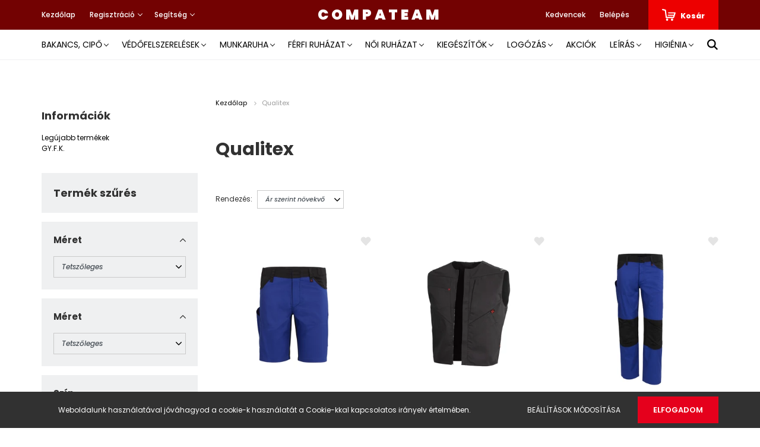

--- FILE ---
content_type: text/html; charset=UTF-8
request_url: https://compateam.hu/qualitex
body_size: 35405
content:
<!DOCTYPE html>
<html lang="hu" dir="ltr">
<head>
    <title>Qualitex - COMPATEAM® | Shop Online | Prémium munkaruházat</title>
    <meta charset="utf-8">
    <meta name="description" content="Qualitex termékek széles választékával várja webáruházunk. Tekintse meg kedvező árainkat!">
    <meta name="robots" content="index, follow">
    <link href="https://compateam.cdn.shoprenter.hu/custom/compateam/image/data/Fooldal_megjelenese/ceg_logo/48x48.png?lastmod=1732191883.1763560329" rel="icon" />
    <link href="https://compateam.cdn.shoprenter.hu/custom/compateam/image/data/Fooldal_megjelenese/ceg_logo/48x48.png?lastmod=1732191883.1763560329" rel="apple-touch-icon" />
    <base href="https://compateam.hu:443" />
    <meta name="google-site-verification" content="UQxbKBneG9w8MSYC_AtNoIgzsNnzW1xRHQVpfO9ilIY" />
<meta name="google-site-verification" content="MtUnRSwYmmaRh14hWd4df3FteQtLW9NPijUVpk1W_lQ" />
<meta name="google-site-verification" content="wEc7NMDTOy7nniZWEz_q8Ygu-dImvoiUqPa0Z_G_Wf4" />
<meta name="google-site-verification" content="1EIipeQ3rU1tZZPdJTyQhhtpdBjGjjzQWIO0YA8QA3k" />

    <meta name="viewport" content="width=device-width, initial-scale=1.0, maximum-scale=1.0, user-scalable=0" />
            <link href="https://compateam.hu/qualitex" rel="canonical">
    
            
                    
                <link href="https://fonts.googleapis.com/css?family=Poppins:400,400i,500,500i,600,600i,700,700i,800,800i,900,900i&display=swap&subset=latin-ext" rel="stylesheet">
            <link rel="stylesheet" href="https://compateam.cdn.shoprenter.hu/web/compiled/css/fancybox2.css?v=1769069094" media="screen">
            <link rel="stylesheet" href="https://compateam.cdn.shoprenter.hu/web/compiled/css/jquery_ui.css?v=1769069093" media="screen">
            <link rel="stylesheet" href="https://compateam.cdn.shoprenter.hu/custom/compateam/catalog/view/theme/amsterdam_global/style/1742311735.1576771974.1738492347.1722334812.css?v=null.1763560329" media="screen">
            <link rel="stylesheet" href="https://compateam.cdn.shoprenter.hu/custom/compateam/catalog/view/theme/amsterdam_global/stylesheet/stylesheet.css?v=1722334812" media="screen">
        <script>
        window.nonProductQuality = 100;
    </script>
    <script src="//ajax.googleapis.com/ajax/libs/jquery/1.10.2/jquery.min.js"></script>
    <script>window.jQuery || document.write('<script src="https://compateam.cdn.shoprenter.hu/catalog/view/javascript/jquery/jquery-1.10.2.min.js?v=1484139539"><\/script>');</script>
    <script type="text/javascript" src="//cdn.jsdelivr.net/npm/slick-carousel@1.8.1/slick/slick.min.js"></script>

            
    

    <!--Header JavaScript codes--><script src="https://compateam.cdn.shoprenter.hu/web/compiled/js/countdown.js?v=1769069092"></script><script src="https://compateam.cdn.shoprenter.hu/web/compiled/js/base.js?v=1769069092"></script><script src="https://compateam.cdn.shoprenter.hu/web/compiled/js/fancybox2.js?v=1769069092"></script><script src="https://compateam.cdn.shoprenter.hu/web/compiled/js/before_starter2_head.js?v=1769069092"></script><script src="https://compateam.cdn.shoprenter.hu/web/compiled/js/before_starter2_productpage.js?v=1769069092"></script><script src="https://compateam.cdn.shoprenter.hu/web/compiled/js/nanobar.js?v=1769069092"></script><script src="https://compateam.cdn.shoprenter.hu/web/compiled/js/listpage.js?v=1769069092"></script><script src="https://compateam.cdn.shoprenter.hu/web/compiled/js/compare.js?v=1769069092"></script><!--Header jQuery onLoad scripts--><script>window.countdownFormat='%D:%H:%M:%S';var BASEURL='https://compateam.hu';Currency={"symbol_left":"","symbol_right":" Ft","decimal_place":0,"decimal_point":",","thousand_point":".","currency":"HUF","value":1};var widgetArray={"widget-67":true,"widget-99":true,"widget-117":true,"widget-18":false,"widget-19":false,"widget-23":true,"widget-24":false,"widget-140":false,"widget-141":false,"widget-142":false,"widget-143":false,"widget-231":true,"widget-403":true,"widget-system_manufacturer":true,"widget-system_price":true};$(document).ready(function(){$('.fancybox').fancybox({maxWidth:820,maxHeight:650,afterLoad:function(){wrapCSS=$(this.element).data('fancybox-wrapcss');if(wrapCSS){$('.fancybox-wrap').addClass(wrapCSS);}},helpers:{thumbs:{width:50,height:50}}});$('.fancybox-inline').fancybox({maxWidth:820,maxHeight:650,type:'inline'});});$(window).load(function(){$('.checkbox-list .slice-with-title .slice-options').hide()
$('.checkbox-list .slice-with-title .slice-title a').click(function(){$(this).parents('.slice').find('.slice-options').slideToggle('slow');});$('.radio-list .slice-with-title .slice-options').hide()
$('.radio-list .slice-with-title .slice-title a').click(function(){$(this).parents('.slice').find('.slice-options').slideToggle('slow');});window.filter_overlay.boxStatus=1;window.filter_overlay.contentStatus=0;});</script><!--Custom header scripts--><script>$(function(){var domain='https://singerworkwear.hu';if(window.location.hostname!=='compateam.hu'){domain='https://singerworkwear.com';}
document.querySelectorAll('.singer a').forEach(function(a){var href=a.href;if(href.indexOf(window.location.hostname)!==-1){a.href=domain+a.pathname;}});});</script><script src="https://unpkg.com/@popperjs/core@2"></script><script src="https://unpkg.com/tippy.js@6"></script><script src="https://cdn.jsdelivr.net/gh/davidshimjs/qrcodejs/qrcode.min.js"></script><script>function _createForOfIteratorHelper(o,allowArrayLike){var it=typeof Symbol!=="undefined"&&o[Symbol.iterator]||o["@@iterator"];if(!it){if(Array.isArray(o)||(it=_unsupportedIterableToArray(o))||allowArrayLike&&o&&typeof o.length==="number"){if(it)o=it;var i=0;var F=function F(){};return{s:F,n:function n(){if(i>=o.length)return{done:true};return{done:false,value:o[i++]};},e:function e(_e){throw _e;},f:F};}throw new TypeError("Invalid attempt to iterate non-iterable instance.\nIn order to be iterable, non-array objects must have a [Symbol.iterator]() method.");}var normalCompletion=true,didErr=false,err;return{s:function s(){it=it.call(o);},n:function n(){var step=it.next();normalCompletion=step.done;return step;},e:function e(_e2){didErr=true;err=_e2;},f:function f(){try{if(!normalCompletion&&it.return!=null)it.return();}finally{if(didErr)throw err;}}};}
function _unsupportedIterableToArray(o,minLen){if(!o)return;if(typeof o==="string")return _arrayLikeToArray(o,minLen);var n=Object.prototype.toString.call(o).slice(8,-1);if(n==="Object"&&o.constructor)n=o.constructor.name;if(n==="Map"||n==="Set")return Array.from(o);if(n==="Arguments"||/^(?:Ui|I)nt(?:8|16|32)(?:Clamped)?Array$/.test(n))return _arrayLikeToArray(o,minLen);}
function _arrayLikeToArray(arr,len){if(len==null||len>arr.length)len=arr.length;for(var i=0,arr2=new Array(len);i<len;i++){arr2[i]=arr[i];}return arr2;}
document.addEventListener('DOMContentLoaded',function(){if(!document.getElementById('m-product')){return;}
window.mShowTab=function(group,label,tabId){document.querySelectorAll(group+' li').forEach(function(e){return e.classList.remove('m-tab-active');});document.querySelectorAll(group+' .m-tab').forEach(function(e){return e.classList.remove('m-tab-active');});label.classList.add('m-tab-active');document.querySelector(tabId).classList.add('m-tab-active');};tippy('[data-tooltip]',{content:function content(ref){return ref.nextElementSibling.innerHTML;},allowHTML:true,animation:false});var usersTabLabel=document.getElementById('m-tab-users-label');if(usersTabLabel){mShowTab('#m-tabs-0',usersTabLabel,'#m-tab-users');}else{for(var i=0;i<2;i++){var e=document.querySelector("#m-tabs-".concat(i," > ol li"));e.classList.add('m-tab-active');e.click();}}
setTimeout(function(){var mTabs1First=document.querySelector('#m-tabs-1 ol li');if(mTabs1First){mTabs1First.onclick();}});new QRCode(document.getElementById('m-qr'),{text:window.location.href,width:184,height:184});var sequence=JSON.parse(document.getElementById('sequence').textContent);var colorLabel=document.querySelector('h6.product-attribute-name');if(colorLabel!==null){colorLabel.innerHTML+=": ".concat(sequence.code_text);}else{console.error('No color label');}
var widget=document.createElement('div');widget.id='m-3d-widget';var html='<div id="m-3d-images">';var _iterator=_createForOfIteratorHelper(sequence.sequence),_step;try{for(_iterator.s();!(_step=_iterator.n()).done;){var img=_step.value;html+="<a class=\"fancy-3d-image\" href=\"/custom/mascotshop/image/data/product/Mascot/".concat(img.src,"\">\n                <img src=\"/custom/mascotshop/image/data/product/Mascot/").concat(img.src,"\">\n              </a>");}}catch(err){_iterator.e(err);}finally{_iterator.f();}
html+="</div>\n            <div id=\"m-3d-controls\">\n                <div id=\"m-3d-prev\">\n                    <i class=\"fa-solid fa-arrow-left\"></i>\n                </div>\n                <div id=\"m-3d-next\">\n                    <i class=\"fa-solid fa-arrow-right\"></i>\n                </div>\n                <div id=\"m-3d-play\">\n                    <i class=\"fa-solid fa-play\"></i>\n                </div>\n            </div>\n        ";widget.innerHTML=html;setTimeout(function(){var imgPtr=0;var images=Array.from(document.querySelectorAll('#m-3d-images img'));if(images.length===0){console.error('No 3d gallery');return;}
images[imgPtr].style.display='block';var showNext=function showNext(){images[imgPtr].style.display=null;imgPtr=imgPtr-1;if(imgPtr<0){imgPtr=images.length-1;}
images[imgPtr].style.display='block';};document.querySelector('#m-3d-next').onclick=function(){return showNext();};document.querySelector('#m-3d-prev').onclick=function(){images[imgPtr].style.display=null;imgPtr=(imgPtr+1)%images.length;images[imgPtr].style.display='block';};var playing=false;var playerId=null;var playIcon=document.querySelector('#m-3d-play i');document.querySelector('#m-3d-play').onclick=function(){if(!playing){playing=true;showNext();playIcon.classList.remove('fa-play');playIcon.classList.add('fa-pause');playerId=setInterval(function(){return showNext();},150);}else{playing=false;playIcon.classList.remove('fa-pause');playIcon.classList.add('fa-play');clearInterval(playerId);playerId=null;}};});var productImageContainer=document.querySelector('.product-image-main');if(productImageContainer!==null){productImageContainer.append(widget);}else{console.error('No product image container');}
var imageArea=document.querySelector('#product-image-link');var oldProductImages=document.querySelectorAll('.product-image-outer img');var widgetBtn=document.createElement('div');widgetBtn.className='product-image-outer';widgetBtn.innerHTML='<img id="m-3d-widget-btn" src="/custom/mascotshop/image/data/product/Mascot_static/3d.png">';widgetBtn.onclick=function(){var img=document.querySelector('#m-3d-widget-btn');img.classList.add('thumb-active');imageArea.style.display='none';widget.style.display='block';oldProductImages.forEach(function(e){e.classList.remove('thumb-active');e.onclick=function(){imageArea.style.display='inline';widget.style.display='none';img.classList.remove('thumb-active');};});};var productImages=document.querySelector('.product-images');if(productImages!==null){if(sequence.sequence.length>1){productImages.prepend(widgetBtn);}}else{console.error('No product images container');}
$('.fancy-product-image').fancybox();$('.fancy-3d-image').fancybox();});</script><script>document.addEventListener('DOMContentLoaded',function(){setTimeout(function(){var imgArray=document.querySelectorAll('img[src="https://www.mascotworkwear.com/en/-/media/1FF48F4411444811B12C9DAA8DCD4763.ashx"]');imgArray.forEach(function(img){img.src='https://compateam.hu/custom/compateam/image/data/product/szinek/colour-circle.svg';});});});</script><script>$(function(){var domain='https://singerworkwear.hu';if(window.location.hostname!=='compateam.hu'){domain='https://singerworkwear.com';}
document.querySelectorAll('.singer a').forEach(function(a){var href=a.href;if(href.indexOf(window.location.hostname)!==-1){a.href=domain+a.pathname;}});});</script><script>window.dataLayer=window.dataLayer||[];function gtag(){dataLayer.push(arguments)};var ShopRenter=ShopRenter||{};ShopRenter.config=ShopRenter.config||{};ShopRenter.config.googleConsentModeDefaultValue="denied";</script><script type="text/javascript"src="https://compateam.cdn.shoprenter.hu/web/compiled/js/vue/googleConsentMode.bundle.js?v=1769069090"></script><!--Global site tag(gtag.js)--><script async src="https://www.googletagmanager.com/gtag/js?id=G-GKJ98RLNCT"></script><script>window.dataLayer=window.dataLayer||[];function gtag(){dataLayer.push(arguments);}
gtag('js',new Date());gtag('config','G-GKJ98RLNCT');</script><script type="text/javascript"src="https://compateam.cdn.shoprenter.hu/web/compiled/js/vue/GA4EventSender.bundle.js?v=1769069090"></script><script src="https://compateam.cdn.shoprenter.hu/web/compiled/js/vue/manifest.bundle.js?v=1769069090"></script><script>var ShopRenter=ShopRenter||{};ShopRenter.onCartUpdate=function(callable){document.addEventListener('cartChanged',callable)};ShopRenter.onItemAdd=function(callable){document.addEventListener('AddToCart',callable)};ShopRenter.onItemDelete=function(callable){document.addEventListener('deleteCart',callable)};ShopRenter.onSearchResultViewed=function(callable){document.addEventListener('AuroraSearchResultViewed',callable)};ShopRenter.onSubscribedForNewsletter=function(callable){document.addEventListener('AuroraSubscribedForNewsletter',callable)};ShopRenter.onCheckoutInitiated=function(callable){document.addEventListener('AuroraCheckoutInitiated',callable)};ShopRenter.onCheckoutShippingInfoAdded=function(callable){document.addEventListener('AuroraCheckoutShippingInfoAdded',callable)};ShopRenter.onCheckoutPaymentInfoAdded=function(callable){document.addEventListener('AuroraCheckoutPaymentInfoAdded',callable)};ShopRenter.onCheckoutOrderConfirmed=function(callable){document.addEventListener('AuroraCheckoutOrderConfirmed',callable)};ShopRenter.onCheckoutOrderPaid=function(callable){document.addEventListener('AuroraOrderPaid',callable)};ShopRenter.onCheckoutOrderPaidUnsuccessful=function(callable){document.addEventListener('AuroraOrderPaidUnsuccessful',callable)};ShopRenter.onProductPageViewed=function(callable){document.addEventListener('AuroraProductPageViewed',callable)};ShopRenter.onMarketingConsentChanged=function(callable){document.addEventListener('AuroraMarketingConsentChanged',callable)};ShopRenter.onCustomerRegistered=function(callable){document.addEventListener('AuroraCustomerRegistered',callable)};ShopRenter.onCustomerLoggedIn=function(callable){document.addEventListener('AuroraCustomerLoggedIn',callable)};ShopRenter.onCustomerUpdated=function(callable){document.addEventListener('AuroraCustomerUpdated',callable)};ShopRenter.onCartPageViewed=function(callable){document.addEventListener('AuroraCartPageViewed',callable)};ShopRenter.customer={"userId":0,"userClientIP":"18.116.51.210","userGroupId":8,"customerGroupTaxMode":"gross","customerGroupPriceMode":"gross_net_tax","email":"","phoneNumber":"","name":{"firstName":"","lastName":""}};ShopRenter.theme={"name":"amsterdam_global","family":"amsterdam","parent":""};ShopRenter.shop={"name":"compateam","locale":"hu","currency":{"code":"HUF","rate":1},"domain":"compateam.myshoprenter.hu"};ShopRenter.page={"route":"product\/list","queryString":"qualitex"};ShopRenter.formSubmit=function(form,callback){callback();};let loadedAsyncScriptCount=0;function asyncScriptLoaded(position){loadedAsyncScriptCount++;if(position==='body'){if(document.querySelectorAll('.async-script-tag').length===loadedAsyncScriptCount){if(/complete|interactive|loaded/.test(document.readyState)){document.dispatchEvent(new CustomEvent('asyncScriptsLoaded',{}));}else{document.addEventListener('DOMContentLoaded',()=>{document.dispatchEvent(new CustomEvent('asyncScriptsLoaded',{}));});}}}}</script><script type="text/javascript"src="https://compateam.cdn.shoprenter.hu/web/compiled/js/vue/customerEventDispatcher.bundle.js?v=1769069090"></script>	
	<!-- load everything for custom modules -->
	<div id="section-product_card_attribute_picture_customizer" class="section-wrapper ">
    
    <script>
	var productCardAttributePictureCustomizerData = [
								
				[
					1,8,8,80
				]
									,
							
						
				[
					9,60,12,50
				]
							
						];
</script>
</div>
	<script>
	
		var attributeSnapshotRedesign = function()
		{
			//DEFINED OUTSIDE
			var moduleData = productCardAttributePictureCustomizerData;
			if (moduleData.length === 0) return;
			
			var attributeContainers = $('.snapshot-list-item.snapshot-list-attributes');
			
			for (var i=0;i<attributeContainers.length;i++)
			{
				var currentAttributeContainer = attributeContainers.eq(i);
				currentAttributeContainer.addClass('im-attribute-container-redesign');
				
				var attributes = currentAttributeContainer.find('.snapshot-attribute');
				attributes.addClass('im-attribute-element-redesign');
				
				currentAttributeContainer.append(attributes);
				
				currentAttributeContainer.find('.snapshot-list-attributes-inner').remove();
				
				var intervalData = [];
				
				for (var j=0;j<moduleData.length;j++)
				{
					intervalData.push( moduleData[j] );
				}
				
				var attributeNumber = attributes.length;
				var attributesPerRow = 0;
				var maxWidthPerPicture = 0;
				
				for (var j=0;j<intervalData.length;j++)
				{
					var currentInterval = intervalData[j];
					
					if ( (attributeNumber >= currentInterval[0]) && (attributeNumber <= currentInterval[1]) )
					{
						attributesPerRow = currentInterval[2];
						maxWidthPerPicture = currentInterval[3];
						break;
					}
				}
				
				if (attributesPerRow === 0)
				{
					if (attributeNumber < intervalData[0][0])
					{
						attributesPerRow = intervalData[0][2];
						maxWidthPerPicture = intervalData[0][3];
					}
					else if (attributeNumber > intervalData[intervalData.length-1][0]) 
					{
						attributesPerRow = intervalData[intervalData.length-1][2];
						maxWidthPerPicture = intervalData[intervalData.length-1][3];
					}
				}
				
				//we have enough data, time to size the elements
				var flexElementCSS = 'width:' + (100/attributesPerRow) + '%;';
				attributes.attr("style","height:initial;margin:initial;"+flexElementCSS);
				
				var flexElementImageCSS = 'max-width:' + maxWidthPerPicture + "px;";
				attributes.find('img').attr("style",flexElementImageCSS);
				
				attributes.find('a').attr("style","width:initial");
			}
		};
		
		$( window ).on("load",attributeSnapshotRedesign);
		
		var linkChangerGlobal = function()
		{
			if($('html').attr('lang') == 'sk' || $('html').attr('lang') == 'hu' || $('html').attr('lang') == 'ro')
				$('#m-show-size-chart[href="/custom/mascotshop/image/data/product/Mascot_static//size_chart_hu.pdf"]').attr('href','/custom/mascotshop/image/data/product/Mascot_static/size_chart_hu.pdf');
			if($('html').attr('lang') == 'en')
				$('#m-show-size-chart[href="/custom/mascotshop/image/data/product/Mascot_static//size_chart_hu.pdf"]').attr('href','/custom/compateam/image/data/product/Mascot_static/size_chart_en.pdf');
		}
	
		$( window ).on("load",linkChangerGlobal);
		
	</script>
	
</head>

<body id="body" class="page-body product-list-body manufacturer-list-body amsterdam_global-body" role="document">

                    

<!-- cached --><div class="Fixed nanobar bg-dark js-nanobar-first-login">
    <div class="container nanobar-container">
        <div class="row flex-column flex-sm-row">
            <div class="col-12 col-sm-8 nanobar-text-cookies align-self-center">
                Weboldalunk használatával jóváhagyod a cookie-k használatát a Cookie-kkal kapcsolatos irányelv értelmében.
            </div>
            <div class="col-12 col-sm-4 nanobar-buttons mt-3 m-sm-0 text-center text-sm-right">
                <a href="" class="btn btn-link nanobar-settings-button js-nanobar-settings-button">
                    Beállítások módosítása
                </a>
                <a href="" class="btn btn-primary nanobar-btn js-nanobar-close-cookies" data-button-save-text="Beállítások mentése">
                    Elfogadom
                </a>
            </div>
        </div>
        <div class="nanobar-cookies js-nanobar-cookies flex-column flex-sm-row text-left pt-3 mt-3" style="display: none;">
            <div class="form-check pt-2 pb-2 pr-2 mb-0">
                <input class="form-check-input" type="checkbox" name="required_cookies" disabled checked />
                <label class="form-check-label text-white">
                    Szükséges cookie-k
                    <div class="cookies-help-text text-muted">
                        Ezek a cookie-k segítenek abban, hogy a webáruház használható és működőképes legyen.
                    </div>
                </label>
            </div>
            <div class="form-check pt-2 pb-2 pr-2 mb-0">
                <input class="form-check-input js-nanobar-marketing-cookies" type="checkbox" name="marketing_cookies"
                         checked />
                <label class="form-check-label">
                    Marketing cookie-k
                    <div class="cookies-help-text text-muted">
                        Ezeket a cookie-k segítenek abban, hogy az Ön érdeklődési körének megfelelő reklámokat és termékeket jelenítsük meg a webáruházban.
                    </div>
                </label>
            </div>
        </div>
    </div>
</div>

<script>
    (function ($) {
        $(document).ready(function () {
            new AuroraNanobar.FirstLogNanobarCheckbox(jQuery('.js-nanobar-first-login'), 'bottom');
        });
    })(jQuery);
</script>
<!-- /cached -->

                <!-- page-wrap -->

                <div class="page-wrap">
                            
    <header class="d-none d-lg-block">
                    <nav class="navbar header-navbar p-0">
                <div class="container">
                    <div class="row no-gutters w-100">
                        <div class="col-lg-5">
                            <div class="d-flex align-items-center h-100">
                                <!-- cached -->
    <ul class="nav headermenu-list">
                    <li class="nav-item header-font-color">
                <a class="nav-link" href="https://compateam.hu"
                    target="_self"
                                        title="Kezdőlap"
                >
                    Kezdőlap
                </a>
                            </li>
                    <li class="nav-item dropdown header-font-color">
                <a class="nav-link" href="https://compateam.hu"
                    target="_self"
                     class="dropdown-toggle disabled"                    title="Regisztráció"
                >
                    Regisztráció
                </a>
                                    <ul class="dropdown-hover-menu">
                                                    <li class="dropdown-item">
                                <a href="https://compateam.com/customer/register" title="EN - Registration" target="_self">
                                    EN - Registration
                                </a>
                            </li>
                                                    <li class="dropdown-item">
                                <a href="https://hdlp.ro/customer/register" title="RO - Inscrie-te" target="_self">
                                    RO - Inscrie-te
                                </a>
                            </li>
                                                    <li class="dropdown-item">
                                <a href="https://compateam.sk/customer/register" title="SK - zaregistrovať" target="_self">
                                    SK - zaregistrovať
                                </a>
                            </li>
                                                    <li class="dropdown-item">
                                <a href="https://compateam.hu/customer/register" title="HU - Regisztráció" target="_self">
                                    HU - Regisztráció
                                </a>
                            </li>
                                            </ul>
                            </li>
                    <li class="nav-item dropdown header-font-color">
                <a class="nav-link" href="https://compateam.hu"
                    target="_self"
                     class="dropdown-toggle disabled"                    title="Segítség"
                >
                    Segítség
                </a>
                                    <ul class="dropdown-hover-menu">
                                                    <li class="dropdown-item">
                                <a href="https://compateam.hu/fizetes-szallitas-34" title="Fizetés, szállítás" target="_self">
                                    Fizetés, szállítás
                                </a>
                            </li>
                                                    <li class="dropdown-item">
                                <a href="https://compateam.hu/gyakran-ismetelt-kerdesek-36" title="Gyakran feltett kérdések" target="_self">
                                    Gyakran feltett kérdések
                                </a>
                            </li>
                                                    <li class="dropdown-item">
                                <a href="https://compateam.hu/-61" title="Viszonteladók" target="_self">
                                    Viszonteladók
                                </a>
                            </li>
                                                    <li class="dropdown-item">
                                <a href="https://compateam.hu/index.php?route=information/sitemap" title="Oldaltérkép" target="_self">
                                    Oldaltérkép
                                </a>
                            </li>
                                                    <li class="dropdown-item">
                                <a href="https://compateam.hu/meretek" title="Méretek" target="_self">
                                    Méretek
                                </a>
                            </li>
                                                    <li class="dropdown-item">
                                <a href="https://compateam.hu/index.php?route=product/list&amp;special=1" title="Akciós termékek" target="_self">
                                    Akciós termékek
                                </a>
                            </li>
                                                    <li class="dropdown-item">
                                <a href="https://compateam.hu/cserecsomag-11162" title="HU - Cserecsomag" target="_self">
                                    HU - Cserecsomag
                                </a>
                            </li>
                                            </ul>
                            </li>
            </ul>
            <script>$(function(){if($(window).width()>992){window.addEventListener('load',function(){var menu_triggers=document.querySelectorAll('.headermenu-list li.dropdown > a');for(var i=0;i<menu_triggers.length;i++){menu_triggers[i].addEventListener('focus',function(e){for(var j=0;j<menu_triggers.length;j++){menu_triggers[j].parentNode.classList.remove('focus');}
this.parentNode.classList.add('focus');},false);menu_triggers[i].addEventListener('touchend',function(e){if(!this.parentNode.classList.contains('focus')){e.preventDefault();e.target.focus();}},false);}},false);}});</script>    <!-- /cached -->
                            </div>
                        </div>
                        <div class="col-lg-2">
                            <div class="d-flex-center h-100 p-1">
                                <!-- cached -->
    <a class="navbar-brand mr-auto ml-auto" href="/">COMPATEAM</a>
<!-- /cached -->
                            </div>
                        </div>
                        <div class="col-lg-5">
                            <div class="d-flex justify-content-end align-items-center h-100">
                                <hx:include src="/_fragment?_path=_format%3Dhtml%26_locale%3Den%26_controller%3Dmodule%252Fwishlist&amp;_hash=BxLVP02A4e37ajLZNn5P4a6EbBqVHGdi9ezgAUccPqw%3D"></hx:include>
                                <!-- cached -->
    <ul class="nav login-list">
                    <li class="nav-item header-font-color">
                <a class="nav-link" href="index.php?route=account/login" title="Belépés">
                    Belépés
                </a>
            </li>
            </ul>
<!-- /cached -->
                                <div id="js-cart">
                                    <hx:include src="/_fragment?_path=_format%3Dhtml%26_locale%3Den%26_controller%3Dmodule%252Fcart&amp;_hash=1J0Yf2IA8gHfZGI1MwLsNoNnwjPiQOLGtB2z6IKcME4%3D"></hx:include>
                                </div>
                            </div>
                        </div>
                    </div>
                </div>
            </nav>
            <div class="header-bottom sticky-head">
                <div class="container">
                    <nav class="navbar header-category-navbar">
                        


                    
            <div id="module_category_wrapper" class="module-category-wrapper">
    
    <div id="category" class="module content-module header-position category-module" >
                                    <div class="module-head">
                                <h3 class="module-head-title">Kategóriák / Termékek</h3>
                    </div>
                            <div class="module-body">
                        <div id="category-nav">
            


<ul class="nav nav-fill category category-menu sf-menu sf-horizontal cached">
    <li id="cat_138" class="nav-item item category-list module-list parent even dropDownParent align-1">
    <a href="https://compateam.hu/bakancs-cipo" class="nav-link">
        Bakancs, Cipő
    </a>
    <div class="children js-subtree-dropdown subtree-dropdown">
        <div style="width: 1200px; height: 150px" class="subtree-dropdown-inner p-4">
            <div class="container">
	<div class="row custom-dropdown-menu">
		<div class="col">
			<h4><a href="https://compateam.hu/bakancs-cipo/munkavedelmi-bakancs">Munkavédelmi bakancs</a></h4>
		</div>

		<div class="col">
			<h4><a href="https://compateam.hu/bakancs-cipo/munkavedelmi-cipo">Munkavédelmi cipő</a></h4>
			<a href=""> </a>
		</div>

		<div class="col">
			<h4><a href="https://compateam.hu/bakancs-cipo/esd-vedocipok">ESD védőcipők</a></h4>
		</div>

		<div class="col">
			<h4><a href="https://compateam.hu/bakancs-cipo/noi-vedocipok">Női védőcipők</a></h4>
		</div>

		<div class="col">
			<h4><a href="https://compateam.hu/bakancs-cipo/markaink-833" style="color: #019ce1">Márkáink</a></h4>
		</div>
	</div>

	<div class="row custom-dropdown-menu">
		<div class="col">
			<h4><a href="https://compateam.hu/bakancs-cipo/specialis-vedobakancsok">Speciális védőbakancsok</a></h4>
		</div>

		<div class="col">
			<h4><a href="https://compateam.hu/bakancs-cipo/gumicsizma">Gumicsízma</a></h4>
		</div>

		<div class="col">
			<h4><a href="https://compateam.hu/bakancs-cipo/utcai-cipok">Utcai cipők</a></h4>
		</div>

		<div class="col">
			<h4><a href="https://compateam.hu/bakancs-cipo/munkavedelmi-szandal">Munkavédelmi szandál</a></h4>
		</div>

		<div class="col">
			<h4><a href="https://compateam.hu/bakancs-cipo/kiegeszitok-160">Kiegészítők</a></h4>
		</div>
	</div>

	<div class="row custom-dropdown-menu">
		<div class="col">
			<h4><a href="https://compateam.hu/bakancs-cipo/szakacs-es-higenias-papucs-cipo">Szakács és higiéniás papucs, cipő</a></h4>
			<a href=""> </a>
		</div>

		<div class="col">
			<h4> </h4>
			<a href=""> </a>
		</div>

		<div class="col">
			<h4> </h4>
		</div>

		<div class="col">
			<h4> </h4>
		</div>

		<div class="col">
			<h4> </h4>
		</div>
	</div>
</div>
        </div>
    </div>
</li><li id="cat_139" class="nav-item item category-list module-list parent odd dropDownParent align-1">
    <a href="https://compateam.hu/vedofelszerelesek" class="nav-link">
        Védőfelszerelések
    </a>
    <div class="children js-subtree-dropdown subtree-dropdown">
        <div style="width: 1200px; height: 160px" class="subtree-dropdown-inner p-4">
            <div class="container">
	<div class="row custom-dropdown-menu">
		<div class="col">
			<h4><a href="https://compateam.hu/vedofelszerelesek/elsosegely-termekek">Elsősegély termékek</a></h4>
		</div>

		<div class="col">
			<h4><a href="https://compateam.hu/vedofelszerelesek/tuzolto-eszkozok">Tűzoltó eszközök</a></h4>
		</div>

		<div class="col">
			<h4><a href="https://compateam.hu/vedofelszerelesek/eldobhato-ruhazat">Eldobható ruházat</a></h4>
		</div>

		<div class="col">
			<h4><a href="https://compateam.hu/vedofelszerelesek/fuldugo-fultok">Füldugó, fültok</a></h4>
		</div>

		<div class="col">
			<h4> </h4>
		</div>
	</div>

	<div class="row custom-dropdown-menu">
		<div class="col">
			<h4><a href="https://compateam.hu/vedofelszerelesek/maszkok-felalarcok">Maszkok, félálarcok</a></h4>
		</div>

		<div class="col">
			<h4><a href="https://compateam.hu/vedofelszerelesek/vedokesztyu">Védőkesztyű</a></h4>
			<a href=""> </a>
		</div>

		<div class="col">
			<h4><a href="https://compateam.hu/vedofelszerelesek/vedosisak">Védősisak</a></h4>
		</div>

		<div class="col">
			<h4><a href="https://compateam.hu/vedofelszerelesek/vedoszemuveg">Védőszemüveg</a></h4>
		</div>

		<div class="col">
			<h4><a href="https://compateam.hu/vedofelszerelesek/zuhanasgatlas">Zuhanásgátlás</a></h4>
		</div>
	</div>

	<div class="row custom-dropdown-menu">
		<div class="col">
			<h4><a href="http://compateam.hu/vedofelszerelesek/covid-20-226">Covid - 19</a></h4>
		</div>
	</div>
</div>
        </div>
    </div>
</li><li id="cat_140" class="nav-item item category-list module-list parent even dropDownParent align-1">
    <a href="https://compateam.hu/munkaruha" class="nav-link">
        Munkaruha
    </a>
    <div class="children js-subtree-dropdown subtree-dropdown">
        <div style="width: 1200px; height: 190px" class="subtree-dropdown-inner p-4">
            <div class="container">
	<div class="row custom-dropdown-menu">
		<div class="col">
			<h4><a href="https://compateam.hu/munkaruha/rovid-nadrag">Rövidnadrág</a></h4>
		</div>

		<div class="col">
			<h4><a href="https://compateam.hu/munkaruha/derekas-nadrag">Derekas nadrág</a></h4>
			<a href=""> </a>
		</div>

		<div class="col">
			<h4><a href="https://compateam.hu/munkaruha/kantaros-nadrag">Kantáros nadrág</a></h4>
		</div>

		<div class="col">
			<h4><a href="https://compateam.hu/munkaruha/munkadzseki">Munkadzseki, kabát</a></h4>
		</div>

		<div class="col">
			<h4><a href="https://compateam.hu/munkaruha/munkaruha-csaladok" style="color: #019ce1">Munkaruha családok</a></h4>
		</div>
	</div>

	<div class="row custom-dropdown-menu">
		<div class="col">
			<h4><a href="https://compateam.hu/munkaruha/telikabat-342">Télikabát</a></h4>
		</div>

		<div class="col">
			<h4><a href="https://compateam.hu/munkaruha/jollathatosagi-ruhazat">Jól láthatósági ruházat</a></h4>
			<a href=""> </a>
		</div>

		<div class="col">
			<h4><a href="https://compateam.hu/munkaruha/leveheto-szaru-nadrag">Levehető szárú nadrág</a></h4>
		</div>

		<div class="col">
			<h4><a href="https://compateam.hu/munkaruha/esoruhazat">Esőruházat</a></h4>
		</div>

		<div class="col">
			<h4><a href="https://compateam.hu/munkaruha/uzleti-irodai-viselet" style="color: #fd9b05">Üzleti, irodai viselet</a></h4>
		</div>
	</div>

	<div class="row custom-dropdown-menu">
		<div class="col">
			<h4><a href="https://compateam.hu/munkaruha/ferfi-vizallo-paraatereszto-kabat-es-dzseki-357">Férfi vízálló - páraáteresztő kabát és dzseki</a></h4>
		</div>

		<div class="col">
			<h4><a href="https://compateam.hu/munkaruha/szakacs-es-hentes-ruhazat">Szakács, hentes ruházat</a></h4>
			<a href=""> </a>
		</div>

		<div class="col">
			<h4><a href="https://compateam.hu/munkaruha/teli-belelt-munkaruha">Téli bélelt munkaruha</a></h4>
		</div>

		<div class="col">
			<h4><a href="https://compateam.hu/munkaruha/multinorm-es-specialis-munkaruhazat">Multinorm és speciális munkaruházat</a></h4>
		</div>

		<div class="col">
			<h4><a href="https://compateam.hu/munkaruha/munkaruha-kiegeszitok">Munkaruha kiegészítők</a></h4>
		</div>
	</div>
</div>
        </div>
    </div>
</li><li id="cat_141" class="nav-item item category-list module-list parent odd dropDownParent align-1">
    <a href="https://compateam.hu/ferfi-ruhazat" class="nav-link">
        Férfi ruházat
    </a>
    <div class="children js-subtree-dropdown subtree-dropdown">
        <div style="width: 1200px; height: 125px" class="subtree-dropdown-inner p-4">
            <div class="container">
	<div class="row custom-dropdown-menu">
		<div class="col">
			<h4><a href="https://compateam.hu/ferfi-ruhazat/alaoltozo-fehernemu">Aláöltözet, fehérnemű</a></h4>
		</div>

		<div class="col">
			<h4><a href="https://compateam.hu/ferfi-ruhazat/uniszex-polo">Uniszex póló</a></h4>
		</div>

		<div class="col"><a href=""> </a>

			<h4><a href="https://compateam.hu/ferfi-ruhazat/galleros-polo">Galléros póló</a></h4>
		</div>

		<div class="col"><a href=""> </a>

			<h4><a href="https://compateam.hu/ferfi-ruhazat/ferfi-ing-352">Férfi ing</a></h4>
		</div>

		<div class="col"><a href=""> </a>

			<h4><a href="https://compateam.hu/ferfi-ruhazat/uniszex-ferfi-pulover">Uniszex, férfi pulóver</a></h4>
		</div>
	</div>

	<div class="row custom-dropdown-menu">
		<div class="col">
			<h4><a href="https://compateam.hu//ferfi-ruhazat/polar-kabat-362">Polár kabát</a></h4>
		</div>

		<div class="col">
			<h4><a href="https://compateam.hu/ferfi-ruhazat/uniszex-ferfi-melleny">Uniszex, Férfi mellény</a></h4>
		</div>

		<div class="col">
			<h4><a href="https://compateam.hu/ferfi-ruhazat/ferfi-vizallo-paraatereszto-kabat-es-dzseki">Férfi vízálló - páraáteresztő kabát és dzseki</a></h4>
			<a href=""> </a>
		</div>

		<div class="col">
			<h4><a href="https://compateam.hu/ferfi-ruhazat/ferfi-telikabat">Férfi télikabát</a></h4>
		</div>

		<div class="col">
			<h4><a href="https://compateam.hu/ferfi-ruhazat/ferfi-utcai-nadrag">Férfi utcai nadrág</a></h4>
		</div>
	</div>
</div>
        </div>
    </div>
</li><li id="cat_142" class="nav-item item category-list module-list parent even dropDownParent align-1">
    <a href="https://compateam.hu/ruhazat-142" class="nav-link">
        Női ruházat
    </a>
    <div class="children js-subtree-dropdown subtree-dropdown">
        <div style="width: 1200px; height: 115px" class="subtree-dropdown-inner p-4">
            <div class="container">
  <div class="row custom-dropdown-menu">
		<div class="col">
			<h4><a href="https://compateam.hu/ruhazat-142/noi-munkaruha">Női munkaruha</a></h4>
		</div>

		<div class="col">
			<h4><a href="https://compateam.hu/ruhazat-142/noi-nadrag">Női nadrág</a></h4>
		</div>

		<div class="col">
			<h4><a href="https://compateam.hu/ruhazat-142/noi-polok">Női pólók</a></h4>
		</div>

		<div class="col">
			<h4><a href="https://compateam.hu/ruhazat-142/noi-bluzok-349">Női blúzok</a></h4>
		</div>

		<div class="col">
			<h4><a href="https://compateam.hu/ruhazat-142/noi-pulover">Női pulóver</a></h4>
		</div>
	</div>

	<div class="row custom-dropdown-menu">
		<div class="col">
			<h4><a href="https://compateam.hu/ruhazat-142/noi-melleny">Női mellény</a></h4>
		</div>

		<div class="col">
			<h4><a href="https://compateam.hu/ruhazat-142/noi-lelegzo-kabat-es-dzseki">Lélegző kabát és dzseki</a></h4>
		</div>

		<div class="col">
			<h4><a href="https://compateam.hu/ruhazat-142/noi-telikabat">Női télikabát</a></h4>
		</div>

		<div class="col">
			<h4> </h4>
		</div>

		<div class="col">
			<h4> </h4>
		</div>
  	</div>
</div>
        </div>
    </div>
</li><li id="cat_143" class="nav-item item category-list module-list parent odd dropDownParent align-1">
    <a href="https://compateam.hu/kiegeszitok" class="nav-link">
        Kiegészítők
    </a>
    <div class="children js-subtree-dropdown subtree-dropdown">
        <div style="width: 1200px; height: 115px" class="subtree-dropdown-inner p-4">
            <div class="container">
	<div class="row custom-dropdown-menu">
		<div class="col">
			<h4><a href="https://compateam.hu/kiegeszitok/lifestyle-225">Életmód</a></h4>
		</div>

		<div class="col">
			<h4><a href="https://compateam.hu/kiegeszitok-143/sal-kendo">Sál, kendő</a></h4>
		</div>

		<div class="col">
			<h4><a href="https://compateam.hu/kiegeszitok-143/baseball-sapka-teli-sapka">Baseball sapka, Téli sapka</a></h4>
			<a href=""> </a>
		</div>

		<div class="col">
			<h4><a href="https://compateam.hu/kiegeszitok-143/frottir-termekek">Frottír termékek</a></h4>
		</div>

		<div class="col">
			<h4><a href="https://compateam.hu/kiegeszitok-143/ov">Öv</a></h4>
		</div>
	</div>

	<div class="row custom-dropdown-menu">
		<div class="col">
			<h4><a href="https://compateam.hu/kiegeszitok-143/taska">Táska</a></h4>
		</div>

		<div class="col">
			<h4><a href="https://compateam.hu/kiegeszitok-143/terdparna">Térdpárna</a></h4>
		</div>

		<div class="col">
			<h4><a href="https://compateam.hu/kiegeszitok/zokni-361">Zokni</a></h4>
			<a href=""> </a>
		</div>

		<div class="col">
			<h4> </h4>
		</div>

		<div class="col">
			<h4> </h4>
		</div>
	</div>
</div>
        </div>
    </div>
</li><li id="cat_145" class="nav-item item category-list module-list even dropDownParent align-1">
    <a href="https://compateam.hu/logo" class="nav-link">
        Logózás
    </a>
    <div class="children js-subtree-dropdown subtree-dropdown">
        <div style="width: 1200px; height: 60px" class="subtree-dropdown-inner p-4">
            <div class="container">
	<div class="row custom-dropdown-menu">
		<div class="col">
			<div class="col">
				<div class="col">
					<div class="col">
						<h4 style="text-align: right;"><a href="https://compateam.hu/logo">Logózás, feliratozás</a></h4>
					</div>
				</div>
			</div>
		</div>
	</div>
</div>
        </div>
    </div>
</li><li id="cat_158" class="nav-item item category-list module-list odd">
    <a href="https://compateam.hu/akciok-158" class="nav-link">
        Akciók
    </a>
    </li><li id="cat_363" class="nav-item item category-list module-list parent even">
    <a href="https://compateam.hu/leiras-363" class="nav-link">
        Leírás
    </a>
            <ul class="nav flex-column children"><li id="cat_421" class="nav-item item category-list module-list even">
    <a href="https://compateam.hu/leiras-363/technologiak-421" class="nav-link">
        Technológiák
    </a>
    </li><li id="cat_422" class="nav-item item category-list module-list parent odd">
    <a href="https://compateam.hu/leiras-363/szabvanyok-422" class="nav-link">
        Szabványok
    </a>
            <ul class="nav flex-column children"><li id="cat_439" class="nav-item item category-list module-list even">
    <a href="https://compateam.hu/leiras-363/szabvanyok-422/altalanos-439" class="nav-link">
        Általános
    </a>
    </li><li id="cat_440" class="nav-item item category-list module-list odd">
    <a href="https://compateam.hu/leiras-363/szabvanyok-422/ppe-szabalyzat-440" class="nav-link">
        PPE szabályzat
    </a>
    </li><li id="cat_442" class="nav-item item category-list module-list even">
    <a href="https://compateam.hu/leiras-363/szabvanyok-422/szemuveg-es-arcvedelem-442" class="nav-link">
        Szemüveg-és arcvédelem
    </a>
    </li><li id="cat_444" class="nav-item item category-list module-list odd">
    <a href="https://compateam.hu/leiras-363/szabvanyok-422/sisakok-es-utesallo-sapka-444" class="nav-link">
        Sisakok és ütésálló sapka
    </a>
    </li><li id="cat_429" class="nav-item item category-list module-list parent even">
    <a href="https://compateam.hu/leiras-363/szabvanyok-422/cipo-429" class="nav-link">
        Cipő
    </a>
            <ul class="nav flex-column children"><li id="cat_432" class="nav-item item category-list module-list even">
    <a href="https://compateam.hu/leiras-363/szabvanyok-422/cipo-429/en-iso-20344-45-46-47-432" class="nav-link">
        EN ISO 20344 -45-46-47
    </a>
    </li><li id="cat_434" class="nav-item item category-list module-list odd">
    <a href="https://compateam.hu/leiras-363/szabvanyok-422/cipo-429/en-iec-61340-434" class="nav-link">
        EN IEC 61340
    </a>
    </li><li id="cat_437" class="nav-item item category-list module-list even">
    <a href="https://compateam.hu/leiras-363/szabvanyok-422/cipo-429/en-iso-20347-437" class="nav-link">
        EN ISO 20347
    </a>
    </li></ul>
    </li></ul>
    </li><li id="cat_425" class="nav-item item category-list module-list even">
    <a href="https://compateam.hu/leiras-363/alkalmazastipusok-425" class="nav-link">
        Alkalmazástípusok
    </a>
    </li><li id="cat_426" class="nav-item item category-list module-list odd">
    <a href="https://compateam.hu/leiras-363/szimbolumok-jelentese-426" class="nav-link">
        Szimbólumok jelentése
    </a>
    </li></ul>
    </li><li id="cat_830" class="nav-item item category-list module-list parent odd">
    <a href="https://compateam.hu/higienia-830" class="nav-link">
        Higiénia
    </a>
            <ul class="nav flex-column children"><li id="cat_862" class="nav-item item category-list module-list even">
    <a href="https://compateam.hu/higienia-830/padlotisztito-862" class="nav-link">
        Padlótisztító termékek
    </a>
    </li><li id="cat_867" class="nav-item item category-list module-list odd">
    <a href="https://compateam.hu/higienia-830/higienia-termekek-867" class="nav-link">
        Higiéniai termékek
    </a>
    </li><li id="cat_864" class="nav-item item category-list module-list even">
    <a href="https://compateam.hu/higienia-830/gasztronomia-864" class="nav-link">
        Gasztronómia termékek
    </a>
    </li><li id="cat_868" class="nav-item item category-list module-list odd">
    <a href="https://compateam.hu/higienia-830/specialis-termekek-868" class="nav-link">
        Speciális termékek
    </a>
    </li><li id="cat_870" class="nav-item item category-list module-list even">
    <a href="https://compateam.hu/higienia-830/keztorlok-toalettpapirok-870" class="nav-link">
        Kéztörlők, toalettpapírok
    </a>
    </li></ul>
    </li>
</ul>

<script>$(function(){$("ul.category").superfish({animation:{opacity:'show'},popUpSelector:"ul.category,ul.children,.js-subtree-dropdown",delay:100,speed:'fast',hoverClass:'js-sf-hover'});});</script>        </div>
            </div>
                                </div>
    
            </div>
    
                                                    
<div class="dropdown search-module">
    <input
        class="disableAutocomplete search-module-input"
        type="text"
        placeholder="keresés..."
        value=""
        id="filter_keyword" 
    />
    <button class="btn btn-link search-module-button">
        <svg width="18" height="18" viewBox="0 0 18 18" fill="none" xmlns="https://www.w3.org/2000/svg">
    <path d="M13.2094 11.6185C14.0951 10.4089 14.6249 8.92316 14.6249 7.31249C14.6249 3.28052 11.3444 0 7.31245 0C3.28048 0 0 3.28052 0 7.31249C0 11.3445 3.28052 14.625 7.31249 14.625C8.92316 14.625 10.409 14.0951 11.6186 13.2093L16.4092 17.9999L18 16.4091C18 16.4091 13.2094 11.6185 13.2094 11.6185ZM7.31249 12.375C4.52086 12.375 2.25001 10.1041 2.25001 7.31249C2.25001 4.52086 4.52086 2.25001 7.31249 2.25001C10.1041 2.25001 12.375 4.52086 12.375 7.31249C12.375 10.1041 10.1041 12.375 7.31249 12.375Z" fill="currentColor"/>
</svg>

    </button>

    <input type="hidden" id="filter_description" value="0"/>
    <input type="hidden" id="search_shopname" value="compateam"/>
    <div id="results" class="dropdown-menu search-results"></div>
</div>

<script type="text/javascript">$(document).ready(function(){var headerBottom=document.querySelector('.header-bottom');var searchInput=document.querySelector('.search-module-input');document.querySelector('.search-module-button').addEventListener('click',function(){if(headerBottom.classList.contains('active')){if(searchInput.value===''){headerBottom.classList.remove('active');}else{moduleSearch();}}else{searchInput.focus();headerBottom.classList.add('active');}});searchInput.addEventListener('keyup',function(event){if(event.keyCode===13){moduleSearch();}});searchInput.addEventListener('keyup',function(event){if(event.keyCode===27){headerBottom.classList.remove('active');}});});</script>


                                            </nav>
                </div>
            </div>
            </header>

    
            
            <main>
                        
    <div class="container main-container">
        <div class="row">
            <aside class="col-lg-3 col-12 column-left order-last order-lg-first"><!-- cached --><div id="module_information2_wrapper" class="module-information2-wrapper"><div id="information2" class="module content-module side-position information-module-list" ><div class="module-head"><h4 class="module-head-title">Információk</h4></div><div class="module-body"><div id="information-menu"><ul class="information-menu-list list-unstyled"><li class="information-menu-item"><a class="information-menu-link" href="https://compateam.hu/index.php?route=product/list&amp;latest=70" target="_self">Legújabb termékek</a></li><li class="information-menu-item"><a class="information-menu-link" href="https://compateam.hu/gyik-65" target="_self">GY.F.K.</a></li></ul></div></div></div></div><!-- /cached --><div id="module_paf_filter_wrapper" class="module-paf_filter-wrapper product-filter-module"><button class="btn btn-primary close-filter-btn" id="js-close-filter-btn"><span aria-hidden="true">&times;</span></button><div id="paf_filter" class="module content-module side-position" ><div class="module-head"><h4 class="module-head-title">Termék szűrés</h4></div><div class="module-body"><form action="https://compateam.hu/index.php?route=filter&amp;manufacturer_id=43" method="post"><div id="paf-filter-box" class="paf-filter-wrapper d-flex flex-column"><div class="widget widget_select widget-meret_35_58" id="widget-67"><h5 class="widget-head " data-toggle="collapse" href="#widgetwidget-67" role="button">
                        Méret
                        <svg xmlns="https://www.w3.org/2000/svg" class="icon-arrow icon-arrow-down" viewBox="0 0 34 34" width="10" height="10"><path fill="currentColor" d="M24.6 34.1c-0.5 0-1-0.2-1.4-0.6L8.1 18.4c-0.8-0.8-0.8-2 0-2.8L23.2 0.6c0.8-0.8 2-0.8 2.8 0s0.8 2 0 2.8l-13.7 13.7 13.7 13.7c0.8 0.8 0.8 2 0 2.8C25.6 33.9 25.1 34.1 24.6 34.1z"/></svg><svg xmlns="https://www.w3.org/2000/svg" class="icon-arrow icon-arrow-up" viewBox="0 0 34 34" width="10" height="10"><path fill="currentColor" d="M24.6 34.1c-0.5 0-1-0.2-1.4-0.6L8.1 18.4c-0.8-0.8-0.8-2 0-2.8L23.2 0.6c0.8-0.8 2-0.8 2.8 0s0.8 2 0 2.8l-13.7 13.7 13.7 13.7c0.8 0.8 0.8 2 0 2.8C25.6 33.9 25.1 34.1 24.6 34.1z"/></svg></h5><div class="widget-body collapse show" id="widgetwidget-67"><div class="widget-body-inner"><select name="paf[67]" id="form-element-paf67" class="form-control form-control-sm"><option
                value="qm"
                label="Tetszőleges"
                                        >
            Tetszőleges
        </option><option
                value="8"
                label="42 (35)"
                                        >
            42 (35)
        </option><option
                value="18"
                label="60 (33)"
                                        >
            60 (33)
        </option><option
                value="20"
                label="50 (33)"
                                        >
            50 (33)
        </option><option
                value="21"
                label="52 (33)"
                                        >
            52 (33)
        </option><option
                value="22"
                label="54 (33)"
                                        >
            54 (33)
        </option><option
                value="23"
                label="56 (33)"
                                        >
            56 (33)
        </option><option
                value="24"
                label="62 (33)"
                                        >
            62 (33)
        </option><option
                value="25"
                label="64 (33)"
                                        >
            64 (33)
        </option><option
                value="10"
                label="44 (33)"
                                        >
            44 (33)
        </option><option
                value="12"
                label="46 (33)"
                                        >
            46 (33)
        </option><option
                value="14"
                label="48 (33)"
                                        >
            48 (33)
        </option><option
                value="16"
                label="58 (33)"
                                        >
            58 (33)
        </option><option
                value="30"
                label="66 (22)"
                                        >
            66 (22)
        </option><option
                value="31"
                label="68 (22)"
                                        >
            68 (22)
        </option><option
                value="32"
                label="70 (22)"
                                        >
            70 (22)
        </option><option
                value="33"
                label="72 (22)"
                                        >
            72 (22)
        </option><option
                value="5"
                label="39 (1)"
                                        >
            39 (1)
        </option></select></div></div><input type="hidden" class="visible" name="visible_widgets[widget-67]" value="-"></div><div class="widget widget_select widget-ruhameret_xs_5x_" id="widget-99"><h5 class="widget-head " data-toggle="collapse" href="#widgetwidget-99" role="button">
                        Méret
                        <svg xmlns="https://www.w3.org/2000/svg" class="icon-arrow icon-arrow-down" viewBox="0 0 34 34" width="10" height="10"><path fill="currentColor" d="M24.6 34.1c-0.5 0-1-0.2-1.4-0.6L8.1 18.4c-0.8-0.8-0.8-2 0-2.8L23.2 0.6c0.8-0.8 2-0.8 2.8 0s0.8 2 0 2.8l-13.7 13.7 13.7 13.7c0.8 0.8 0.8 2 0 2.8C25.6 33.9 25.1 34.1 24.6 34.1z"/></svg><svg xmlns="https://www.w3.org/2000/svg" class="icon-arrow icon-arrow-up" viewBox="0 0 34 34" width="10" height="10"><path fill="currentColor" d="M24.6 34.1c-0.5 0-1-0.2-1.4-0.6L8.1 18.4c-0.8-0.8-0.8-2 0-2.8L23.2 0.6c0.8-0.8 2-0.8 2.8 0s0.8 2 0 2.8l-13.7 13.7 13.7 13.7c0.8 0.8 0.8 2 0 2.8C25.6 33.9 25.1 34.1 24.6 34.1z"/></svg></h5><div class="widget-body collapse show" id="widgetwidget-99"><div class="widget-body-inner"><select name="paf[99]" id="form-element-paf99" class="form-control form-control-sm"><option
                value="qm"
                label="Tetszőleges"
                                        >
            Tetszőleges
        </option><option
                value="19"
                label="58 (64)"
                                        >
            58 (64)
        </option><option
                value="20"
                label="60 (64)"
                                        >
            60 (64)
        </option><option
                value="21"
                label="62 (64)"
                                        >
            62 (64)
        </option><option
                value="11"
                label="42 (64)"
                                        >
            42 (64)
        </option><option
                value="22"
                label="64 (64)"
                                        >
            64 (64)
        </option><option
                value="12"
                label="44 (64)"
                                        >
            44 (64)
        </option><option
                value="13"
                label="46 (64)"
                                        >
            46 (64)
        </option><option
                value="14"
                label="48 (64)"
                                        >
            48 (64)
        </option><option
                value="15"
                label="50 (64)"
                                        >
            50 (64)
        </option><option
                value="16"
                label="52 (64)"
                                        >
            52 (64)
        </option><option
                value="17"
                label="54 (64)"
                                        >
            54 (64)
        </option><option
                value="18"
                label="56 (64)"
                                        >
            56 (64)
        </option><option
                value="7"
                label="3XL (53)"
                                        >
            3XL (53)
        </option><option
                value="2"
                label="S (53)"
                                        >
            S (53)
        </option><option
                value="3"
                label="M (53)"
                                        >
            M (53)
        </option><option
                value="4"
                label="L (53)"
                                        >
            L (53)
        </option><option
                value="5"
                label="XL (53)"
                                        >
            XL (53)
        </option><option
                value="23"
                label="66 (45)"
                                        >
            66 (45)
        </option><option
                value="25"
                label="68 (45)"
                                        >
            68 (45)
        </option><option
                value="8"
                label="4XL (44)"
                                        >
            4XL (44)
        </option><option
                value="52"
                label="2XL (34)"
                                        >
            2XL (34)
        </option><option
                value="9"
                label="5XL (33)"
                                        >
            5XL (33)
        </option><option
                value="26"
                label="70 (22)"
                                        >
            70 (22)
        </option><option
                value="27"
                label="72 (22)"
                                        >
            72 (22)
        </option><option
                value="6"
                label="XXL (19)"
                                        >
            XXL (19)
        </option><option
                value="135"
                label="94 (11)"
                                        >
            94 (11)
        </option><option
                value="136"
                label="98 (11)"
                                        >
            98 (11)
        </option><option
                value="137"
                label="102 (11)"
                                        >
            102 (11)
        </option><option
                value="138"
                label="106 (11)"
                                        >
            106 (11)
        </option><option
                value="143"
                label="90 (11)"
                                        >
            90 (11)
        </option><option
                value="144"
                label="110 (11)"
                                        >
            110 (11)
        </option><option
                value="132"
                label="26 (8)"
                                        >
            26 (8)
        </option><option
                value="133"
                label="27 (8)"
                                        >
            27 (8)
        </option><option
                value="134"
                label="28 (8)"
                                        >
            28 (8)
        </option><option
                value="140"
                label="29 (8)"
                                        >
            29 (8)
        </option><option
                value="130"
                label="24 (8)"
                                        >
            24 (8)
        </option><option
                value="131"
                label="25 (8)"
                                        >
            25 (8)
        </option><option
                value="1"
                label="XS (7)"
                                        >
            XS (7)
        </option></select></div></div><input type="hidden" class="visible" name="visible_widgets[widget-99]" value="-"></div><div class="widget widget_checkboxes widget-szinek" id="widget-403"><h5 class="widget-head " data-toggle="collapse" href="#widgetwidget-403" role="button">
                        Szín
                        <svg xmlns="https://www.w3.org/2000/svg" class="icon-arrow icon-arrow-down" viewBox="0 0 34 34" width="10" height="10"><path fill="currentColor" d="M24.6 34.1c-0.5 0-1-0.2-1.4-0.6L8.1 18.4c-0.8-0.8-0.8-2 0-2.8L23.2 0.6c0.8-0.8 2-0.8 2.8 0s0.8 2 0 2.8l-13.7 13.7 13.7 13.7c0.8 0.8 0.8 2 0 2.8C25.6 33.9 25.1 34.1 24.6 34.1z"/></svg><svg xmlns="https://www.w3.org/2000/svg" class="icon-arrow icon-arrow-up" viewBox="0 0 34 34" width="10" height="10"><path fill="currentColor" d="M24.6 34.1c-0.5 0-1-0.2-1.4-0.6L8.1 18.4c-0.8-0.8-0.8-2 0-2.8L23.2 0.6c0.8-0.8 2-0.8 2.8 0s0.8 2 0 2.8l-13.7 13.7 13.7 13.7c0.8 0.8 0.8 2 0 2.8C25.6 33.9 25.1 34.1 24.6 34.1z"/></svg></h5><div class="widget-body collapse show" id="widgetwidget-403"><div class="widget-body-inner"><div class="checkbox-list" id="form-element-paf403"><div class="slice slice-no-title"><div class="slice-options"><div class="slice-option"><div class="custom-control custom-checkbox d-flex"><input
                type="checkbox"
                class="custom-control-input"
                value="7"
                name="paf[403][]"
                id="widget-403-7"
                autocomplete="off"
                            /><label class="custom-control-label" for="widget-403-7"><img class="attribute-value" title="" alt="" src="https://compateam.hu/custom/compateam/image/cache/w10h10q100/product/szinek/09-black.jpg" style="width:10px;height:10px;"/>Fekete<span class="rs">(158)</span></label></div></div><div class="slice-option"><div class="custom-control custom-checkbox d-flex"><input
                type="checkbox"
                class="custom-control-input"
                value="310"
                name="paf[403][]"
                id="widget-403-310"
                autocomplete="off"
                            /><label class="custom-control-label" for="widget-403-310"><img class="attribute-value" title="" alt="" src="https://compateam.hu/custom/compateam/image/cache/w10h10q100/product/szinek/navy_black.png" style="width:10px;height:10px;"/>Tengerészkék-fekete<span class="rs">(80)</span></label></div></div><div class="slice-option"><div class="custom-control custom-checkbox d-flex"><input
                type="checkbox"
                class="custom-control-input"
                value="311"
                name="paf[403][]"
                id="widget-403-311"
                autocomplete="off"
                            /><label class="custom-control-label" for="widget-403-311"><img class="attribute-value" title="" alt="" src="https://compateam.hu/custom/compateam/image/cache/w10h10q100/product/szinek/88802-anthracite_red.jpg" style="width:10px;height:10px;"/>Vörös-szürke<span class="rs">(80)</span></label></div></div><div class="slice-option"><div class="custom-control custom-checkbox d-flex"><input
                type="checkbox"
                class="custom-control-input"
                value="9"
                name="paf[403][]"
                id="widget-403-9"
                autocomplete="off"
                            /><label class="custom-control-label" for="widget-403-9"><img class="attribute-value" title="" alt="" src="https://compateam.hu/custom/compateam/image/cache/w10h10q100/product/szinek/08-greyflecked.jpg" style="width:10px;height:10px;"/>Szürke<span class="rs">(80)</span></label></div></div><div class="slice-option"><div class="custom-control custom-checkbox d-flex"><input
                type="checkbox"
                class="custom-control-input"
                value="50"
                name="paf[403][]"
                id="widget-403-50"
                autocomplete="off"
                            /><label class="custom-control-label" for="widget-403-50"><img class="attribute-value" title="" alt="" src="https://compateam.hu/custom/compateam/image/cache/w10h10q100/product/szinek/1809-dark-anthracite_black.jpg" style="width:10px;height:10px;"/>Szürke-fekete<span class="rs">(78)</span></label></div></div><div class="slice-option"><div class="custom-control custom-checkbox d-flex"><input
                type="checkbox"
                class="custom-control-input"
                value="302"
                name="paf[403][]"
                id="widget-403-302"
                autocomplete="off"
                            /><label class="custom-control-label" for="widget-403-302"><img class="attribute-value" title="" alt="" src="https://compateam.hu/custom/compateam/image/cache/w10h10q100/product/szinek/0901-black_royal.jpg" style="width:10px;height:10px;"/>Királykék-fekete<span class="rs">(58)</span></label></div></div><div class="slice-option"><div class="custom-control custom-checkbox d-flex"><input
                type="checkbox"
                class="custom-control-input"
                value="303"
                name="paf[403][]"
                id="widget-403-303"
                autocomplete="off"
                            /><label class="custom-control-label" for="widget-403-303"><img class="attribute-value" title="" alt="" src="https://compateam.hu/custom/compateam/image/cache/w10h10q100/product/szinek/0806_greyflecked_white.jpg" style="width:10px;height:10px;"/>Fehér-szürke<span class="rs">(58)</span></label></div></div><div class="slice-option"><div class="custom-control custom-checkbox d-flex"><input
                type="checkbox"
                class="custom-control-input"
                value="59"
                name="paf[403][]"
                id="widget-403-59"
                autocomplete="off"
                            /><label class="custom-control-label" for="widget-403-59"><img class="attribute-value" title="" alt="" src="https://compateam.hu/custom/compateam/image/cache/w10h10q100/product/szinek/0911_black_royal.jpg" style="width:10px;height:10px;"/>Sötétkék-fekete<span class="rs">(49)</span></label></div></div><div class="slice-option"><div class="custom-control custom-checkbox d-flex"><input
                type="checkbox"
                class="custom-control-input"
                value="96"
                name="paf[403][]"
                id="widget-403-96"
                autocomplete="off"
                            /><label class="custom-control-label" for="widget-403-96"><img class="attribute-value" title="" alt="" src="https://compateam.hu/custom/compateam/image/cache/w10h10q100/product/szinek/01-navy.jpg" style="width:10px;height:10px;"/>Tengerészkék<span class="rs">(20)</span></label></div></div><div class="slice-option"><div class="custom-control custom-checkbox d-flex"><input
                type="checkbox"
                class="custom-control-input"
                value="307"
                name="paf[403][]"
                id="widget-403-307"
                autocomplete="off"
                            /><label class="custom-control-label" for="widget-403-307"><img class="attribute-value" title="" alt="" src="https://compateam.hu/custom/compateam/image/cache/w10h10q100/product/szinek/black_melange.png" style="width:10px;height:10px;"/>Fekete-melange<span class="rs">(12)</span></label></div></div></div></div><div class="slice slice-with-title slice-more-after"><div class="slice-options"><div class="slice-option"><div class="custom-control custom-checkbox d-flex"><input
                type="checkbox"
                class="custom-control-input"
                value="301"
                name="paf[403][]"
                id="widget-403-301"
                autocomplete="off"
                            /><label class="custom-control-label" for="widget-403-301"><img class="attribute-value" title="" alt="" src="https://compateam.hu/custom/compateam/image/cache/w10h10q100/product/szinek/0309-green_black.jpg" style="width:10px;height:10px;"/>Zöld-fekete<span class="rs">(9)</span></label></div></div><div class="slice-option"><div class="custom-control custom-checkbox d-flex"><input
                type="checkbox"
                class="custom-control-input"
                value="304"
                name="paf[403][]"
                id="widget-403-304"
                autocomplete="off"
                            /><label class="custom-control-label" for="widget-403-304"><img class="attribute-value" title="" alt="" src="https://compateam.hu/custom/compateam/image/cache/w10h10q100/product/szinek/881-light-grey_navy.jpg" style="width:10px;height:10px;"/>Sötétkék-szürke<span class="rs">(9)</span></label></div></div><div class="slice-option"><div class="custom-control custom-checkbox d-flex"><input
                type="checkbox"
                class="custom-control-input"
                value="63"
                name="paf[403][]"
                id="widget-403-63"
                autocomplete="off"
                            /><label class="custom-control-label" for="widget-403-63"><img class="attribute-value" title="" alt="" src="https://compateam.hu/custom/compateam/image/cache/w10h10q100/product/szinek/0809_greyflecked_black.jpg" style="width:10px;height:10px;"/>Fekete-szürke<span class="rs">(9)</span></label></div></div><div class="slice-option"><div class="custom-control custom-checkbox d-flex"><input
                type="checkbox"
                class="custom-control-input"
                value="294"
                name="paf[403][]"
                id="widget-403-294"
                autocomplete="off"
                            /><label class="custom-control-label" for="widget-403-294"><img class="attribute-value" title="" alt="" src="https://compateam.hu/custom/compateam/image/cache/w10h10q100/product/szinek/HVsarga.jpg" style="width:10px;height:10px;"/>HV sárga<span class="rs">(8)</span></label></div></div><div class="slice-option"><div class="custom-control custom-checkbox d-flex"><input
                type="checkbox"
                class="custom-control-input"
                value="295"
                name="paf[403][]"
                id="widget-403-295"
                autocomplete="off"
                            /><label class="custom-control-label" for="widget-403-295"><img class="attribute-value" title="" alt="" src="https://compateam.hu/custom/compateam/image/cache/w10h10q100/product/szinek/hv_narancs.jpg" style="width:10px;height:10px;"/>HV narancssárga<span class="rs">(8)</span></label></div></div><div class="slice-option"><div class="custom-control custom-checkbox d-flex"><input
                type="checkbox"
                class="custom-control-input"
                value="308"
                name="paf[403][]"
                id="widget-403-308"
                autocomplete="off"
                            /><label class="custom-control-label" for="widget-403-308"><img class="attribute-value" title="" alt="" src="https://compateam.hu/custom/compateam/image/cache/w10h10q100/product/szinek/navy_melange.png" style="width:10px;height:10px;"/>Sötétkék-melange<span class="rs">(6)</span></label></div></div><div class="slice-option"><div class="custom-control custom-checkbox d-flex"><input
                type="checkbox"
                class="custom-control-input"
                value="168"
                name="paf[403][]"
                id="widget-403-168"
                autocomplete="off"
                            /><label class="custom-control-label" for="widget-403-168"><img class="attribute-value" title="" alt="" src="https://compateam.hu/custom/compateam/image/cache/w10h10q100/product/szinek/A42_dark_anthracite_flecked.jpg" style="width:10px;height:10px;"/>Antracit<span class="rs">(6)</span></label></div></div><div class="slice-option"><div class="custom-control custom-checkbox d-flex"><input
                type="checkbox"
                class="custom-control-input"
                value="309"
                name="paf[403][]"
                id="widget-403-309"
                autocomplete="off"
                            /><label class="custom-control-label" for="widget-403-309"><img class="attribute-value" title="" alt="" src="https://compateam.hu/custom/compateam/image/cache/w10h10q100/product/szinek/neon_narancs.jpg" style="width:10px;height:10px;"/>Narancs-melange<span class="rs">(6)</span></label></div></div><div class="slice-option"><div class="custom-control custom-checkbox d-flex"><input
                type="checkbox"
                class="custom-control-input"
                value="305"
                name="paf[403][]"
                id="widget-403-305"
                autocomplete="off"
                            /><label class="custom-control-label" for="widget-403-305"><img class="attribute-value" title="" alt="" src="https://compateam.hu/custom/compateam/image/cache/w10h10q100/product/szinek/neon_sarga.jpg" style="width:10px;height:10px;"/>Kiwi-melange<span class="rs">(6)</span></label></div></div><div class="slice-option"><div class="custom-control custom-checkbox d-flex"><input
                type="checkbox"
                class="custom-control-input"
                value="306"
                name="paf[403][]"
                id="widget-403-306"
                autocomplete="off"
                            /><label class="custom-control-label" for="widget-403-306"><img class="attribute-value" title="" alt="" src="https://compateam.hu/custom/compateam/image/cache/w10h10q100/product/szinek/melange_szurke.jpg" style="width:10px;height:10px;"/>Fehér-melange<span class="rs">(6)</span></label></div></div><div class="slice-option"><div class="custom-control custom-checkbox d-flex"><input
                type="checkbox"
                class="custom-control-input"
                value="76"
                name="paf[403][]"
                id="widget-403-76"
                autocomplete="off"
                            /><label class="custom-control-label" for="widget-403-76"><img class="attribute-value" title="" alt="" src="https://compateam.hu/custom/compateam/image/cache/w10h10q100/product/szinek/fekete_feher.png" style="width:10px;height:10px;"/>Fekete-fehér<span class="rs">(1)</span></label></div></div></div><div class="slice-title"><a>Továbbiak</a></div></div></div></div></div><input type="hidden" class="visible" name="visible_widgets[widget-403]" value="-"></div><div class="widget widget_checkboxes widget-system_manufacturer" id="widget-system_manufacturer"><h5 class="widget-head " data-toggle="collapse" href="#widgetwidget-system_manufacturer" role="button">
                        Brand
                        <svg xmlns="https://www.w3.org/2000/svg" class="icon-arrow icon-arrow-down" viewBox="0 0 34 34" width="10" height="10"><path fill="currentColor" d="M24.6 34.1c-0.5 0-1-0.2-1.4-0.6L8.1 18.4c-0.8-0.8-0.8-2 0-2.8L23.2 0.6c0.8-0.8 2-0.8 2.8 0s0.8 2 0 2.8l-13.7 13.7 13.7 13.7c0.8 0.8 0.8 2 0 2.8C25.6 33.9 25.1 34.1 24.6 34.1z"/></svg><svg xmlns="https://www.w3.org/2000/svg" class="icon-arrow icon-arrow-up" viewBox="0 0 34 34" width="10" height="10"><path fill="currentColor" d="M24.6 34.1c-0.5 0-1-0.2-1.4-0.6L8.1 18.4c-0.8-0.8-0.8-2 0-2.8L23.2 0.6c0.8-0.8 2-0.8 2.8 0s0.8 2 0 2.8l-13.7 13.7 13.7 13.7c0.8 0.8 0.8 2 0 2.8C25.6 33.9 25.1 34.1 24.6 34.1z"/></svg></h5><div class="widget-body collapse show" id="widgetwidget-system_manufacturer"><div class="widget-body-inner"><div class="checkbox-list" id="form-element-system_manufacturer"><div class="slice slice-no-title"><div class="slice-options"><div class="slice-option"><div class="custom-control custom-checkbox d-flex"><input
                type="checkbox"
                class="custom-control-input"
                value="43"
                name="system_manufacturer[]"
                id="widget-system_manufacturer-43"
                autocomplete="off"
                 checked             /><label class="custom-control-label" for="widget-system_manufacturer-43">
                                    Qualitex
                            </label></div></div><div class="slice-option"><div class="custom-control custom-checkbox d-flex"><input
                type="checkbox"
                class="custom-control-input"
                value="167"
                name="system_manufacturer[]"
                id="widget-system_manufacturer-167"
                autocomplete="off"
                            /><label class="custom-control-label" for="widget-system_manufacturer-167">
                                    BLAKLADER<span class="rs">(+3747)</span></label></div></div><div class="slice-option"><div class="custom-control custom-checkbox d-flex"><input
                type="checkbox"
                class="custom-control-input"
                value="72"
                name="system_manufacturer[]"
                id="widget-system_manufacturer-72"
                autocomplete="off"
                            /><label class="custom-control-label" for="widget-system_manufacturer-72">
                                    Payper<span class="rs">(+3116)</span></label></div></div><div class="slice-option"><div class="custom-control custom-checkbox d-flex"><input
                type="checkbox"
                class="custom-control-input"
                value="70"
                name="system_manufacturer[]"
                id="widget-system_manufacturer-70"
                autocomplete="off"
                            /><label class="custom-control-label" for="widget-system_manufacturer-70">
                                    Malfini<span class="rs">(+2876)</span></label></div></div><div class="slice-option"><div class="custom-control custom-checkbox d-flex"><input
                type="checkbox"
                class="custom-control-input"
                value="3877"
                name="system_manufacturer[]"
                id="widget-system_manufacturer-3877"
                autocomplete="off"
                            /><label class="custom-control-label" for="widget-system_manufacturer-3877">
                                    PROJOB<span class="rs">(+1880)</span></label></div></div><div class="slice-option"><div class="custom-control custom-checkbox d-flex"><input
                type="checkbox"
                class="custom-control-input"
                value="128"
                name="system_manufacturer[]"
                id="widget-system_manufacturer-128"
                autocomplete="off"
                            /><label class="custom-control-label" for="widget-system_manufacturer-128">
                                    Engelbert Strauss<span class="rs">(+1806)</span></label></div></div><div class="slice-option"><div class="custom-control custom-checkbox d-flex"><input
                type="checkbox"
                class="custom-control-input"
                value="138"
                name="system_manufacturer[]"
                id="widget-system_manufacturer-138"
                autocomplete="off"
                            /><label class="custom-control-label" for="widget-system_manufacturer-138">
                                    Printer<span class="rs">(+1755)</span></label></div></div><div class="slice-option"><div class="custom-control custom-checkbox d-flex"><input
                type="checkbox"
                class="custom-control-input"
                value="58"
                name="system_manufacturer[]"
                id="widget-system_manufacturer-58"
                autocomplete="off"
                            /><label class="custom-control-label" for="widget-system_manufacturer-58">
                                    Dian<span class="rs">(+1594)</span></label></div></div><div class="slice-option"><div class="custom-control custom-checkbox d-flex"><input
                type="checkbox"
                class="custom-control-input"
                value="48"
                name="system_manufacturer[]"
                id="widget-system_manufacturer-48"
                autocomplete="off"
                            /><label class="custom-control-label" for="widget-system_manufacturer-48">
                                    PORTWEST<span class="rs">(+1394)</span></label></div></div><div class="slice-option"><div class="custom-control custom-checkbox d-flex"><input
                type="checkbox"
                class="custom-control-input"
                value="38"
                name="system_manufacturer[]"
                id="widget-system_manufacturer-38"
                autocomplete="off"
                            /><label class="custom-control-label" for="widget-system_manufacturer-38">
                                    Helly Hansen<span class="rs">(+1173)</span></label></div></div><div class="slice-option"><div class="custom-control custom-checkbox d-flex"><input
                type="checkbox"
                class="custom-control-input"
                value="3872"
                name="system_manufacturer[]"
                id="widget-system_manufacturer-3872"
                autocomplete="off"
                            /><label class="custom-control-label" for="widget-system_manufacturer-3872">
                                    Hans Schäfer<span class="rs">(+1120)</span></label></div></div><div class="slice-option"><div class="custom-control custom-checkbox d-flex"><input
                type="checkbox"
                class="custom-control-input"
                value="45"
                name="system_manufacturer[]"
                id="widget-system_manufacturer-45"
                autocomplete="off"
                            /><label class="custom-control-label" for="widget-system_manufacturer-45">
                                    LEIB<span class="rs">(+912)</span></label></div></div><div class="slice-option"><div class="custom-control custom-checkbox d-flex"><input
                type="checkbox"
                class="custom-control-input"
                value="90"
                name="system_manufacturer[]"
                id="widget-system_manufacturer-90"
                autocomplete="off"
                            /><label class="custom-control-label" for="widget-system_manufacturer-90">
                                    Rimeck<span class="rs">(+555)</span></label></div></div><div class="slice-option"><div class="custom-control custom-checkbox d-flex"><input
                type="checkbox"
                class="custom-control-input"
                value="3873"
                name="system_manufacturer[]"
                id="widget-system_manufacturer-3873"
                autocomplete="off"
                            /><label class="custom-control-label" for="widget-system_manufacturer-3873">
                                    Korntex<span class="rs">(+509)</span></label></div></div><div class="slice-option"><div class="custom-control custom-checkbox d-flex"><input
                type="checkbox"
                class="custom-control-input"
                value="103"
                name="system_manufacturer[]"
                id="widget-system_manufacturer-103"
                autocomplete="off"
                            /><label class="custom-control-label" for="widget-system_manufacturer-103">
                                    Singer Safety<span class="rs">(+481)</span></label></div></div></div></div><div class="slice slice-with-title slice-more-after"><div class="slice-options"><div class="slice-option"><div class="custom-control custom-checkbox d-flex"><input
                type="checkbox"
                class="custom-control-input"
                value="164"
                name="system_manufacturer[]"
                id="widget-system_manufacturer-164"
                autocomplete="off"
                            /><label class="custom-control-label" for="widget-system_manufacturer-164">
                                    Hydrowear<span class="rs">(+369)</span></label></div></div><div class="slice-option"><div class="custom-control custom-checkbox d-flex"><input
                type="checkbox"
                class="custom-control-input"
                value="53"
                name="system_manufacturer[]"
                id="widget-system_manufacturer-53"
                autocomplete="off"
                            /><label class="custom-control-label" for="widget-system_manufacturer-53">
                                    Giasco<span class="rs">(+350)</span></label></div></div><div class="slice-option"><div class="custom-control custom-checkbox d-flex"><input
                type="checkbox"
                class="custom-control-input"
                value="35"
                name="system_manufacturer[]"
                id="widget-system_manufacturer-35"
                autocomplete="off"
                            /><label class="custom-control-label" for="widget-system_manufacturer-35">
                                    Grizzlyskin<span class="rs">(+299)</span></label></div></div><div class="slice-option"><div class="custom-control custom-checkbox d-flex"><input
                type="checkbox"
                class="custom-control-input"
                value="149"
                name="system_manufacturer[]"
                id="widget-system_manufacturer-149"
                autocomplete="off"
                            /><label class="custom-control-label" for="widget-system_manufacturer-149">
                                    Mascot<span class="rs">(+298)</span></label></div></div><div class="slice-option"><div class="custom-control custom-checkbox d-flex"><input
                type="checkbox"
                class="custom-control-input"
                value="102"
                name="system_manufacturer[]"
                id="widget-system_manufacturer-102"
                autocomplete="off"
                            /><label class="custom-control-label" for="widget-system_manufacturer-102">
                                    COMPA<span class="rs">(+290)</span></label></div></div><div class="slice-option"><div class="custom-control custom-checkbox d-flex"><input
                type="checkbox"
                class="custom-control-input"
                value="44"
                name="system_manufacturer[]"
                id="widget-system_manufacturer-44"
                autocomplete="off"
                            /><label class="custom-control-label" for="widget-system_manufacturer-44">
                                    Sparco<span class="rs">(+280)</span></label></div></div><div class="slice-option"><div class="custom-control custom-checkbox d-flex"><input
                type="checkbox"
                class="custom-control-input"
                value="80"
                name="system_manufacturer[]"
                id="widget-system_manufacturer-80"
                autocomplete="off"
                            /><label class="custom-control-label" for="widget-system_manufacturer-80">
                                    Delta Plus<span class="rs">(+229)</span></label></div></div><div class="slice-option"><div class="custom-control custom-checkbox d-flex"><input
                type="checkbox"
                class="custom-control-input"
                value="105"
                name="system_manufacturer[]"
                id="widget-system_manufacturer-105"
                autocomplete="off"
                            /><label class="custom-control-label" for="widget-system_manufacturer-105">
                                    BICAP<span class="rs">(+229)</span></label></div></div><div class="slice-option"><div class="custom-control custom-checkbox d-flex"><input
                type="checkbox"
                class="custom-control-input"
                value="39"
                name="system_manufacturer[]"
                id="widget-system_manufacturer-39"
                autocomplete="off"
                            /><label class="custom-control-label" for="widget-system_manufacturer-39">
                                    Lavoro<span class="rs">(+225)</span></label></div></div><div class="slice-option"><div class="custom-control custom-checkbox d-flex"><input
                type="checkbox"
                class="custom-control-input"
                value="3329"
                name="system_manufacturer[]"
                id="widget-system_manufacturer-3329"
                autocomplete="off"
                            /><label class="custom-control-label" for="widget-system_manufacturer-3329">
                                    SKECHERS<span class="rs">(+209)</span></label></div></div><div class="slice-option"><div class="custom-control custom-checkbox d-flex"><input
                type="checkbox"
                class="custom-control-input"
                value="51"
                name="system_manufacturer[]"
                id="widget-system_manufacturer-51"
                autocomplete="off"
                            /><label class="custom-control-label" for="widget-system_manufacturer-51">
                                    No Risk<span class="rs">(+192)</span></label></div></div><div class="slice-option"><div class="custom-control custom-checkbox d-flex"><input
                type="checkbox"
                class="custom-control-input"
                value="82"
                name="system_manufacturer[]"
                id="widget-system_manufacturer-82"
                autocomplete="off"
                            /><label class="custom-control-label" for="widget-system_manufacturer-82">
                                    SOL'S<span class="rs">(+150)</span></label></div></div><div class="slice-option"><div class="custom-control custom-checkbox d-flex"><input
                type="checkbox"
                class="custom-control-input"
                value="32"
                name="system_manufacturer[]"
                id="widget-system_manufacturer-32"
                autocomplete="off"
                            /><label class="custom-control-label" for="widget-system_manufacturer-32">
                                    CERVA<span class="rs">(+131)</span></label></div></div><div class="slice-option"><div class="custom-control custom-checkbox d-flex"><input
                type="checkbox"
                class="custom-control-input"
                value="171"
                name="system_manufacturer[]"
                id="widget-system_manufacturer-171"
                autocomplete="off"
                            /><label class="custom-control-label" for="widget-system_manufacturer-171">
                                    SEVEN<span class="rs">(+105)</span></label></div></div><div class="slice-option"><div class="custom-control custom-checkbox d-flex"><input
                type="checkbox"
                class="custom-control-input"
                value="3869"
                name="system_manufacturer[]"
                id="widget-system_manufacturer-3869"
                autocomplete="off"
                            /><label class="custom-control-label" for="widget-system_manufacturer-3869">
                                    Eilfix (BCG)<span class="rs">(+83)</span></label></div></div><div class="slice-option"><div class="custom-control custom-checkbox d-flex"><input
                type="checkbox"
                class="custom-control-input"
                value="146"
                name="system_manufacturer[]"
                id="widget-system_manufacturer-146"
                autocomplete="off"
                            /><label class="custom-control-label" for="widget-system_manufacturer-146">
                                    EMMA<span class="rs">(+70)</span></label></div></div><div class="slice-option"><div class="custom-control custom-checkbox d-flex"><input
                type="checkbox"
                class="custom-control-input"
                value="140"
                name="system_manufacturer[]"
                id="widget-system_manufacturer-140"
                autocomplete="off"
                            /><label class="custom-control-label" for="widget-system_manufacturer-140">
                                    J.Harvest & Frost<span class="rs">(+66)</span></label></div></div><div class="slice-option"><div class="custom-control custom-checkbox d-flex"><input
                type="checkbox"
                class="custom-control-input"
                value="143"
                name="system_manufacturer[]"
                id="widget-system_manufacturer-143"
                autocomplete="off"
                            /><label class="custom-control-label" for="widget-system_manufacturer-143">
                                    Cutter & Buck<span class="rs">(+66)</span></label></div></div><div class="slice-option"><div class="custom-control custom-checkbox d-flex"><input
                type="checkbox"
                class="custom-control-input"
                value="67"
                name="system_manufacturer[]"
                id="widget-system_manufacturer-67"
                autocomplete="off"
                            /><label class="custom-control-label" for="widget-system_manufacturer-67">
                                    Vizwell<span class="rs">(+64)</span></label></div></div><div class="slice-option"><div class="custom-control custom-checkbox d-flex"><input
                type="checkbox"
                class="custom-control-input"
                value="94"
                name="system_manufacturer[]"
                id="widget-system_manufacturer-94"
                autocomplete="off"
                            /><label class="custom-control-label" for="widget-system_manufacturer-94">
                                    Karibian<span class="rs">(+63)</span></label></div></div><div class="slice-option"><div class="custom-control custom-checkbox d-flex"><input
                type="checkbox"
                class="custom-control-input"
                value="52"
                name="system_manufacturer[]"
                id="widget-system_manufacturer-52"
                autocomplete="off"
                            /><label class="custom-control-label" for="widget-system_manufacturer-52">
                                    Dike<span class="rs">(+60)</span></label></div></div><div class="slice-option"><div class="custom-control custom-checkbox d-flex"><input
                type="checkbox"
                class="custom-control-input"
                value="49"
                name="system_manufacturer[]"
                id="widget-system_manufacturer-49"
                autocomplete="off"
                            /><label class="custom-control-label" for="widget-system_manufacturer-49">
                                    Mechanix<span class="rs">(+59)</span></label></div></div><div class="slice-option"><div class="custom-control custom-checkbox d-flex"><input
                type="checkbox"
                class="custom-control-input"
                value="97"
                name="system_manufacturer[]"
                id="widget-system_manufacturer-97"
                autocomplete="off"
                            /><label class="custom-control-label" for="widget-system_manufacturer-97">
                                    Piccolio<span class="rs">(+50)</span></label></div></div><div class="slice-option"><div class="custom-control custom-checkbox d-flex"><input
                type="checkbox"
                class="custom-control-input"
                value="89"
                name="system_manufacturer[]"
                id="widget-system_manufacturer-89"
                autocomplete="off"
                            /><label class="custom-control-label" for="widget-system_manufacturer-89">
                                    MASCOT®<span class="rs">(+41)</span></label></div></div><div class="slice-option"><div class="custom-control custom-checkbox d-flex"><input
                type="checkbox"
                class="custom-control-input"
                value="159"
                name="system_manufacturer[]"
                id="widget-system_manufacturer-159"
                autocomplete="off"
                            /><label class="custom-control-label" for="widget-system_manufacturer-159">
                                    New Balance<span class="rs">(+39)</span></label></div></div><div class="slice-option"><div class="custom-control custom-checkbox d-flex"><input
                type="checkbox"
                class="custom-control-input"
                value="41"
                name="system_manufacturer[]"
                id="widget-system_manufacturer-41"
                autocomplete="off"
                            /><label class="custom-control-label" for="widget-system_manufacturer-41">
                                    Wonder Grip<span class="rs">(+28)</span></label></div></div><div class="slice-option"><div class="custom-control custom-checkbox d-flex"><input
                type="checkbox"
                class="custom-control-input"
                value="77"
                name="system_manufacturer[]"
                id="widget-system_manufacturer-77"
                autocomplete="off"
                            /><label class="custom-control-label" for="widget-system_manufacturer-77">
                                    Compateam<span class="rs">(+25)</span></label></div></div><div class="slice-option"><div class="custom-control custom-checkbox d-flex"><input
                type="checkbox"
                class="custom-control-input"
                value="63"
                name="system_manufacturer[]"
                id="widget-system_manufacturer-63"
                autocomplete="off"
                            /><label class="custom-control-label" for="widget-system_manufacturer-63">
                                    Lemigo<span class="rs">(+20)</span></label></div></div><div class="slice-option"><div class="custom-control custom-checkbox d-flex"><input
                type="checkbox"
                class="custom-control-input"
                value="55"
                name="system_manufacturer[]"
                id="widget-system_manufacturer-55"
                autocomplete="off"
                            /><label class="custom-control-label" for="widget-system_manufacturer-55">
                                    Triuso<span class="rs">(+18)</span></label></div></div><div class="slice-option"><div class="custom-control custom-checkbox d-flex"><input
                type="checkbox"
                class="custom-control-input"
                value="56"
                name="system_manufacturer[]"
                id="widget-system_manufacturer-56"
                autocomplete="off"
                            /><label class="custom-control-label" for="widget-system_manufacturer-56">
                                    Burgia<span class="rs">(+15)</span></label></div></div><div class="slice-option"><div class="custom-control custom-checkbox d-flex"><input
                type="checkbox"
                class="custom-control-input"
                value="65"
                name="system_manufacturer[]"
                id="widget-system_manufacturer-65"
                autocomplete="off"
                            /><label class="custom-control-label" for="widget-system_manufacturer-65">
                                    Gildan<span class="rs">(+8)</span></label></div></div><div class="slice-option"><div class="custom-control custom-checkbox d-flex"><input
                type="checkbox"
                class="custom-control-input"
                value="85"
                name="system_manufacturer[]"
                id="widget-system_manufacturer-85"
                autocomplete="off"
                            /><label class="custom-control-label" for="widget-system_manufacturer-85">
                                    K-UP<span class="rs">(+7)</span></label></div></div><div class="slice-option"><div class="custom-control custom-checkbox d-flex"><input
                type="checkbox"
                class="custom-control-input"
                value="132"
                name="system_manufacturer[]"
                id="widget-system_manufacturer-132"
                autocomplete="off"
                            /><label class="custom-control-label" for="widget-system_manufacturer-132">
                                    Derby<span class="rs">(+4)</span></label></div></div><div class="slice-option"><div class="custom-control custom-checkbox d-flex"><input
                type="checkbox"
                class="custom-control-input"
                value="133"
                name="system_manufacturer[]"
                id="widget-system_manufacturer-133"
                autocomplete="off"
                            /><label class="custom-control-label" for="widget-system_manufacturer-133">
                                    Design Milano<span class="rs">(+3)</span></label></div></div><div class="slice-option"><div class="custom-control custom-checkbox d-flex"><input
                type="checkbox"
                class="custom-control-input"
                value="144"
                name="system_manufacturer[]"
                id="widget-system_manufacturer-144"
                autocomplete="off"
                            /><label class="custom-control-label" for="widget-system_manufacturer-144">
                                    nan<span class="rs">(+3)</span></label></div></div><div class="slice-option"><div class="custom-control custom-checkbox d-flex"><input
                type="checkbox"
                class="custom-control-input"
                value="3625"
                name="system_manufacturer[]"
                id="widget-system_manufacturer-3625"
                autocomplete="off"
                            /><label class="custom-control-label" for="widget-system_manufacturer-3625">
                                    CPT<span class="rs">(+2)</span></label></div></div><div class="slice-option"><div class="custom-control custom-checkbox d-flex"><input
                type="checkbox"
                class="custom-control-input"
                value="157"
                name="system_manufacturer[]"
                id="widget-system_manufacturer-157"
                autocomplete="off"
                            /><label class="custom-control-label" for="widget-system_manufacturer-157">
                                    CADO<span class="rs">(+1)</span></label></div></div></div><div class="slice-title"><a>Továbbiak</a></div></div></div></div></div><input type="hidden" class="visible" name="visible_widgets[widget-system_manufacturer]" value="-"></div><div class="widget widget_slider widget-system_price" id="widget-system_price"><h5 class="widget-head " data-toggle="collapse" href="#widgetwidget-system_price" role="button">
                        Ár
                        <svg xmlns="https://www.w3.org/2000/svg" class="icon-arrow icon-arrow-down" viewBox="0 0 34 34" width="10" height="10"><path fill="currentColor" d="M24.6 34.1c-0.5 0-1-0.2-1.4-0.6L8.1 18.4c-0.8-0.8-0.8-2 0-2.8L23.2 0.6c0.8-0.8 2-0.8 2.8 0s0.8 2 0 2.8l-13.7 13.7 13.7 13.7c0.8 0.8 0.8 2 0 2.8C25.6 33.9 25.1 34.1 24.6 34.1z"/></svg><svg xmlns="https://www.w3.org/2000/svg" class="icon-arrow icon-arrow-up" viewBox="0 0 34 34" width="10" height="10"><path fill="currentColor" d="M24.6 34.1c-0.5 0-1-0.2-1.4-0.6L8.1 18.4c-0.8-0.8-0.8-2 0-2.8L23.2 0.6c0.8-0.8 2-0.8 2.8 0s0.8 2 0 2.8l-13.7 13.7 13.7 13.7c0.8 0.8 0.8 2 0 2.8C25.6 33.9 25.1 34.1 24.6 34.1z"/></svg></h5><div class="widget-body collapse show" id="widgetwidget-system_price"><div class="widget-body-inner"><input type="hidden" class="dontchangedbyuser" name="system_price[changed]" id="system_price-changed" value="1"/><div class="product-filter-slider slider-inputs slider-styled"><input type="hidden" id="system_price-slide-min" name="system_price[min]" value="100"/><input type="hidden" id="system_price-slide-max" name="system_price[max]" value="477595"/><div id="no-ui-slider-widget-system_price"></div></div><link rel="stylesheet" href="https://compateam.cdn.shoprenter.hu/catalog/view/theme/amsterdam_global/minified/template/assets/component-filter-slider.css?v=null.1769259686.compateam"><style>
        .noUi-tooltip.price-min-tooltip {
            left: -20px;
            bottom: 12px;
            transform: translate(0, 0);
        }
        .noUi-tooltip.price-max-tooltip {
            right: -20px;
            bottom: 12px;
            transform: translate(0, 0);
            left: unset;
        }
    </style><script>
    document.addEventListener('DOMContentLoaded', function () {
        var slider = document.getElementById('no-ui-slider-widget-system_price');
        noUiSlider.create(slider, {
            start: [100, 477595],
            connect: true,
            tooltips: [
                        wNumb({
        decimals: Currency.decimal_place,
        mark: Currency.decimal_point,
        thousand: Currency.thousand_point,
        prefix: Currency.symbol_left,
        suffix: Currency.symbol_right
        })
    ,
                        wNumb({
        decimals: Currency.decimal_place,
        mark: Currency.decimal_point,
        thousand: Currency.thousand_point,
        prefix: Currency.symbol_left,
        suffix: Currency.symbol_right
        })
    
            ],
            range: {
                min: 100,
                max: 477595
            }
        });

                const tooltipmin = slider.querySelector('.noUi-handle-lower .noUi-tooltip');
        const tooltipmax = slider.querySelector('.noUi-handle-upper .noUi-tooltip');

        tooltipmin.classList.add('price-min-tooltip');
        tooltipmax.classList.add('price-max-tooltip');
        console.log(slider)
        slider.appendChild(tooltipmin);
        slider.appendChild(tooltipmax);
        
        slider.noUiSlider.on('change', function () {
            var newValues = slider.noUiSlider.get();
            var changeEvent = new Event('change');

            var minimumInput = document.getElementById('system_price-slide-min');
            var maximumInput = document.getElementById('system_price-slide-max');
            var changedInput = document.getElementById('system_price-changed');

            minimumInput.value = newValues[0];
            maximumInput.value = newValues[1];
            changedInput.value = 0;

            minimumInput.dispatchEvent(changeEvent);
        });
    });
</script><div class="custom-value-filter"><div class="custom-value-filter-controls d-flex-between" id="custom_value_filter-1"><div class="custom-value-filter-min"><input
                class="form-control form-control-xs"
                type="text"
                placeholder="Min"
                name="custom_min[-1]"
                
                size="3"
            /></div><div class="custom-value-filter-separator mx-2"><strong>-</strong></div><div class="custom-value-filter-max"><input
                class="form-control form-control-xs"
                type="text"
                placeholder="Max"
                name="custom_max[-1]"
                
                size="3"
            /></div><div class="custom-value-filter-button pl-2"><button class="btn btn-outline-primary btn-xs" name="next" id="custom_value_filter_btn-1">
                Szűrés
            </button></div></div></div><script>$(document).ready(function(){$("#custom_value_filter_btn-1").click(function(){var min=$("#custom_value_filter-1 input[name='custom_min[-1]']").val();var max=$("#custom_value_filter-1 input[name='custom_max[-1]']").val();if(min===""||max===""||isNaN(min)||isNaN(max)){return false;}
var form=$(this).closest("form");var action=form.attr('action');action+='&custom_filter_name=-1&custom_filter_min='+min+'&custom_filter_max='+max;form.attr('action',action);});$("#custom_value_filter-1 input[name='custom_min[-1]']").focus(function(){$(this).removeAttr('placeholder')});$("#custom_value_filter-1 input[name='custom_min[-1]']").focusout(function(){$(this).attr('placeholder',"Min")});$("#custom_value_filter-1 input[name='custom_max[-1]']").focus(function(){$(this).removeAttr('placeholder')});$("#custom_value_filter-1 input[name='custom_max[-1]']").focusout(function(){$(this).attr('placeholder',"Max")});});</script></div></div><input type="hidden" class="visible" name="visible_widgets[widget-system_price]" value="-"></div><noscript><div class="paf-filter-btn p-3"><input class="btn btn-primary" type="submit" name="do-filter" value="Szűrés"/></div></noscript></div></form><button class="btn btn-secondary d-block d-lg-none btn-block btn-lg open-filter-btn mb-3" id="js-open-filter-btn"><svg width="25" height="25" viewBox="0 0 25 25" fill="none" xmlns="https://www.w3.org/2000/svg"><path d="M0.877551 13.051H12.051C12.4439 14.6684 13.9031 15.8724 15.6429 15.8724C17.3827 15.8724 18.8367 14.6684 19.2347 13.051H24.1224C24.6071 13.051 25 12.6582 25 12.1735C25 11.6888 24.6071 11.301 24.1224 11.301H19.2347C18.8418 9.68367 17.3827 8.47959 15.6429 8.47959C13.9031 8.47959 12.449 9.68367 12.051 11.301H0.877551C0.392857 11.301 0 11.6939 0 12.1735C0.00510204 12.6633 0.397959 13.051 0.877551 13.051ZM15.6429 10.2347C16.7143 10.2347 17.5867 11.1071 17.5867 12.1786C17.5867 13.25 16.7143 14.1224 15.6429 14.1224C14.5714 14.1224 13.6939 13.25 13.6939 12.1786C13.6939 11.1071 14.5663 10.2347 15.6429 10.2347Z" fill="currentColor"/><path d="M0.877551 21.5357H6.2398C6.63265 23.1531 8.09184 24.3571 9.83163 24.3571C11.5714 24.3571 13.0255 23.1531 13.4235 21.5357H24.1224C24.6071 21.5357 25 21.1429 25 20.6633C25 20.1786 24.6071 19.7857 24.1224 19.7857H13.4235C13.0306 18.1684 11.5714 16.9643 9.83163 16.9643C8.09184 16.9643 6.63776 18.1684 6.2398 19.7857H0.877551C0.392857 19.7857 0 20.1786 0 20.6633C0.00510204 21.1429 0.397959 21.5357 0.877551 21.5357ZM9.83163 18.7143C10.9031 18.7143 11.7755 19.5867 11.7755 20.6582C11.7755 21.7296 10.9031 22.602 9.83163 22.602C8.77551 22.602 7.91327 21.7551 7.88776 20.699C7.88776 20.6837 7.88776 20.6684 7.88776 20.6531C7.88776 20.6378 7.88776 20.6225 7.88776 20.6071C7.91327 19.5612 8.77551 18.7143 9.83163 18.7143Z" fill="currentColor"/><path d="M0.877551 4.57143H6.2398C6.63265 6.18878 8.09184 7.39286 9.83163 7.39286C11.5714 7.39286 13.0255 6.18878 13.4235 4.57143H24.1224C24.6071 4.57143 25 4.17857 25 3.69388C25 3.20918 24.6071 2.82143 24.1224 2.82143H13.4235C13.0306 1.20408 11.5714 0 9.83163 0C8.09184 0 6.63776 1.20408 6.2398 2.82143H0.877551C0.392857 2.82143 0 3.21429 0 3.69388C0.00510204 4.17857 0.397959 4.57143 0.877551 4.57143ZM9.83163 1.75C10.9031 1.75 11.7755 2.62245 11.7755 3.69388C11.7755 4.76531 10.9031 5.63776 9.83163 5.63776C8.77551 5.63776 7.91327 4.79082 7.88776 3.73469C7.88776 3.71939 7.88776 3.70408 7.88776 3.68878C7.88776 3.67347 7.88776 3.65816 7.88776 3.64286C7.91327 2.60204 8.77551 1.75 9.83163 1.75Z" fill="currentColor"/></svg><span class="ml-3">Szűrés</span></button></div></div><script src="https://cdnjs.cloudflare.com/ajax/libs/noUiSlider/14.0.2/nouislider.min.js"></script><script src="https://cdnjs.cloudflare.com/ajax/libs/wnumb/1.2.0/wNumb.min.js"></script><script>$(document).ready(function(){var $mobileFilterBtn=$('#js-open-filter-btn');$('.sortbar-top').before($mobileFilterBtn);var $productFilterElement=$('.product-filter-module');var $nanobarFirstLogin=$('.js-nanobar-first-login');var $nanobarFreeShipping=$('.js-nanobar-free-shipping');var $nanobarActive=$('.aurora-nanobar-active');var translateTop=0;$mobileFilterBtn.on('click',function(event){if($nanobarActive.length&&$nanobarActive.attr('data-nanobar-position')==='top'){if($nanobarFirstLogin.is(':visible')){translateTop=$nanobarFirstLogin.outerHeight();}else if($nanobarFreeShipping.is(':visible')){translateTop=$nanobarFreeShipping.outerHeight();}}
$productFilterElement.addClass('show');if(translateTop>0){$productFilterElement.css({'top':translateTop+'px'});}
$('.paf-filter-overlay').addClass('js-is-visible');$('html').addClass('js-is-visible');event.preventDefault();});$('#js-close-filter-btn').on('click',function(){$productFilterElement.removeClass('show');$('.paf-filter-overlay').removeClass('js-is-visible');$('html').removeClass('js-is-visible');});});</script></div><div id="module_compare_wrapper" class="module-compare-wrapper"><div id="compare" class="module product-module side-position snapshot_horizontal_direction" ><div class="module-head"><h4 class="module-head-title">Termék összehasonlító</h4></div><div class="module-body"><div class="js-compare-module"></div><div class="d-none"><div class="js-compare-spinner p-4 text-center"><div class="text-primary spinner-grow m-auto" role="status"><span class="sr-only">Loading...</span></div></div></div></div></div><script>
        $(window).load(function () {
            CompareHandler.options('',3, 'Az összehasonlítható termékek száma elérte a maximumot!');
            CompareHandler.showWarning();
        });
    </script></div></aside>            <section class="col-lg-9 col-12 column-content two-column-content column-content-right">
                        <nav aria-label="breadcrumb">
        <ol class="breadcrumb" itemscope itemtype="https://schema.org/BreadcrumbList">
                            <li class="breadcrumb-item"  itemprop="itemListElement" itemscope itemtype="https://schema.org/ListItem">
                                            <a itemprop="item" href="https://compateam.hu">
                            <span itemprop="name">Kezdőlap</span>
                        </a>
                        <svg xmlns="https://www.w3.org/2000/svg" class="icon-arrow icon-arrow-right" viewBox="0 0 34 34" width="6" height="6">
<path fill="currentColor" d="M24.6 34.1c-0.5 0-1-0.2-1.4-0.6L8.1 18.4c-0.8-0.8-0.8-2 0-2.8L23.2 0.6c0.8-0.8 2-0.8 2.8 0s0.8 2 0 2.8l-13.7 13.7 13.7 13.7c0.8 0.8 0.8 2 0 2.8C25.6 33.9 25.1 34.1 24.6 34.1z"/>
</svg>                    
                    <meta itemprop="position" content="1" />
                </li>
                            <li class="breadcrumb-item active" aria-current="page" itemprop="itemListElement" itemscope itemtype="https://schema.org/ListItem">
                                            <span itemprop="name">Qualitex</span>
                    
                    <meta itemprop="position" content="2" />
                </li>
                    </ol>
    </nav>


                <div>
                                            <div class="page-head">
                                                            <h1 class="page-head-title">Qualitex</h1>
                                                    </div>
                    
                                            <div class="page-body">
                                
    
    
    
    
    

            <div class="sortbar sortbar-top d-flex-between">
            
            <div class="sort d-flex align-items-center">
    <span class="sort-label d-none d-sm-inline mr-2">Rendezés:</span>
    <div class="sort-select">
        <select class="form-control form-control-xs" name="sort" onchange="location = this.value">
                                            <option value="https://compateam.hu/qualitex?sort=p.price&amp;order=ASC&amp;page=1"selected="selected">Ár szerint növekvő</option>
                                            <option value="https://compateam.hu/qualitex?sort=p.price&amp;order=DESC&amp;page=1">Ár szerint csökkenő</option>
                                            <option value="https://compateam.hu/qualitex?sort=rating&amp;order=DESC&amp;page=1">Értékelés, legjobb</option>
                                            <option value="https://compateam.hu/qualitex?sort=p.date_available&amp;order=DESC&amp;page=1">Elérhetőség, legújabb</option>
                    </select>
    </div>
</div>
        </div>

        <div class="snapshot-list-container">
            <div class="product-snapshot-vertical snapshot_vertical list grid-style list_with_divs" id="snapshot_vertical"><div class="product-snapshot list_div_item">    
<div class="card product-card h-100 snapshot-product-attributes mobile-simple-view" >
            <div class="position-absolute">
            

<div class="product_badges vertical-orientation">
    </div>

        </div>
        <div class="product-card-image d-flex-center position-relative list_picture">
            <a class="btn btn-primary btn-sm btn-quickview product-card-quickview fancybox fancybox.ajax position-absolute"
       data-fancybox-wrapcss="fancybox-quickview" href="https://compateam.hu/index.php?route=product/quickview&product_id=59856" rel="nofollow">
        Villámnézet
    </a>

        <a class="img-thumbnail-link" href="https://compateam.hu/qualitex-x-serie-rovidnadrag-245g-59856" title="QUALITEX | X-Serie rövidnadrág 245g">
                            <img src="[data-uri]" data-src="https://compateam.cdn.shoprenter.hu/custom/compateam/image/cache/w360h360q100/product/Munkaruha/Qualitex/61936qx0.jpg.webp?lastmod=1729255523.1763560329" class="card-img-top img-thumbnail" title="QUALITEX | X-Serie rövidnadrág 245g" alt="QUALITEX | X-Serie rövidnadrág 245g"  />
                    </a>
    </div>
    <div class="card-body product-card-body">
        
                    <div class="snapshot-list-item snapshot-list-attributes">
    <div class="snapshot-list-attributes-inner">
        <span class="snapshot-sliders snapshot-slider-left">
            <svg xmlns="https://www.w3.org/2000/svg" class="icon-arrow icon-arrow-left" viewBox="0 0 34 34" width="10" height="10">
<path fill="currentColor" d="M24.6 34.1c-0.5 0-1-0.2-1.4-0.6L8.1 18.4c-0.8-0.8-0.8-2 0-2.8L23.2 0.6c0.8-0.8 2-0.8 2.8 0s0.8 2 0 2.8l-13.7 13.7 13.7 13.7c0.8 0.8 0.8 2 0 2.8C25.6 33.9 25.1 34.1 24.6 34.1z"/>
</svg>        </span>
        <div class="snapshot-attribute-container">
            <div class="snapshot-attribute-wrapper">
                                    <div class="snapshot-attribute" data-secondary-src="https://compateam.cdn.shoprenter.hu/custom/compateam/image/cache/w360h360q100/product/Munkaruha/Qualitex/61936qx0.jpg.webp?lastmod=1729255523.1763560329">
                        <a href="https://compateam.hu/qualitex-x-serie-rovidnadrag-245g-59841" class="snapshot-attribute-link">
                                                            <img src="[data-uri]" data-src="https://compateam.cdn.shoprenter.hu/custom/compateam/image/cache/w360h360q100/product/Munkaruha/Qualitex/61936qx0.jpg.webp?lastmod=1729255523.1763560329" class="snapshot-attribute-image" title="Királykék-fekete" alt="Királykék-fekete"  />
                                                    </a>
                    </div>
                                    <div class="snapshot-attribute" data-secondary-src="https://compateam.cdn.shoprenter.hu/custom/compateam/image/cache/w360h360q100/product/Munkaruha/Qualitex/61936qx4.jpg.webp?lastmod=1729255523.1763560329">
                        <a href="https://compateam.hu/qualitex-x-serie-rovidnadrag-245g-59883" class="snapshot-attribute-link">
                                                            <img src="[data-uri]" data-src="https://compateam.cdn.shoprenter.hu/custom/compateam/image/cache/w360h360q100/product/Munkaruha/Qualitex/61936qx4.jpg.webp?lastmod=1729255523.1763560329" class="snapshot-attribute-image" title="Fehér-szürke" alt="Fehér-szürke"  />
                                                    </a>
                    </div>
                                    <div class="snapshot-attribute" data-secondary-src="https://compateam.cdn.shoprenter.hu/custom/compateam/image/cache/w360h360q100/product/Munkaruha/Qualitex/61936qx6.jpg.webp?lastmod=1729255525.1763560329">
                        <a href="https://compateam.hu/qualitex-x-serie-rovidnadrag-245g-59925" class="snapshot-attribute-link">
                                                            <img src="[data-uri]" data-src="https://compateam.cdn.shoprenter.hu/custom/compateam/image/cache/w360h360q100/product/Munkaruha/Qualitex/61936qx6.jpg.webp?lastmod=1729255525.1763560329" class="snapshot-attribute-image" title="Sötétkék-fekete" alt="Sötétkék-fekete"  />
                                                    </a>
                    </div>
                                    <div class="snapshot-attribute" data-secondary-src="https://compateam.cdn.shoprenter.hu/custom/compateam/image/cache/w360h360q100/product/Munkaruha/Qualitex/61936qx7.jpg.webp?lastmod=1729255526.1763560329">
                        <a href="https://compateam.hu/qualitex-x-serie-rovidnadrag-245g-59967" class="snapshot-attribute-link">
                                                            <img src="[data-uri]" data-src="https://compateam.cdn.shoprenter.hu/custom/compateam/image/cache/w360h360q100/product/Munkaruha/Qualitex/61936qx7.jpg.webp?lastmod=1729255526.1763560329" class="snapshot-attribute-image" title="Szürke-fekete" alt="Szürke-fekete"  />
                                                    </a>
                    </div>
                            </div>
        </div>
        <span class="snapshot-sliders snapshot-slider-right">
            <svg xmlns="https://www.w3.org/2000/svg" class="icon-arrow icon-arrow-right" viewBox="0 0 34 34" width="10" height="10">
<path fill="currentColor" d="M24.6 34.1c-0.5 0-1-0.2-1.4-0.6L8.1 18.4c-0.8-0.8-0.8-2 0-2.8L23.2 0.6c0.8-0.8 2-0.8 2.8 0s0.8 2 0 2.8l-13.7 13.7 13.7 13.7c0.8 0.8 0.8 2 0 2.8C25.6 33.9 25.1 34.1 24.6 34.1z"/>
</svg>        </span>
    </div>
</div>                <h2 class="product-card-item product-card-title h5">
    <a href="https://compateam.hu/qualitex-x-serie-rovidnadrag-245g-59856" title="QUALITEX | X-Serie rövidnadrág 245g">QUALITEX | X-Serie rövidnadrág 245g</a>
    </h2>    <div class="product-card-item product-card-price">
                    <span class="product-price">8.387 Ft</span>
                            <span class="product-price-postfix"> (6.604 Ft + ÁFA)</span>
                            <div class="product-price__decrease-wrapper decrease-wrapper p-0 w-100 mt-2">
                                            </div>
                    </div>
    
<div class="product-card-item product-card-compare">
    <div class="compare-checkbox-button custom-control custom-checkbox"
     onclick="CompareHandler.toggleList(59856,event);">
    <input type="checkbox" id="compare-checkbox-59856" class="custom-control-input cursor-pointer js-compare-checkbox-59856"           onclick="CompareHandler.toggleList(59856, event);" />
    <label for="compare-checkbox-59856" class="custom-control-label cursor-pointer">Összehasonlítás</label>
</div>

</div><div class="product-card-item product-card-wishlist">
    <a href="#" class="js-add-to-wishlist d-flex align-items-center" title="Kívánságlistára teszem" data-id="59856">
    <svg xmlns="https://www.w3.org/2000/svg" width="22" height="20" fill="none" viewBox="0 0 25 23">
    <path class="icon-heart" d="M12.6 21.3L3 11.3C1.3 9.6.8 6.9 1.9 4.7a5.85 5.85 0 0 1 4.2-3.1c1.8-.3 3.6.3 4.9 1.6l1.6 1.6 1.6-1.6c1.3-1.3 3.1-1.9 4.9-1.6s3.3 1.4 4.2 3.1c1.1 2.2.7 4.8-1.1 6.5l-9.6 10.1z" stroke="currentColor" fill="currentColor" stroke-width="1.5" stroke-linejoin="round" />
</svg>
    <span class="ml-1">
        Kívánságlistára teszem
    </span>
</a>
</div>
    </div>
    <div class="card-footer product-card-footer">
        <div class="product-card-item product-card-details">
    <a class="btn btn-outline-primary" href="https://compateam.hu/qualitex-x-serie-rovidnadrag-245g-59856">
        Részletek
    </a>
</div>
        <div class="product-card-item product-card-cart-button list_addtocart">
    <input type="hidden" name="quantity" value="1"/><a rel="nofollow, noindex" href="https://compateam.hu/index.php?route=checkout/cart&product_id=59856&quantity=1" data-product-id="59856" data-name="QUALITEX | X-Serie rövidnadrág 245g" data-price="8387.08" data-quantity-name="db" data-price-without-currency="8387.08" data-currency="HUF" data-product-sku="C0069354" data-brand="Qualitex"  class="button btn btn-primary button-add-to-cart"><span>Kosárba</span></a>
</div>
    </div>
    <input type="hidden" name="product_id" value="59856" />
</div>
</div><div class="product-snapshot list_div_item">    
<div class="card product-card h-100 snapshot-product-attributes mobile-simple-view" >
            <div class="position-absolute">
            

<div class="product_badges vertical-orientation">
    </div>

        </div>
        <div class="product-card-image d-flex-center position-relative list_picture">
            <a class="btn btn-primary btn-sm btn-quickview product-card-quickview fancybox fancybox.ajax position-absolute"
       data-fancybox-wrapcss="fancybox-quickview" href="https://compateam.hu/index.php?route=product/quickview&product_id=60435" rel="nofollow">
        Villámnézet
    </a>

        <a class="img-thumbnail-link" href="https://compateam.hu/qualitex-x-serie-melleny-245g-60435" title="QUALITEX | X-Serie mellény 245g">
                            <img src="[data-uri]" data-src="https://compateam.cdn.shoprenter.hu/custom/compateam/image/cache/w360h360q100/product/Munkaruha/Qualitex/61954qx.jpg.webp?lastmod=1729255615.1763560329" class="card-img-top img-thumbnail" title="QUALITEX | X-Serie mellény 245g" alt="QUALITEX | X-Serie mellény 245g"  />
                    </a>
    </div>
    <div class="card-body product-card-body">
        
                    <div class="snapshot-list-item snapshot-list-attributes">
    <div class="snapshot-list-attributes-inner">
        <span class="snapshot-sliders snapshot-slider-left">
            <svg xmlns="https://www.w3.org/2000/svg" class="icon-arrow icon-arrow-left" viewBox="0 0 34 34" width="10" height="10">
<path fill="currentColor" d="M24.6 34.1c-0.5 0-1-0.2-1.4-0.6L8.1 18.4c-0.8-0.8-0.8-2 0-2.8L23.2 0.6c0.8-0.8 2-0.8 2.8 0s0.8 2 0 2.8l-13.7 13.7 13.7 13.7c0.8 0.8 0.8 2 0 2.8C25.6 33.9 25.1 34.1 24.6 34.1z"/>
</svg>        </span>
        <div class="snapshot-attribute-container">
            <div class="snapshot-attribute-wrapper">
                                    <div class="snapshot-attribute" data-secondary-src="https://compateam.cdn.shoprenter.hu/custom/compateam/image/cache/w360h360q100/product/Munkaruha/Qualitex/61954qx.jpg.webp?lastmod=1729255615.1763560329">
                        <a href="https://compateam.hu/qualitex-x-serie-melleny-245g-60429" class="snapshot-attribute-link">
                                                            <img src="[data-uri]" data-src="https://compateam.cdn.shoprenter.hu/custom/compateam/image/cache/w360h360q100/product/Munkaruha/Qualitex/61954qx.jpg.webp?lastmod=1729255615.1763560329" class="snapshot-attribute-image" title="Fekete" alt="Fekete"  />
                                                    </a>
                    </div>
                            </div>
        </div>
        <span class="snapshot-sliders snapshot-slider-right">
            <svg xmlns="https://www.w3.org/2000/svg" class="icon-arrow icon-arrow-right" viewBox="0 0 34 34" width="10" height="10">
<path fill="currentColor" d="M24.6 34.1c-0.5 0-1-0.2-1.4-0.6L8.1 18.4c-0.8-0.8-0.8-2 0-2.8L23.2 0.6c0.8-0.8 2-0.8 2.8 0s0.8 2 0 2.8l-13.7 13.7 13.7 13.7c0.8 0.8 0.8 2 0 2.8C25.6 33.9 25.1 34.1 24.6 34.1z"/>
</svg>        </span>
    </div>
</div>                <h2 class="product-card-item product-card-title h5">
    <a href="https://compateam.hu/qualitex-x-serie-melleny-245g-60435" title="QUALITEX | X-Serie mellény 245g">QUALITEX | X-Serie mellény 245g</a>
    </h2>    <div class="product-card-item product-card-price">
                    <span class="product-price">9.963 Ft</span>
                            <span class="product-price-postfix"> (7.845 Ft + ÁFA)</span>
                            <div class="product-price__decrease-wrapper decrease-wrapper p-0 w-100 mt-2">
                                            </div>
                    </div>
    
<div class="product-card-item product-card-compare">
    <div class="compare-checkbox-button custom-control custom-checkbox"
     onclick="CompareHandler.toggleList(60435,event);">
    <input type="checkbox" id="compare-checkbox-60435" class="custom-control-input cursor-pointer js-compare-checkbox-60435"           onclick="CompareHandler.toggleList(60435, event);" />
    <label for="compare-checkbox-60435" class="custom-control-label cursor-pointer">Összehasonlítás</label>
</div>

</div><div class="product-card-item product-card-wishlist">
    <a href="#" class="js-add-to-wishlist d-flex align-items-center" title="Kívánságlistára teszem" data-id="60435">
    <svg xmlns="https://www.w3.org/2000/svg" width="22" height="20" fill="none" viewBox="0 0 25 23">
    <path class="icon-heart" d="M12.6 21.3L3 11.3C1.3 9.6.8 6.9 1.9 4.7a5.85 5.85 0 0 1 4.2-3.1c1.8-.3 3.6.3 4.9 1.6l1.6 1.6 1.6-1.6c1.3-1.3 3.1-1.9 4.9-1.6s3.3 1.4 4.2 3.1c1.1 2.2.7 4.8-1.1 6.5l-9.6 10.1z" stroke="currentColor" fill="currentColor" stroke-width="1.5" stroke-linejoin="round" />
</svg>
    <span class="ml-1">
        Kívánságlistára teszem
    </span>
</a>
</div>
    </div>
    <div class="card-footer product-card-footer">
        <div class="product-card-item product-card-details">
    <a class="btn btn-outline-primary" href="https://compateam.hu/qualitex-x-serie-melleny-245g-60435">
        Részletek
    </a>
</div>
        <div class="product-card-item product-card-cart-button list_addtocart">
    <input type="hidden" name="quantity" value="1"/><a rel="nofollow, noindex" href="https://compateam.hu/index.php?route=checkout/cart&product_id=60435&quantity=1" data-product-id="60435" data-name="QUALITEX | X-Serie mellény 245g" data-price="9963.15" data-quantity-name="db" data-price-without-currency="9963.15" data-currency="HUF" data-product-sku="C0069547" data-brand="Qualitex"  class="button btn btn-primary button-add-to-cart"><span>Kosárba</span></a>
</div>
    </div>
    <input type="hidden" name="product_id" value="60435" />
</div>
</div><div class="product-snapshot list_div_item">    
<div class="card product-card h-100 snapshot-product-attributes mobile-simple-view" >
            <div class="position-absolute">
            

<div class="product_badges vertical-orientation">
    </div>

        </div>
        <div class="product-card-image d-flex-center position-relative list_picture">
            <a class="btn btn-primary btn-sm btn-quickview product-card-quickview fancybox fancybox.ajax position-absolute"
       data-fancybox-wrapcss="fancybox-quickview" href="https://compateam.hu/index.php?route=product/quickview&product_id=60192" rel="nofollow">
        Villámnézet
    </a>

        <a class="img-thumbnail-link" href="https://compateam.hu/qualitex-x-serie-derekasnadrag-245g-60192" title="QUALITEX | X-Serie derekasnadrág 245g">
                            <img src="[data-uri]" data-src="https://compateam.cdn.shoprenter.hu/custom/compateam/image/cache/w360h360q100/product/Munkaruha/Qualitex/61938qx0.jpg.webp?lastmod=1729255573.1763560329" class="card-img-top img-thumbnail" title="QUALITEX | X-Serie derekasnadrág 245g" alt="QUALITEX | X-Serie derekasnadrág 245g"  />
                    </a>
    </div>
    <div class="card-body product-card-body">
        
                    <div class="snapshot-list-item snapshot-list-attributes">
    <div class="snapshot-list-attributes-inner">
        <span class="snapshot-sliders snapshot-slider-left">
            <svg xmlns="https://www.w3.org/2000/svg" class="icon-arrow icon-arrow-left" viewBox="0 0 34 34" width="10" height="10">
<path fill="currentColor" d="M24.6 34.1c-0.5 0-1-0.2-1.4-0.6L8.1 18.4c-0.8-0.8-0.8-2 0-2.8L23.2 0.6c0.8-0.8 2-0.8 2.8 0s0.8 2 0 2.8l-13.7 13.7 13.7 13.7c0.8 0.8 0.8 2 0 2.8C25.6 33.9 25.1 34.1 24.6 34.1z"/>
</svg>        </span>
        <div class="snapshot-attribute-container">
            <div class="snapshot-attribute-wrapper">
                                    <div class="snapshot-attribute" data-secondary-src="https://compateam.cdn.shoprenter.hu/custom/compateam/image/cache/w360h360q100/product/Munkaruha/Qualitex/61938qx0.jpg.webp?lastmod=1729255573.1763560329">
                        <a href="https://compateam.hu/qualitex-x-serie-derekasnadrag-245g-60177" class="snapshot-attribute-link">
                                                            <img src="[data-uri]" data-src="https://compateam.cdn.shoprenter.hu/custom/compateam/image/cache/w360h360q100/product/Munkaruha/Qualitex/61938qx0.jpg.webp?lastmod=1729255573.1763560329" class="snapshot-attribute-image" title="Királykék-fekete" alt="Királykék-fekete"  />
                                                    </a>
                    </div>
                                    <div class="snapshot-attribute" data-secondary-src="https://compateam.cdn.shoprenter.hu/custom/compateam/image/cache/w360h360q100/product/Munkaruha/Qualitex/61938qx4.jpg.webp?lastmod=1729255574.1763560329">
                        <a href="https://compateam.hu/qualitex-x-serie-derekasnadrag-245g-60219" class="snapshot-attribute-link">
                                                            <img src="[data-uri]" data-src="https://compateam.cdn.shoprenter.hu/custom/compateam/image/cache/w360h360q100/product/Munkaruha/Qualitex/61938qx4.jpg.webp?lastmod=1729255574.1763560329" class="snapshot-attribute-image" title="Fehér-szürke" alt="Fehér-szürke"  />
                                                    </a>
                    </div>
                                    <div class="snapshot-attribute" data-secondary-src="https://compateam.cdn.shoprenter.hu/custom/compateam/image/cache/w360h360q100/product/Munkaruha/Qualitex/61938qx6.jpg.webp?lastmod=1729255575.1763560329">
                        <a href="https://compateam.hu/qualitex-x-serie-derekasnadrag-245g-60261" class="snapshot-attribute-link">
                                                            <img src="[data-uri]" data-src="https://compateam.cdn.shoprenter.hu/custom/compateam/image/cache/w360h360q100/product/Munkaruha/Qualitex/61938qx6.jpg.webp?lastmod=1729255575.1763560329" class="snapshot-attribute-image" title="Sötétkék-fekete" alt="Sötétkék-fekete"  />
                                                    </a>
                    </div>
                                    <div class="snapshot-attribute" data-secondary-src="https://compateam.cdn.shoprenter.hu/custom/compateam/image/cache/w360h360q100/product/Munkaruha/Qualitex/61938qx7.jpg.webp?lastmod=1729255575.1763560329">
                        <a href="https://compateam.hu/qualitex-x-serie-derekasnadrag-245g-60303" class="snapshot-attribute-link">
                                                            <img src="[data-uri]" data-src="https://compateam.cdn.shoprenter.hu/custom/compateam/image/cache/w360h360q100/product/Munkaruha/Qualitex/61938qx7.jpg.webp?lastmod=1729255575.1763560329" class="snapshot-attribute-image" title="Szürke-fekete" alt="Szürke-fekete"  />
                                                    </a>
                    </div>
                            </div>
        </div>
        <span class="snapshot-sliders snapshot-slider-right">
            <svg xmlns="https://www.w3.org/2000/svg" class="icon-arrow icon-arrow-right" viewBox="0 0 34 34" width="10" height="10">
<path fill="currentColor" d="M24.6 34.1c-0.5 0-1-0.2-1.4-0.6L8.1 18.4c-0.8-0.8-0.8-2 0-2.8L23.2 0.6c0.8-0.8 2-0.8 2.8 0s0.8 2 0 2.8l-13.7 13.7 13.7 13.7c0.8 0.8 0.8 2 0 2.8C25.6 33.9 25.1 34.1 24.6 34.1z"/>
</svg>        </span>
    </div>
</div>                <h2 class="product-card-item product-card-title h5">
    <a href="https://compateam.hu/qualitex-x-serie-derekasnadrag-245g-60192" title="QUALITEX | X-Serie derekasnadrág 245g">QUALITEX | X-Serie derekasnadrág 245g</a>
    </h2>    <div class="product-card-item product-card-price">
                    <span class="product-price">10.847 Ft</span>
                            <span class="product-price-postfix"> (8.541 Ft + ÁFA)</span>
                            <div class="product-price__decrease-wrapper decrease-wrapper p-0 w-100 mt-2">
                                            </div>
                    </div>
    
<div class="product-card-item product-card-compare">
    <div class="compare-checkbox-button custom-control custom-checkbox"
     onclick="CompareHandler.toggleList(60192,event);">
    <input type="checkbox" id="compare-checkbox-60192" class="custom-control-input cursor-pointer js-compare-checkbox-60192"           onclick="CompareHandler.toggleList(60192, event);" />
    <label for="compare-checkbox-60192" class="custom-control-label cursor-pointer">Összehasonlítás</label>
</div>

</div><div class="product-card-item product-card-wishlist">
    <a href="#" class="js-add-to-wishlist d-flex align-items-center" title="Kívánságlistára teszem" data-id="60192">
    <svg xmlns="https://www.w3.org/2000/svg" width="22" height="20" fill="none" viewBox="0 0 25 23">
    <path class="icon-heart" d="M12.6 21.3L3 11.3C1.3 9.6.8 6.9 1.9 4.7a5.85 5.85 0 0 1 4.2-3.1c1.8-.3 3.6.3 4.9 1.6l1.6 1.6 1.6-1.6c1.3-1.3 3.1-1.9 4.9-1.6s3.3 1.4 4.2 3.1c1.1 2.2.7 4.8-1.1 6.5l-9.6 10.1z" stroke="currentColor" fill="currentColor" stroke-width="1.5" stroke-linejoin="round" />
</svg>
    <span class="ml-1">
        Kívánságlistára teszem
    </span>
</a>
</div>
    </div>
    <div class="card-footer product-card-footer">
        <div class="product-card-item product-card-details">
    <a class="btn btn-outline-primary" href="https://compateam.hu/qualitex-x-serie-derekasnadrag-245g-60192">
        Részletek
    </a>
</div>
        <div class="product-card-item product-card-cart-button list_addtocart">
    <input type="hidden" name="quantity" value="1"/><a rel="nofollow, noindex" href="https://compateam.hu/index.php?route=checkout/cart&product_id=60192&quantity=1" data-product-id="60192" data-name="QUALITEX | X-Serie derekasnadrág 245g" data-price="10847.07" data-quantity-name="db" data-price-without-currency="10847.07" data-currency="HUF" data-product-sku="C0069466" data-brand="Qualitex"  class="button btn btn-primary button-add-to-cart"><span>Kosárba</span></a>
</div>
    </div>
    <input type="hidden" name="product_id" value="60192" />
</div>
</div><div class="product-snapshot list_div_item">    
<div class="card product-card h-100 snapshot-product-attributes mobile-simple-view" >
            <div class="position-absolute">
            

<div class="product_badges vertical-orientation">
    </div>

        </div>
        <div class="product-card-image d-flex-center position-relative list_picture">
            <a class="btn btn-primary btn-sm btn-quickview product-card-quickview fancybox fancybox.ajax position-absolute"
       data-fancybox-wrapcss="fancybox-quickview" href="https://compateam.hu/index.php?route=product/quickview&product_id=60351" rel="nofollow">
        Villámnézet
    </a>

        <a class="img-thumbnail-link" href="https://compateam.hu/qualitex-x-serie-munkasdzseki-245g-60351" title="QUALITEX | X-Serie munkásdzseki 245g">
                            <img src="[data-uri]" data-src="https://compateam.cdn.shoprenter.hu/custom/compateam/image/cache/w360h360q100/product/Munkaruha/Qualitex/61939qx0.jpg.webp?lastmod=1729255595.1763560329" class="card-img-top img-thumbnail" title="QUALITEX | X-Serie munkásdzseki 245g" alt="QUALITEX | X-Serie munkásdzseki 245g"  />
                    </a>
    </div>
    <div class="card-body product-card-body">
        
                    <div class="snapshot-list-item snapshot-list-attributes">
    <div class="snapshot-list-attributes-inner">
        <span class="snapshot-sliders snapshot-slider-left">
            <svg xmlns="https://www.w3.org/2000/svg" class="icon-arrow icon-arrow-left" viewBox="0 0 34 34" width="10" height="10">
<path fill="currentColor" d="M24.6 34.1c-0.5 0-1-0.2-1.4-0.6L8.1 18.4c-0.8-0.8-0.8-2 0-2.8L23.2 0.6c0.8-0.8 2-0.8 2.8 0s0.8 2 0 2.8l-13.7 13.7 13.7 13.7c0.8 0.8 0.8 2 0 2.8C25.6 33.9 25.1 34.1 24.6 34.1z"/>
</svg>        </span>
        <div class="snapshot-attribute-container">
            <div class="snapshot-attribute-wrapper">
                                    <div class="snapshot-attribute" data-secondary-src="https://compateam.cdn.shoprenter.hu/custom/compateam/image/cache/w360h360q100/product/Munkaruha/Qualitex/61939qx0.jpg.webp?lastmod=1729255595.1763560329">
                        <a href="https://compateam.hu/qualitex-x-serie-munkasdzseki-245g-60345" class="snapshot-attribute-link">
                                                            <img src="[data-uri]" data-src="https://compateam.cdn.shoprenter.hu/custom/compateam/image/cache/w360h360q100/product/Munkaruha/Qualitex/61939qx0.jpg.webp?lastmod=1729255595.1763560329" class="snapshot-attribute-image" title="Királykék-fekete" alt="Királykék-fekete"  />
                                                    </a>
                    </div>
                                    <div class="snapshot-attribute" data-secondary-src="https://compateam.cdn.shoprenter.hu/custom/compateam/image/cache/w360h360q100/product/Munkaruha/Qualitex/61939qx4.jpg.webp?lastmod=1729255596.1763560329">
                        <a href="https://compateam.hu/qualitex-x-serie-munkasdzseki-245g-60366" class="snapshot-attribute-link">
                                                            <img src="[data-uri]" data-src="https://compateam.cdn.shoprenter.hu/custom/compateam/image/cache/w360h360q100/product/Munkaruha/Qualitex/61939qx4.jpg.webp?lastmod=1729255596.1763560329" class="snapshot-attribute-image" title="Fehér-szürke" alt="Fehér-szürke"  />
                                                    </a>
                    </div>
                                    <div class="snapshot-attribute" data-secondary-src="https://compateam.cdn.shoprenter.hu/custom/compateam/image/cache/w360h360q100/product/Munkaruha/Qualitex/61939qx6.jpg.webp?lastmod=1729255596.1763560329">
                        <a href="https://compateam.hu/qualitex-x-serie-munkasdzseki-245g-60387" class="snapshot-attribute-link">
                                                            <img src="[data-uri]" data-src="https://compateam.cdn.shoprenter.hu/custom/compateam/image/cache/w360h360q100/product/Munkaruha/Qualitex/61939qx6.jpg.webp?lastmod=1729255596.1763560329" class="snapshot-attribute-image" title="Sötétkék-fekete" alt="Sötétkék-fekete"  />
                                                    </a>
                    </div>
                                    <div class="snapshot-attribute" data-secondary-src="https://compateam.cdn.shoprenter.hu/custom/compateam/image/cache/w360h360q100/product/Munkaruha/Qualitex/61939qx7.jpg.webp?lastmod=1729255597.1763560329">
                        <a href="https://compateam.hu/qualitex-x-serie-munkasdzseki-245g-60408" class="snapshot-attribute-link">
                                                            <img src="[data-uri]" data-src="https://compateam.cdn.shoprenter.hu/custom/compateam/image/cache/w360h360q100/product/Munkaruha/Qualitex/61939qx7.jpg.webp?lastmod=1729255597.1763560329" class="snapshot-attribute-image" title="Szürke-fekete" alt="Szürke-fekete"  />
                                                    </a>
                    </div>
                            </div>
        </div>
        <span class="snapshot-sliders snapshot-slider-right">
            <svg xmlns="https://www.w3.org/2000/svg" class="icon-arrow icon-arrow-right" viewBox="0 0 34 34" width="10" height="10">
<path fill="currentColor" d="M24.6 34.1c-0.5 0-1-0.2-1.4-0.6L8.1 18.4c-0.8-0.8-0.8-2 0-2.8L23.2 0.6c0.8-0.8 2-0.8 2.8 0s0.8 2 0 2.8l-13.7 13.7 13.7 13.7c0.8 0.8 0.8 2 0 2.8C25.6 33.9 25.1 34.1 24.6 34.1z"/>
</svg>        </span>
    </div>
</div>                <h2 class="product-card-item product-card-title h5">
    <a href="https://compateam.hu/qualitex-x-serie-munkasdzseki-245g-60351" title="QUALITEX | X-Serie munkásdzseki 245g">QUALITEX | X-Serie munkásdzseki 245g</a>
    </h2>    <div class="product-card-item product-card-price">
                    <span class="product-price">11.621 Ft</span>
                            <span class="product-price-postfix"> (9.150 Ft + ÁFA)</span>
                            <div class="product-price__decrease-wrapper decrease-wrapper p-0 w-100 mt-2">
                                            </div>
                    </div>
    
<div class="product-card-item product-card-compare">
    <div class="compare-checkbox-button custom-control custom-checkbox"
     onclick="CompareHandler.toggleList(60351,event);">
    <input type="checkbox" id="compare-checkbox-60351" class="custom-control-input cursor-pointer js-compare-checkbox-60351"           onclick="CompareHandler.toggleList(60351, event);" />
    <label for="compare-checkbox-60351" class="custom-control-label cursor-pointer">Összehasonlítás</label>
</div>

</div><div class="product-card-item product-card-wishlist">
    <a href="#" class="js-add-to-wishlist d-flex align-items-center" title="Kívánságlistára teszem" data-id="60351">
    <svg xmlns="https://www.w3.org/2000/svg" width="22" height="20" fill="none" viewBox="0 0 25 23">
    <path class="icon-heart" d="M12.6 21.3L3 11.3C1.3 9.6.8 6.9 1.9 4.7a5.85 5.85 0 0 1 4.2-3.1c1.8-.3 3.6.3 4.9 1.6l1.6 1.6 1.6-1.6c1.3-1.3 3.1-1.9 4.9-1.6s3.3 1.4 4.2 3.1c1.1 2.2.7 4.8-1.1 6.5l-9.6 10.1z" stroke="currentColor" fill="currentColor" stroke-width="1.5" stroke-linejoin="round" />
</svg>
    <span class="ml-1">
        Kívánságlistára teszem
    </span>
</a>
</div>
    </div>
    <div class="card-footer product-card-footer">
        <div class="product-card-item product-card-details">
    <a class="btn btn-outline-primary" href="https://compateam.hu/qualitex-x-serie-munkasdzseki-245g-60351">
        Részletek
    </a>
</div>
        <div class="product-card-item product-card-cart-button list_addtocart">
    <input type="hidden" name="quantity" value="1"/><a rel="nofollow, noindex" href="https://compateam.hu/index.php?route=checkout/cart&product_id=60351&quantity=1" data-product-id="60351" data-name="QUALITEX | X-Serie munkásdzseki 245g" data-price="11621.008" data-quantity-name="db" data-price-without-currency="11621.01" data-currency="HUF" data-product-sku="C0069519" data-brand="Qualitex"  class="button btn btn-primary button-add-to-cart"><span>Kosárba</span></a>
</div>
    </div>
    <input type="hidden" name="product_id" value="60351" />
</div>
</div><div class="product-snapshot list_div_item">    
<div class="card product-card h-100 snapshot-product-attributes mobile-simple-view" >
            <div class="position-absolute">
            

<div class="product_badges vertical-orientation">
    </div>

        </div>
        <div class="product-card-image d-flex-center position-relative list_picture">
            <a class="btn btn-primary btn-sm btn-quickview product-card-quickview fancybox fancybox.ajax position-absolute"
       data-fancybox-wrapcss="fancybox-quickview" href="https://compateam.hu/index.php?route=product/quickview&product_id=60024" rel="nofollow">
        Villámnézet
    </a>

        <a class="img-thumbnail-link" href="https://compateam.hu/qualitex-x-serie-kantarosnadrag-245g-60024" title="QUALITEX | X-Serie kantárosnadrág 245g">
                            <img src="[data-uri]" data-src="https://compateam.cdn.shoprenter.hu/custom/compateam/image/cache/w360h360q100/product/Munkaruha/Qualitex/61937qx0.jpg.webp?lastmod=1729255546.1763560329" class="card-img-top img-thumbnail" title="QUALITEX | X-Serie kantárosnadrág 245g" alt="QUALITEX | X-Serie kantárosnadrág 245g"  />
                    </a>
    </div>
    <div class="card-body product-card-body">
        
                    <div class="snapshot-list-item snapshot-list-attributes">
    <div class="snapshot-list-attributes-inner">
        <span class="snapshot-sliders snapshot-slider-left">
            <svg xmlns="https://www.w3.org/2000/svg" class="icon-arrow icon-arrow-left" viewBox="0 0 34 34" width="10" height="10">
<path fill="currentColor" d="M24.6 34.1c-0.5 0-1-0.2-1.4-0.6L8.1 18.4c-0.8-0.8-0.8-2 0-2.8L23.2 0.6c0.8-0.8 2-0.8 2.8 0s0.8 2 0 2.8l-13.7 13.7 13.7 13.7c0.8 0.8 0.8 2 0 2.8C25.6 33.9 25.1 34.1 24.6 34.1z"/>
</svg>        </span>
        <div class="snapshot-attribute-container">
            <div class="snapshot-attribute-wrapper">
                                    <div class="snapshot-attribute" data-secondary-src="https://compateam.cdn.shoprenter.hu/custom/compateam/image/cache/w360h360q100/product/Munkaruha/Qualitex/61937qx0.jpg.webp?lastmod=1729255546.1763560329">
                        <a href="https://compateam.hu/qualitex-x-serie-kantarosnadrag-245g-60009" class="snapshot-attribute-link">
                                                            <img src="[data-uri]" data-src="https://compateam.cdn.shoprenter.hu/custom/compateam/image/cache/w360h360q100/product/Munkaruha/Qualitex/61937qx0.jpg.webp?lastmod=1729255546.1763560329" class="snapshot-attribute-image" title="Királykék-fekete" alt="Királykék-fekete"  />
                                                    </a>
                    </div>
                                    <div class="snapshot-attribute" data-secondary-src="https://compateam.cdn.shoprenter.hu/custom/compateam/image/cache/w360h360q100/product/Munkaruha/Qualitex/61937qx4.jpg.webp?lastmod=1729255547.1763560329">
                        <a href="https://compateam.hu/qualitex-x-serie-kantarosnadrag-245g-60051" class="snapshot-attribute-link">
                                                            <img src="[data-uri]" data-src="https://compateam.cdn.shoprenter.hu/custom/compateam/image/cache/w360h360q100/product/Munkaruha/Qualitex/61937qx4.jpg.webp?lastmod=1729255547.1763560329" class="snapshot-attribute-image" title="Fehér-szürke" alt="Fehér-szürke"  />
                                                    </a>
                    </div>
                                    <div class="snapshot-attribute" data-secondary-src="https://compateam.cdn.shoprenter.hu/custom/compateam/image/cache/w360h360q100/product/Munkaruha/Qualitex/61937qx6.jpg.webp?lastmod=1729255547.1763560329">
                        <a href="https://compateam.hu/qualitex-x-serie-kantarosnadrag-245g-60093" class="snapshot-attribute-link">
                                                            <img src="[data-uri]" data-src="https://compateam.cdn.shoprenter.hu/custom/compateam/image/cache/w360h360q100/product/Munkaruha/Qualitex/61937qx6.jpg.webp?lastmod=1729255547.1763560329" class="snapshot-attribute-image" title="Sötétkék-fekete" alt="Sötétkék-fekete"  />
                                                    </a>
                    </div>
                                    <div class="snapshot-attribute" data-secondary-src="https://compateam.cdn.shoprenter.hu/custom/compateam/image/cache/w360h360q100/product/Munkaruha/Qualitex/61937qx7.jpg.webp?lastmod=1729255548.1763560329">
                        <a href="https://compateam.hu/qualitex-x-serie-kantarosnadrag-245g-60135" class="snapshot-attribute-link">
                                                            <img src="[data-uri]" data-src="https://compateam.cdn.shoprenter.hu/custom/compateam/image/cache/w360h360q100/product/Munkaruha/Qualitex/61937qx7.jpg.webp?lastmod=1729255548.1763560329" class="snapshot-attribute-image" title="Szürke-fekete" alt="Szürke-fekete"  />
                                                    </a>
                    </div>
                            </div>
        </div>
        <span class="snapshot-sliders snapshot-slider-right">
            <svg xmlns="https://www.w3.org/2000/svg" class="icon-arrow icon-arrow-right" viewBox="0 0 34 34" width="10" height="10">
<path fill="currentColor" d="M24.6 34.1c-0.5 0-1-0.2-1.4-0.6L8.1 18.4c-0.8-0.8-0.8-2 0-2.8L23.2 0.6c0.8-0.8 2-0.8 2.8 0s0.8 2 0 2.8l-13.7 13.7 13.7 13.7c0.8 0.8 0.8 2 0 2.8C25.6 33.9 25.1 34.1 24.6 34.1z"/>
</svg>        </span>
    </div>
</div>                <h2 class="product-card-item product-card-title h5">
    <a href="https://compateam.hu/qualitex-x-serie-kantarosnadrag-245g-60024" title="QUALITEX | X-Serie kantárosnadrág 245g">QUALITEX | X-Serie kantárosnadrág 245g</a>
    </h2>    <div class="product-card-item product-card-price">
                    <span class="product-price">13.018 Ft</span>
                            <span class="product-price-postfix"> (10.250 Ft + ÁFA)</span>
                            <div class="product-price__decrease-wrapper decrease-wrapper p-0 w-100 mt-2">
                                            </div>
                    </div>
    
<div class="product-card-item product-card-compare">
    <div class="compare-checkbox-button custom-control custom-checkbox"
     onclick="CompareHandler.toggleList(60024,event);">
    <input type="checkbox" id="compare-checkbox-60024" class="custom-control-input cursor-pointer js-compare-checkbox-60024"           onclick="CompareHandler.toggleList(60024, event);" />
    <label for="compare-checkbox-60024" class="custom-control-label cursor-pointer">Összehasonlítás</label>
</div>

</div><div class="product-card-item product-card-wishlist">
    <a href="#" class="js-add-to-wishlist d-flex align-items-center" title="Kívánságlistára teszem" data-id="60024">
    <svg xmlns="https://www.w3.org/2000/svg" width="22" height="20" fill="none" viewBox="0 0 25 23">
    <path class="icon-heart" d="M12.6 21.3L3 11.3C1.3 9.6.8 6.9 1.9 4.7a5.85 5.85 0 0 1 4.2-3.1c1.8-.3 3.6.3 4.9 1.6l1.6 1.6 1.6-1.6c1.3-1.3 3.1-1.9 4.9-1.6s3.3 1.4 4.2 3.1c1.1 2.2.7 4.8-1.1 6.5l-9.6 10.1z" stroke="currentColor" fill="currentColor" stroke-width="1.5" stroke-linejoin="round" />
</svg>
    <span class="ml-1">
        Kívánságlistára teszem
    </span>
</a>
</div>
    </div>
    <div class="card-footer product-card-footer">
        <div class="product-card-item product-card-details">
    <a class="btn btn-outline-primary" href="https://compateam.hu/qualitex-x-serie-kantarosnadrag-245g-60024">
        Részletek
    </a>
</div>
        <div class="product-card-item product-card-cart-button list_addtocart">
    <input type="hidden" name="quantity" value="1"/><a rel="nofollow, noindex" href="https://compateam.hu/index.php?route=checkout/cart&product_id=60024&quantity=1" data-product-id="60024" data-name="QUALITEX | X-Serie kantárosnadrág 245g" data-price="13017.5" data-quantity-name="db" data-price-without-currency="13017.50" data-currency="HUF" data-product-sku="C0069410" data-brand="Qualitex"  class="button btn btn-primary button-add-to-cart"><span>Kosárba</span></a>
</div>
    </div>
    <input type="hidden" name="product_id" value="60024" />
</div>
</div><div class="product-snapshot list_div_item">    
<div class="card product-card h-100 snapshot-product-attributes mobile-simple-view" >
            <div class="position-absolute">
            

<div class="product_badges vertical-orientation">
    </div>

        </div>
        <div class="product-card-image d-flex-center position-relative list_picture">
            <a class="btn btn-primary btn-sm btn-quickview product-card-quickview fancybox fancybox.ajax position-absolute"
       data-fancybox-wrapcss="fancybox-quickview" href="https://compateam.hu/index.php?route=product/quickview&product_id=61701" rel="nofollow">
        Villámnézet
    </a>

        <a class="img-thumbnail-link" href="https://compateam.hu/qualitex-pro-polar-dzseki-280g-61701" title="QUALITEX | Pro+ polár dzseki 280g">
                            <img src="[data-uri]" data-src="https://compateam.cdn.shoprenter.hu/custom/compateam/image/cache/w360h360q100/product/Munkaruha/Qualitex/nm-64015-3600-1.jpg.webp?lastmod=1729255703.1763560329" class="card-img-top img-thumbnail" title="QUALITEX | Pro+ polár dzseki 280g" alt="QUALITEX | Pro+ polár dzseki 280g"  />
                    </a>
    </div>
    <div class="card-body product-card-body">
        
                    <div class="snapshot-list-item snapshot-list-attributes">
    <div class="snapshot-list-attributes-inner">
        <span class="snapshot-sliders snapshot-slider-left">
            <svg xmlns="https://www.w3.org/2000/svg" class="icon-arrow icon-arrow-left" viewBox="0 0 34 34" width="10" height="10">
<path fill="currentColor" d="M24.6 34.1c-0.5 0-1-0.2-1.4-0.6L8.1 18.4c-0.8-0.8-0.8-2 0-2.8L23.2 0.6c0.8-0.8 2-0.8 2.8 0s0.8 2 0 2.8l-13.7 13.7 13.7 13.7c0.8 0.8 0.8 2 0 2.8C25.6 33.9 25.1 34.1 24.6 34.1z"/>
</svg>        </span>
        <div class="snapshot-attribute-container">
            <div class="snapshot-attribute-wrapper">
                                    <div class="snapshot-attribute" data-secondary-src="https://compateam.cdn.shoprenter.hu/custom/compateam/image/cache/w360h360q100/product/Munkaruha/Qualitex/nm-64015-3600-1.jpg.webp?lastmod=1729255703.1763560329">
                        <a href="https://compateam.hu/qualitex-pro-polar-dzseki-280g-61607" class="snapshot-attribute-link">
                                                            <img src="[data-uri]" data-src="https://compateam.cdn.shoprenter.hu/custom/compateam/image/cache/w360h360q100/product/Munkaruha/Qualitex/nm-64015-3600-1.jpg.webp?lastmod=1729255703.1763560329" class="snapshot-attribute-image" title="Fekete" alt="Fekete"  />
                                                    </a>
                    </div>
                            </div>
        </div>
        <span class="snapshot-sliders snapshot-slider-right">
            <svg xmlns="https://www.w3.org/2000/svg" class="icon-arrow icon-arrow-right" viewBox="0 0 34 34" width="10" height="10">
<path fill="currentColor" d="M24.6 34.1c-0.5 0-1-0.2-1.4-0.6L8.1 18.4c-0.8-0.8-0.8-2 0-2.8L23.2 0.6c0.8-0.8 2-0.8 2.8 0s0.8 2 0 2.8l-13.7 13.7 13.7 13.7c0.8 0.8 0.8 2 0 2.8C25.6 33.9 25.1 34.1 24.6 34.1z"/>
</svg>        </span>
    </div>
</div>                <h2 class="product-card-item product-card-title h5">
    <a href="https://compateam.hu/qualitex-pro-polar-dzseki-280g-61701" title="QUALITEX | Pro+ polár dzseki 280g">QUALITEX | Pro+ polár dzseki 280g</a>
    </h2>    <div class="product-card-item product-card-price">
                    <span class="product-price">13.535 Ft</span>
                            <span class="product-price-postfix"> (10.657 Ft + ÁFA)</span>
                            <div class="product-price__decrease-wrapper decrease-wrapper p-0 w-100 mt-2">
                                            </div>
                    </div>
    
<div class="product-card-item product-card-compare">
    <div class="compare-checkbox-button custom-control custom-checkbox"
     onclick="CompareHandler.toggleList(61701,event);">
    <input type="checkbox" id="compare-checkbox-61701" class="custom-control-input cursor-pointer js-compare-checkbox-61701"           onclick="CompareHandler.toggleList(61701, event);" />
    <label for="compare-checkbox-61701" class="custom-control-label cursor-pointer">Összehasonlítás</label>
</div>

</div><div class="product-card-item product-card-wishlist">
    <a href="#" class="js-add-to-wishlist d-flex align-items-center" title="Kívánságlistára teszem" data-id="61701">
    <svg xmlns="https://www.w3.org/2000/svg" width="22" height="20" fill="none" viewBox="0 0 25 23">
    <path class="icon-heart" d="M12.6 21.3L3 11.3C1.3 9.6.8 6.9 1.9 4.7a5.85 5.85 0 0 1 4.2-3.1c1.8-.3 3.6.3 4.9 1.6l1.6 1.6 1.6-1.6c1.3-1.3 3.1-1.9 4.9-1.6s3.3 1.4 4.2 3.1c1.1 2.2.7 4.8-1.1 6.5l-9.6 10.1z" stroke="currentColor" fill="currentColor" stroke-width="1.5" stroke-linejoin="round" />
</svg>
    <span class="ml-1">
        Kívánságlistára teszem
    </span>
</a>
</div>
    </div>
    <div class="card-footer product-card-footer">
        <div class="product-card-item product-card-details">
    <a class="btn btn-outline-primary" href="https://compateam.hu/qualitex-pro-polar-dzseki-280g-61701">
        Részletek
    </a>
</div>
        <div class="product-card-item product-card-cart-button list_addtocart">
    <input type="hidden" name="quantity" value="1"/><a rel="nofollow, noindex" href="https://compateam.hu/index.php?route=checkout/cart&product_id=61701&quantity=1" data-product-id="61701" data-name="QUALITEX | Pro+ polár dzseki 280g" data-price="13534.771" data-quantity-name="db" data-price-without-currency="13534.77" data-currency="HUF" data-product-sku="C0070155" data-brand="Qualitex"  class="button btn btn-primary button-add-to-cart"><span>Kosárba</span></a>
</div>
    </div>
    <input type="hidden" name="product_id" value="61701" />
</div>
</div><div class="product-snapshot list_div_item">    
<div class="card product-card h-100 snapshot-product-attributes mobile-simple-view" >
            <div class="position-absolute">
            

<div class="product_badges vertical-orientation">
    </div>

        </div>
        <div class="product-card-image d-flex-center position-relative list_picture">
            <a class="btn btn-primary btn-sm btn-quickview product-card-quickview fancybox fancybox.ajax position-absolute"
       data-fancybox-wrapcss="fancybox-quickview" href="https://compateam.hu/index.php?route=product/quickview&product_id=61659" rel="nofollow">
        Villámnézet
    </a>

        <a class="img-thumbnail-link" href="https://compateam.hu/qualitex-ind-polar-pulover-280g-61659" title="QUALITEX | IND polár pulóver 280g">
                            <img src="[data-uri]" data-src="https://compateam.cdn.shoprenter.hu/custom/compateam/image/cache/w360h360q100/product/Munkaruha/Qualitex/NM-64014-1.jpg.webp?lastmod=1729255703.1763560329" class="card-img-top img-thumbnail" title="QUALITEX | IND polár pulóver 280g" alt="QUALITEX | IND polár pulóver 280g"  />
                    </a>
    </div>
    <div class="card-body product-card-body">
        
                    <div class="snapshot-list-item snapshot-list-attributes">
    <div class="snapshot-list-attributes-inner">
        <span class="snapshot-sliders snapshot-slider-left">
            <svg xmlns="https://www.w3.org/2000/svg" class="icon-arrow icon-arrow-left" viewBox="0 0 34 34" width="10" height="10">
<path fill="currentColor" d="M24.6 34.1c-0.5 0-1-0.2-1.4-0.6L8.1 18.4c-0.8-0.8-0.8-2 0-2.8L23.2 0.6c0.8-0.8 2-0.8 2.8 0s0.8 2 0 2.8l-13.7 13.7 13.7 13.7c0.8 0.8 0.8 2 0 2.8C25.6 33.9 25.1 34.1 24.6 34.1z"/>
</svg>        </span>
        <div class="snapshot-attribute-container">
            <div class="snapshot-attribute-wrapper">
                                    <div class="snapshot-attribute" data-secondary-src="https://compateam.cdn.shoprenter.hu/custom/compateam/image/cache/w360h360q100/product/Munkaruha/Qualitex/NM-64014-1.jpg.webp?lastmod=1729255703.1763560329">
                        <a href="https://compateam.hu/qualitex-ind-polar-pulover-280g-61406" class="snapshot-attribute-link">
                                                            <img src="[data-uri]" data-src="https://compateam.cdn.shoprenter.hu/custom/compateam/image/cache/w360h360q100/product/Munkaruha/Qualitex/NM-64014-1.jpg.webp?lastmod=1729255703.1763560329" class="snapshot-attribute-image" title="Fekete" alt="Fekete"  />
                                                    </a>
                    </div>
                            </div>
        </div>
        <span class="snapshot-sliders snapshot-slider-right">
            <svg xmlns="https://www.w3.org/2000/svg" class="icon-arrow icon-arrow-right" viewBox="0 0 34 34" width="10" height="10">
<path fill="currentColor" d="M24.6 34.1c-0.5 0-1-0.2-1.4-0.6L8.1 18.4c-0.8-0.8-0.8-2 0-2.8L23.2 0.6c0.8-0.8 2-0.8 2.8 0s0.8 2 0 2.8l-13.7 13.7 13.7 13.7c0.8 0.8 0.8 2 0 2.8C25.6 33.9 25.1 34.1 24.6 34.1z"/>
</svg>        </span>
    </div>
</div>                <h2 class="product-card-item product-card-title h5">
    <a href="https://compateam.hu/qualitex-ind-polar-pulover-280g-61659" title="QUALITEX | IND polár pulóver 280g">QUALITEX | IND polár pulóver 280g</a>
    </h2>    <div class="product-card-item product-card-price">
                    <span class="product-price">15.014 Ft</span>
                            <span class="product-price-postfix"> (11.822 Ft + ÁFA)</span>
                            <div class="product-price__decrease-wrapper decrease-wrapper p-0 w-100 mt-2">
                                            </div>
                    </div>
    
<div class="product-card-item product-card-compare">
    <div class="compare-checkbox-button custom-control custom-checkbox"
     onclick="CompareHandler.toggleList(61659,event);">
    <input type="checkbox" id="compare-checkbox-61659" class="custom-control-input cursor-pointer js-compare-checkbox-61659"           onclick="CompareHandler.toggleList(61659, event);" />
    <label for="compare-checkbox-61659" class="custom-control-label cursor-pointer">Összehasonlítás</label>
</div>

</div><div class="product-card-item product-card-wishlist">
    <a href="#" class="js-add-to-wishlist d-flex align-items-center" title="Kívánságlistára teszem" data-id="61659">
    <svg xmlns="https://www.w3.org/2000/svg" width="22" height="20" fill="none" viewBox="0 0 25 23">
    <path class="icon-heart" d="M12.6 21.3L3 11.3C1.3 9.6.8 6.9 1.9 4.7a5.85 5.85 0 0 1 4.2-3.1c1.8-.3 3.6.3 4.9 1.6l1.6 1.6 1.6-1.6c1.3-1.3 3.1-1.9 4.9-1.6s3.3 1.4 4.2 3.1c1.1 2.2.7 4.8-1.1 6.5l-9.6 10.1z" stroke="currentColor" fill="currentColor" stroke-width="1.5" stroke-linejoin="round" />
</svg>
    <span class="ml-1">
        Kívánságlistára teszem
    </span>
</a>
</div>
    </div>
    <div class="card-footer product-card-footer">
        <div class="product-card-item product-card-details">
    <a class="btn btn-outline-primary" href="https://compateam.hu/qualitex-ind-polar-pulover-280g-61659">
        Részletek
    </a>
</div>
        <div class="product-card-item product-card-cart-button list_addtocart">
    <input type="hidden" name="quantity" value="1"/><a rel="nofollow, noindex" href="https://compateam.hu/index.php?route=checkout/cart&product_id=61659&quantity=1" data-product-id="61659" data-name="QUALITEX | IND polár pulóver 280g" data-price="15013.94" data-quantity-name="db" data-price-without-currency="15013.94" data-currency="HUF" data-product-sku="C0070050" data-brand="Qualitex"  class="button btn btn-primary button-add-to-cart"><span>Kosárba</span></a>
</div>
    </div>
    <input type="hidden" name="product_id" value="61659" />
</div>
</div><div class="product-snapshot list_div_item">    
<div class="card product-card h-100 snapshot-product-attributes mobile-simple-view" >
            <div class="position-absolute">
            

<div class="product_badges vertical-orientation">
    </div>

        </div>
        <div class="product-card-image d-flex-center position-relative list_picture">
            <a class="btn btn-primary btn-sm btn-quickview product-card-quickview fancybox fancybox.ajax position-absolute"
       data-fancybox-wrapcss="fancybox-quickview" href="https://compateam.hu/index.php?route=product/quickview&product_id=3883" rel="nofollow">
        Villámnézet
    </a>

        <a class="img-thumbnail-link" href="https://compateam.hu/qualitex-pro-mg-bermuda-3883" title="QUALITEX Pro Mg Bermuda">
                            <img src="[data-uri]" data-src="https://compateam.cdn.shoprenter.hu/custom/compateam/image/cache/w360h360q100/product/Munkaruha/Qualitex/Pro_Mg/bermuda/Qualitex_promg_bermuda_61936tc7.png.webp?lastmod=1711037170.1763560329" class="card-img-top img-thumbnail" title="QUALITEX Pro Mg Bermuda" alt="QUALITEX Pro Mg Bermuda"  />
                    </a>
    </div>
    <div class="card-body product-card-body">
        
                    <div class="snapshot-list-item snapshot-list-attributes">
    <div class="snapshot-list-attributes-inner">
        <span class="snapshot-sliders snapshot-slider-left">
            <svg xmlns="https://www.w3.org/2000/svg" class="icon-arrow icon-arrow-left" viewBox="0 0 34 34" width="10" height="10">
<path fill="currentColor" d="M24.6 34.1c-0.5 0-1-0.2-1.4-0.6L8.1 18.4c-0.8-0.8-0.8-2 0-2.8L23.2 0.6c0.8-0.8 2-0.8 2.8 0s0.8 2 0 2.8l-13.7 13.7 13.7 13.7c0.8 0.8 0.8 2 0 2.8C25.6 33.9 25.1 34.1 24.6 34.1z"/>
</svg>        </span>
        <div class="snapshot-attribute-container">
            <div class="snapshot-attribute-wrapper">
                                    <div class="snapshot-attribute" data-secondary-src="https://compateam.cdn.shoprenter.hu/custom/compateam/image/cache/w360h360q100/product/Munkaruha/Qualitex/Pro_Mg/bermuda/Qualitex_promg_bermuda_61936tc0.png.webp?lastmod=1711037167.1763560329">
                        <a href="https://compateam.hu/qualitex-pro-mg-bermuda-3782" class="snapshot-attribute-link">
                                                            <img src="[data-uri]" data-src="https://compateam.cdn.shoprenter.hu/custom/compateam/image/cache/w360h360q100/product/Munkaruha/Qualitex/Pro_Mg/bermuda/Qualitex_promg_bermuda_61936tc0.png.webp?lastmod=1711037167.1763560329" class="snapshot-attribute-image" title="Királykék-fekete" alt="Királykék-fekete"  />
                                                    </a>
                    </div>
                                    <div class="snapshot-attribute" data-secondary-src="https://compateam.cdn.shoprenter.hu/custom/compateam/image/cache/w360h360q100/product/Munkaruha/Qualitex/Pro_Mg/bermuda/Qualitex_promg_bermuda_.jpg.webp?lastmod=1711037168.1763560329">
                        <a href="https://compateam.hu/qualitex-pro-mg-bermuda-3794" class="snapshot-attribute-link">
                                                            <img src="[data-uri]" data-src="https://compateam.cdn.shoprenter.hu/custom/compateam/image/cache/w360h360q100/product/Munkaruha/Qualitex/Pro_Mg/bermuda/Qualitex_promg_bermuda_.jpg.webp?lastmod=1711037168.1763560329" class="snapshot-attribute-image" title="Zöld-fekete" alt="Zöld-fekete"  />
                                                    </a>
                    </div>
                                    <div class="snapshot-attribute" data-secondary-src="https://compateam.cdn.shoprenter.hu/custom/compateam/image/cache/w360h360q100/product/Munkaruha/Qualitex/Pro_Mg/bermuda/Qualitex_promg_bermuda_61936tc1.png.webp?lastmod=1711037168.1763560329">
                        <a href="https://compateam.hu/qualitex-pro-mg-bermuda-3806" class="snapshot-attribute-link">
                                                            <img src="[data-uri]" data-src="https://compateam.cdn.shoprenter.hu/custom/compateam/image/cache/w360h360q100/product/Munkaruha/Qualitex/Pro_Mg/bermuda/Qualitex_promg_bermuda_61936tc1.png.webp?lastmod=1711037168.1763560329" class="snapshot-attribute-image" title="Oliva-khaki" alt="Oliva-khaki"  />
                                                    </a>
                    </div>
                                    <div class="snapshot-attribute" data-secondary-src="https://compateam.cdn.shoprenter.hu/custom/compateam/image/cache/w360h360q100/product/Munkaruha/Qualitex/Pro_Mg/bermuda/Qualitex_promg_bermuda_61936tc2.png.webp?lastmod=1711037168.1763560329">
                        <a href="https://compateam.hu/qualitex-pro-mg-bermuda-3818" class="snapshot-attribute-link">
                                                            <img src="[data-uri]" data-src="https://compateam.cdn.shoprenter.hu/custom/compateam/image/cache/w360h360q100/product/Munkaruha/Qualitex/Pro_Mg/bermuda/Qualitex_promg_bermuda_61936tc2.png.webp?lastmod=1711037168.1763560329" class="snapshot-attribute-image" title="Piros-szürke" alt="Piros-szürke"  />
                                                    </a>
                    </div>
                                    <div class="snapshot-attribute" data-secondary-src="https://compateam.cdn.shoprenter.hu/custom/compateam/image/cache/w360h360q100/product/Munkaruha/Qualitex/Pro_Mg/bermuda/Qualitex_promg_bermuda_61936tc3.png.webp?lastmod=1619299426.1763560329">
                        <a href="https://compateam.hu/qualitex-pro-mg-bermuda-3830" class="snapshot-attribute-link">
                                                            <img src="[data-uri]" data-src="https://compateam.cdn.shoprenter.hu/custom/compateam/image/cache/w360h360q100/product/Munkaruha/Qualitex/Pro_Mg/bermuda/Qualitex_promg_bermuda_61936tc3.png.webp?lastmod=1619299426.1763560329" class="snapshot-attribute-image" title="Khaki-fekete" alt="Khaki-fekete"  />
                                                    </a>
                    </div>
                                    <div class="snapshot-attribute" data-secondary-src="https://compateam.cdn.shoprenter.hu/custom/compateam/image/cache/w360h360q100/product/Munkaruha/Qualitex/Pro_Mg/bermuda/Qualitex_promg_bermuda_61936tc4.png.webp?lastmod=1711037169.1763560329">
                        <a href="https://compateam.hu/qualitex-pro-mg-bermuda-3842" class="snapshot-attribute-link">
                                                            <img src="[data-uri]" data-src="https://compateam.cdn.shoprenter.hu/custom/compateam/image/cache/w360h360q100/product/Munkaruha/Qualitex/Pro_Mg/bermuda/Qualitex_promg_bermuda_61936tc4.png.webp?lastmod=1711037169.1763560329" class="snapshot-attribute-image" title="Fehér-szürke" alt="Fehér-szürke"  />
                                                    </a>
                    </div>
                                    <div class="snapshot-attribute" data-secondary-src="https://compateam.cdn.shoprenter.hu/custom/compateam/image/cache/w360h360q100/product/Munkaruha/Qualitex/Pro_Mg/bermuda/Qualitex_promg_bermuda_61936tc5.png.webp?lastmod=1711037169.1763560329">
                        <a href="https://compateam.hu/qualitex-pro-mg-bermuda-3854" class="snapshot-attribute-link">
                                                            <img src="[data-uri]" data-src="https://compateam.cdn.shoprenter.hu/custom/compateam/image/cache/w360h360q100/product/Munkaruha/Qualitex/Pro_Mg/bermuda/Qualitex_promg_bermuda_61936tc5.png.webp?lastmod=1711037169.1763560329" class="snapshot-attribute-image" title="Fekete" alt="Fekete"  />
                                                    </a>
                    </div>
                                    <div class="snapshot-attribute" data-secondary-src="https://compateam.cdn.shoprenter.hu/custom/compateam/image/cache/w360h360q100/product/Munkaruha/Qualitex/Pro_Mg/bermuda/Qualitex_promg_bermuda_61936tc6.png.webp?lastmod=1711037170.1763560329">
                        <a href="https://compateam.hu/qualitex-pro-mg-bermuda-3866" class="snapshot-attribute-link">
                                                            <img src="[data-uri]" data-src="https://compateam.cdn.shoprenter.hu/custom/compateam/image/cache/w360h360q100/product/Munkaruha/Qualitex/Pro_Mg/bermuda/Qualitex_promg_bermuda_61936tc6.png.webp?lastmod=1711037170.1763560329" class="snapshot-attribute-image" title="Tengerészkék-szürke" alt="Tengerészkék-szürke"  />
                                                    </a>
                    </div>
                                    <div class="snapshot-attribute" data-secondary-src="https://compateam.cdn.shoprenter.hu/custom/compateam/image/cache/w360h360q100/product/Munkaruha/Qualitex/Pro_Mg/bermuda/Qualitex_promg_bermuda_61936tc7.png.webp?lastmod=1711037170.1763560329">
                        <a href="https://compateam.hu/qualitex-pro-mg-bermuda-3878" class="snapshot-attribute-link">
                                                            <img src="[data-uri]" data-src="https://compateam.cdn.shoprenter.hu/custom/compateam/image/cache/w360h360q100/product/Munkaruha/Qualitex/Pro_Mg/bermuda/Qualitex_promg_bermuda_61936tc7.png.webp?lastmod=1711037170.1763560329" class="snapshot-attribute-image" title="Szürke-fekete" alt="Szürke-fekete"  />
                                                    </a>
                    </div>
                                    <div class="snapshot-attribute" data-secondary-src="https://compateam.cdn.shoprenter.hu/custom/compateam/image/cache/w360h360q100/product/Munkaruha/Qualitex/Pro_Mg/bermuda/Qualitex_promg_bermuda_61936tc8.png.webp?lastmod=1711037170.1763560329">
                        <a href="https://compateam.hu/qualitex-pro-mg-bermuda-3890" class="snapshot-attribute-link">
                                                            <img src="[data-uri]" data-src="https://compateam.cdn.shoprenter.hu/custom/compateam/image/cache/w360h360q100/product/Munkaruha/Qualitex/Pro_Mg/bermuda/Qualitex_promg_bermuda_61936tc8.png.webp?lastmod=1711037170.1763560329" class="snapshot-attribute-image" title="Fekete-szürke" alt="Fekete-szürke"  />
                                                    </a>
                    </div>
                                    <div class="snapshot-attribute" data-secondary-src="https://compateam.cdn.shoprenter.hu/custom/compateam/image/cache/w360h360q100/product/Munkaruha/Qualitex/Pro_Mg/bermuda/Qualitex_promg_bermuda_61936tc9.png.webp?lastmod=1711037171.1763560329">
                        <a href="https://compateam.hu/qualitex-pro-mg-bermuda-3902" class="snapshot-attribute-link">
                                                            <img src="[data-uri]" data-src="https://compateam.cdn.shoprenter.hu/custom/compateam/image/cache/w360h360q100/product/Munkaruha/Qualitex/Pro_Mg/bermuda/Qualitex_promg_bermuda_61936tc9.png.webp?lastmod=1711037171.1763560329" class="snapshot-attribute-image" title="Mogyoróbarna" alt="Mogyoróbarna"  />
                                                    </a>
                    </div>
                            </div>
        </div>
        <span class="snapshot-sliders snapshot-slider-right">
            <svg xmlns="https://www.w3.org/2000/svg" class="icon-arrow icon-arrow-right" viewBox="0 0 34 34" width="10" height="10">
<path fill="currentColor" d="M24.6 34.1c-0.5 0-1-0.2-1.4-0.6L8.1 18.4c-0.8-0.8-0.8-2 0-2.8L23.2 0.6c0.8-0.8 2-0.8 2.8 0s0.8 2 0 2.8l-13.7 13.7 13.7 13.7c0.8 0.8 0.8 2 0 2.8C25.6 33.9 25.1 34.1 24.6 34.1z"/>
</svg>        </span>
    </div>
</div>                <h2 class="product-card-item product-card-title h5">
    <a href="https://compateam.hu/qualitex-pro-mg-bermuda-3883" title="QUALITEX Pro Mg Bermuda">QUALITEX Pro Mg Bermuda</a>
    </h2>    <div class="product-card-item product-card-price">
                    <span class="product-price">15.390 Ft</span>
                            <span class="product-price-postfix"> (12.118 Ft + ÁFA)</span>
                            <div class="product-price__decrease-wrapper decrease-wrapper p-0 w-100 mt-2">
                                            </div>
                    </div>
    
<div class="product-card-item product-card-compare">
    <div class="compare-checkbox-button custom-control custom-checkbox"
     onclick="CompareHandler.toggleList(3883,event);">
    <input type="checkbox" id="compare-checkbox-3883" class="custom-control-input cursor-pointer js-compare-checkbox-3883"           onclick="CompareHandler.toggleList(3883, event);" />
    <label for="compare-checkbox-3883" class="custom-control-label cursor-pointer">Összehasonlítás</label>
</div>

</div><div class="product-card-item product-card-wishlist">
    <a href="#" class="js-add-to-wishlist d-flex align-items-center" title="Kívánságlistára teszem" data-id="3883">
    <svg xmlns="https://www.w3.org/2000/svg" width="22" height="20" fill="none" viewBox="0 0 25 23">
    <path class="icon-heart" d="M12.6 21.3L3 11.3C1.3 9.6.8 6.9 1.9 4.7a5.85 5.85 0 0 1 4.2-3.1c1.8-.3 3.6.3 4.9 1.6l1.6 1.6 1.6-1.6c1.3-1.3 3.1-1.9 4.9-1.6s3.3 1.4 4.2 3.1c1.1 2.2.7 4.8-1.1 6.5l-9.6 10.1z" stroke="currentColor" fill="currentColor" stroke-width="1.5" stroke-linejoin="round" />
</svg>
    <span class="ml-1">
        Kívánságlistára teszem
    </span>
</a>
</div>
    </div>
    <div class="card-footer product-card-footer">
        <div class="product-card-item product-card-details">
    <a class="btn btn-outline-primary" href="https://compateam.hu/qualitex-pro-mg-bermuda-3883">
        Részletek
    </a>
</div>
        <div class="product-card-item product-card-cart-button list_addtocart">
    <input type="hidden" name="quantity" value="1"/><a rel="nofollow, noindex" href="https://compateam.hu/index.php?route=checkout/cart&product_id=3883&quantity=1" data-product-id="3883" data-name="QUALITEX Pro Mg Bermuda" data-price="15389.987" data-quantity-name="db" data-price-without-currency="15389.99" data-currency="HUF" data-product-sku="82059" data-brand="Qualitex"  class="button btn btn-primary button-add-to-cart"><span>Kosárba</span></a>
</div>
    </div>
    <input type="hidden" name="product_id" value="3883" />
</div>
</div><div class="product-snapshot list_div_item">    
<div class="card product-card h-100 snapshot-product-attributes mobile-simple-view" >
            <div class="position-absolute">
            

<div class="product_badges vertical-orientation">
    </div>

        </div>
        <div class="product-card-image d-flex-center position-relative list_picture">
            <a class="btn btn-primary btn-sm btn-quickview product-card-quickview fancybox fancybox.ajax position-absolute"
       data-fancybox-wrapcss="fancybox-quickview" href="https://compateam.hu/index.php?route=product/quickview&product_id=60564" rel="nofollow">
        Villámnézet
    </a>

        <a class="img-thumbnail-link" href="https://compateam.hu/qualitex-protectano-kotott-polar-melleny-425g-60564" title="QUALITEX | Protectano kötött polár mellény 425g">
                            <img src="[data-uri]" data-src="https://compateam.cdn.shoprenter.hu/custom/compateam/image/cache/w360h360q100/product/Munkaruha/Qualitex/LUZA54_5_1.jpg.webp?lastmod=1729255683.1763560329" class="card-img-top img-thumbnail" title="QUALITEX | Protectano kötött polár mellény 425g" alt="QUALITEX | Protectano kötött polár mellény 425g"  />
                    </a>
    </div>
    <div class="card-body product-card-body">
        
                    <div class="snapshot-list-item snapshot-list-attributes">
    <div class="snapshot-list-attributes-inner">
        <span class="snapshot-sliders snapshot-slider-left">
            <svg xmlns="https://www.w3.org/2000/svg" class="icon-arrow icon-arrow-left" viewBox="0 0 34 34" width="10" height="10">
<path fill="currentColor" d="M24.6 34.1c-0.5 0-1-0.2-1.4-0.6L8.1 18.4c-0.8-0.8-0.8-2 0-2.8L23.2 0.6c0.8-0.8 2-0.8 2.8 0s0.8 2 0 2.8l-13.7 13.7 13.7 13.7c0.8 0.8 0.8 2 0 2.8C25.6 33.9 25.1 34.1 24.6 34.1z"/>
</svg>        </span>
        <div class="snapshot-attribute-container">
            <div class="snapshot-attribute-wrapper">
                                    <div class="snapshot-attribute" data-secondary-src="https://compateam.cdn.shoprenter.hu/custom/compateam/image/cache/w360h360q100/product/Munkaruha/Qualitex/LUZA54_5_1.jpg.webp?lastmod=1729255683.1763560329">
                        <a href="https://compateam.hu/qualitex-protectano-kotott-polar-melleny-425g-60558" class="snapshot-attribute-link">
                                                            <img src="[data-uri]" data-src="https://compateam.cdn.shoprenter.hu/custom/compateam/image/cache/w360h360q100/product/Munkaruha/Qualitex/LUZA54_5_1.jpg.webp?lastmod=1729255683.1763560329" class="snapshot-attribute-image" title="Fekete-melange" alt="Fekete-melange"  />
                                                    </a>
                    </div>
                            </div>
        </div>
        <span class="snapshot-sliders snapshot-slider-right">
            <svg xmlns="https://www.w3.org/2000/svg" class="icon-arrow icon-arrow-right" viewBox="0 0 34 34" width="10" height="10">
<path fill="currentColor" d="M24.6 34.1c-0.5 0-1-0.2-1.4-0.6L8.1 18.4c-0.8-0.8-0.8-2 0-2.8L23.2 0.6c0.8-0.8 2-0.8 2.8 0s0.8 2 0 2.8l-13.7 13.7 13.7 13.7c0.8 0.8 0.8 2 0 2.8C25.6 33.9 25.1 34.1 24.6 34.1z"/>
</svg>        </span>
    </div>
</div>                <h2 class="product-card-item product-card-title h5">
    <a href="https://compateam.hu/qualitex-protectano-kotott-polar-melleny-425g-60564" title="QUALITEX | Protectano kötött polár mellény 425g">QUALITEX | Protectano kötött polár mellény 425g</a>
    </h2>    <div class="product-card-item product-card-price">
                    <span class="product-price">16.027 Ft</span>
                            <span class="product-price-postfix"> (12.620 Ft + ÁFA)</span>
                            <div class="product-price__decrease-wrapper decrease-wrapper p-0 w-100 mt-2">
                                            </div>
                    </div>
    
<div class="product-card-item product-card-compare">
    <div class="compare-checkbox-button custom-control custom-checkbox"
     onclick="CompareHandler.toggleList(60564,event);">
    <input type="checkbox" id="compare-checkbox-60564" class="custom-control-input cursor-pointer js-compare-checkbox-60564"           onclick="CompareHandler.toggleList(60564, event);" />
    <label for="compare-checkbox-60564" class="custom-control-label cursor-pointer">Összehasonlítás</label>
</div>

</div><div class="product-card-item product-card-wishlist">
    <a href="#" class="js-add-to-wishlist d-flex align-items-center" title="Kívánságlistára teszem" data-id="60564">
    <svg xmlns="https://www.w3.org/2000/svg" width="22" height="20" fill="none" viewBox="0 0 25 23">
    <path class="icon-heart" d="M12.6 21.3L3 11.3C1.3 9.6.8 6.9 1.9 4.7a5.85 5.85 0 0 1 4.2-3.1c1.8-.3 3.6.3 4.9 1.6l1.6 1.6 1.6-1.6c1.3-1.3 3.1-1.9 4.9-1.6s3.3 1.4 4.2 3.1c1.1 2.2.7 4.8-1.1 6.5l-9.6 10.1z" stroke="currentColor" fill="currentColor" stroke-width="1.5" stroke-linejoin="round" />
</svg>
    <span class="ml-1">
        Kívánságlistára teszem
    </span>
</a>
</div>
    </div>
    <div class="card-footer product-card-footer">
        <div class="product-card-item product-card-details">
    <a class="btn btn-outline-primary" href="https://compateam.hu/qualitex-protectano-kotott-polar-melleny-425g-60564">
        Részletek
    </a>
</div>
        <div class="product-card-item product-card-cart-button list_addtocart">
    <input type="hidden" name="quantity" value="1"/><a rel="nofollow, noindex" href="https://compateam.hu/index.php?route=checkout/cart&product_id=60564&quantity=1" data-product-id="60564" data-name="QUALITEX | Protectano kötött polár mellény 425g" data-price="16027.4" data-quantity-name="db" data-price-without-currency="16027.40" data-currency="HUF" data-product-sku="C0069674" data-brand="Qualitex"  class="button btn btn-primary button-add-to-cart"><span>Kosárba</span></a>
</div>
    </div>
    <input type="hidden" name="product_id" value="60564" />
</div>
</div><div class="product-snapshot list_div_item">    
<div class="card product-card h-100 snapshot-product-attributes mobile-simple-view" >
            <div class="position-absolute">
            

<div class="product_badges vertical-orientation">
    </div>

        </div>
        <div class="product-card-image d-flex-center position-relative list_picture">
            <a class="btn btn-primary btn-sm btn-quickview product-card-quickview fancybox fancybox.ajax position-absolute"
       data-fancybox-wrapcss="fancybox-quickview" href="https://compateam.hu/index.php?route=product/quickview&product_id=7470" rel="nofollow">
        Villámnézet
    </a>

        <a class="img-thumbnail-link" href="https://compateam.hu/qualitex-41-pilot-telikabat-egyszinu-7470" title="QUALITEX 4:1 Pilot télikabát egyszínű">
                            <img src="[data-uri]" data-src="https://compateam.cdn.shoprenter.hu/custom/compateam/image/cache/w360h360q100/product/Munkaruha/Qualitex/Pro_Mg/Pilota_4_1/100017.png.webp?lastmod=1711037233.1763560329" class="card-img-top img-thumbnail" title="QUALITEX 4:1 Pilot télikabát egyszínű" alt="QUALITEX 4:1 Pilot télikabát egyszínű"  />
                    </a>
    </div>
    <div class="card-body product-card-body">
        
                    <div class="snapshot-list-item snapshot-list-attributes">
    <div class="snapshot-list-attributes-inner">
        <span class="snapshot-sliders snapshot-slider-left">
            <svg xmlns="https://www.w3.org/2000/svg" class="icon-arrow icon-arrow-left" viewBox="0 0 34 34" width="10" height="10">
<path fill="currentColor" d="M24.6 34.1c-0.5 0-1-0.2-1.4-0.6L8.1 18.4c-0.8-0.8-0.8-2 0-2.8L23.2 0.6c0.8-0.8 2-0.8 2.8 0s0.8 2 0 2.8l-13.7 13.7 13.7 13.7c0.8 0.8 0.8 2 0 2.8C25.6 33.9 25.1 34.1 24.6 34.1z"/>
</svg>        </span>
        <div class="snapshot-attribute-container">
            <div class="snapshot-attribute-wrapper">
                                    <div class="snapshot-attribute" data-secondary-src="https://compateam.cdn.shoprenter.hu/custom/compateam/image/cache/w360h360q100/product/Munkaruha/Qualitex/Pro_Mg/Pilota_4_1/100017.png.webp?lastmod=1711037233.1763560329">
                        <a href="https://compateam.hu/qualitex-41-pilot-telikabat-egyszinu-7467" class="snapshot-attribute-link">
                                                            <img src="[data-uri]" data-src="https://compateam.cdn.shoprenter.hu/custom/compateam/image/cache/w360h360q100/product/Munkaruha/Qualitex/Pro_Mg/Pilota_4_1/100017.png.webp?lastmod=1711037233.1763560329" class="snapshot-attribute-image" title="Fekete" alt="Fekete"  />
                                                    </a>
                    </div>
                                    <div class="snapshot-attribute" data-secondary-src="https://compateam.cdn.shoprenter.hu/custom/compateam/image/cache/w360h360q100/product/Munkaruha/Qualitex/Pro_Mg/Pilota_4_1/100014.png.webp?lastmod=1711037233.1763560329">
                        <a href="https://compateam.hu/qualitex-41-pilot-telikabat-egyszinu-7488" class="snapshot-attribute-link">
                                                            <img src="[data-uri]" data-src="https://compateam.cdn.shoprenter.hu/custom/compateam/image/cache/w360h360q100/product/Munkaruha/Qualitex/Pro_Mg/Pilota_4_1/100014.png.webp?lastmod=1711037233.1763560329" class="snapshot-attribute-image" title="Fehér" alt="Fehér"  />
                                                    </a>
                    </div>
                                    <div class="snapshot-attribute" data-secondary-src="https://compateam.cdn.shoprenter.hu/custom/compateam/image/cache/w360h360q100/product/Munkaruha/Qualitex/Pro_Mg/Pilota_4_1/100016.png.webp?lastmod=1711037234.1763560329">
                        <a href="https://compateam.hu/qualitex-41-pilot-telikabat-egyszinu-7509" class="snapshot-attribute-link">
                                                            <img src="[data-uri]" data-src="https://compateam.cdn.shoprenter.hu/custom/compateam/image/cache/w360h360q100/product/Munkaruha/Qualitex/Pro_Mg/Pilota_4_1/100016.png.webp?lastmod=1711037234.1763560329" class="snapshot-attribute-image" title="Sötétkék" alt="Sötétkék"  />
                                                    </a>
                    </div>
                                    <div class="snapshot-attribute" data-secondary-src="https://compateam.cdn.shoprenter.hu/custom/compateam/image/cache/w360h360q100/product/Munkaruha/Qualitex/Pro_Mg/Pilota_4_1/100012.png.webp?lastmod=1711037234.1763560329">
                        <a href="https://compateam.hu/qualitex-41-pilot-telikabat-egyszinu-7530" class="snapshot-attribute-link">
                                                            <img src="[data-uri]" data-src="https://compateam.cdn.shoprenter.hu/custom/compateam/image/cache/w360h360q100/product/Munkaruha/Qualitex/Pro_Mg/Pilota_4_1/100012.png.webp?lastmod=1711037234.1763560329" class="snapshot-attribute-image" title="Piros" alt="Piros"  />
                                                    </a>
                    </div>
                                    <div class="snapshot-attribute" data-secondary-src="https://compateam.cdn.shoprenter.hu/custom/compateam/image/cache/w360h360q100/product/Munkaruha/Qualitex/Pro_Mg/Pilota_4_1/100010.png.webp?lastmod=1711037234.1763560329">
                        <a href="https://compateam.hu/qualitex-41-pilot-telikabat-egyszinu-7551" class="snapshot-attribute-link">
                                                            <img src="[data-uri]" data-src="https://compateam.cdn.shoprenter.hu/custom/compateam/image/cache/w360h360q100/product/Munkaruha/Qualitex/Pro_Mg/Pilota_4_1/100010.png.webp?lastmod=1711037234.1763560329" class="snapshot-attribute-image" title="Királykék" alt="Királykék"  />
                                                    </a>
                    </div>
                                    <div class="snapshot-attribute" data-secondary-src="https://compateam.cdn.shoprenter.hu/custom/compateam/image/cache/w360h360q100/product/Munkaruha/Qualitex/Pro_Mg/Pilota_4_1/100011.png.webp?lastmod=1711037234.1763560329">
                        <a href="https://compateam.hu/qualitex-41-pilot-telikabat-egyszinu-7572" class="snapshot-attribute-link">
                                                            <img src="[data-uri]" data-src="https://compateam.cdn.shoprenter.hu/custom/compateam/image/cache/w360h360q100/product/Munkaruha/Qualitex/Pro_Mg/Pilota_4_1/100011.png.webp?lastmod=1711037234.1763560329" class="snapshot-attribute-image" title="Zöld" alt="Zöld"  />
                                                    </a>
                    </div>
                            </div>
        </div>
        <span class="snapshot-sliders snapshot-slider-right">
            <svg xmlns="https://www.w3.org/2000/svg" class="icon-arrow icon-arrow-right" viewBox="0 0 34 34" width="10" height="10">
<path fill="currentColor" d="M24.6 34.1c-0.5 0-1-0.2-1.4-0.6L8.1 18.4c-0.8-0.8-0.8-2 0-2.8L23.2 0.6c0.8-0.8 2-0.8 2.8 0s0.8 2 0 2.8l-13.7 13.7 13.7 13.7c0.8 0.8 0.8 2 0 2.8C25.6 33.9 25.1 34.1 24.6 34.1z"/>
</svg>        </span>
    </div>
</div>                <h2 class="product-card-item product-card-title h5">
    <a href="https://compateam.hu/qualitex-41-pilot-telikabat-egyszinu-7470" title="QUALITEX 4:1 Pilot télikabát egyszínű">QUALITEX 4:1 Pilot télikabát egyszínű</a>
    </h2>    <div class="product-card-item product-card-price">
                    <span class="product-price">17.901 Ft</span>
                            <span class="product-price-postfix"> (14.095 Ft + ÁFA)</span>
                            <div class="product-price__decrease-wrapper decrease-wrapper p-0 w-100 mt-2">
                                            </div>
                    </div>
    
<div class="product-card-item product-card-compare">
    <div class="compare-checkbox-button custom-control custom-checkbox"
     onclick="CompareHandler.toggleList(7470,event);">
    <input type="checkbox" id="compare-checkbox-7470" class="custom-control-input cursor-pointer js-compare-checkbox-7470"           onclick="CompareHandler.toggleList(7470, event);" />
    <label for="compare-checkbox-7470" class="custom-control-label cursor-pointer">Összehasonlítás</label>
</div>

</div><div class="product-card-item product-card-wishlist">
    <a href="#" class="js-add-to-wishlist d-flex align-items-center" title="Kívánságlistára teszem" data-id="7470">
    <svg xmlns="https://www.w3.org/2000/svg" width="22" height="20" fill="none" viewBox="0 0 25 23">
    <path class="icon-heart" d="M12.6 21.3L3 11.3C1.3 9.6.8 6.9 1.9 4.7a5.85 5.85 0 0 1 4.2-3.1c1.8-.3 3.6.3 4.9 1.6l1.6 1.6 1.6-1.6c1.3-1.3 3.1-1.9 4.9-1.6s3.3 1.4 4.2 3.1c1.1 2.2.7 4.8-1.1 6.5l-9.6 10.1z" stroke="currentColor" fill="currentColor" stroke-width="1.5" stroke-linejoin="round" />
</svg>
    <span class="ml-1">
        Kívánságlistára teszem
    </span>
</a>
</div>
    </div>
    <div class="card-footer product-card-footer">
        <div class="product-card-item product-card-details">
    <a class="btn btn-outline-primary" href="https://compateam.hu/qualitex-41-pilot-telikabat-egyszinu-7470">
        Részletek
    </a>
</div>
        <div class="product-card-item product-card-cart-button list_addtocart">
    <input type="hidden" name="quantity" value="1"/><a rel="nofollow, noindex" href="https://compateam.hu/index.php?route=checkout/cart&product_id=7470&quantity=1" data-product-id="7470" data-name="QUALITEX 4:1 Pilot télikabát egyszínű" data-price="17900.65" data-quantity-name="db" data-price-without-currency="17900.65" data-currency="HUF" data-product-sku="37181" data-brand="Qualitex"  class="button btn btn-primary button-add-to-cart"><span>Kosárba</span></a>
</div>
    </div>
    <input type="hidden" name="product_id" value="7470" />
</div>
</div><div class="product-snapshot list_div_item">    
<div class="card product-card h-100 snapshot-product-attributes mobile-simple-view" >
            <div class="position-absolute">
            

<div class="product_badges vertical-orientation">
    </div>

        </div>
        <div class="product-card-image d-flex-center position-relative list_picture">
            <a class="btn btn-primary btn-sm btn-quickview product-card-quickview fancybox fancybox.ajax position-absolute"
       data-fancybox-wrapcss="fancybox-quickview" href="https://compateam.hu/index.php?route=product/quickview&product_id=61215" rel="nofollow">
        Villámnézet
    </a>

        <a class="img-thumbnail-link" href="https://compateam.hu/qualitex-ind-rovidnadrag-250g-61215" title="QUALITEX | IND rövidnadrág 250g">
                            <img src="[data-uri]" data-src="https://compateam.cdn.shoprenter.hu/custom/compateam/image/cache/w360h360q100/product/Munkaruha/Qualitex/NM-47014-navy-1.jpg.webp?lastmod=1729255697.1763560329" class="card-img-top img-thumbnail" title="QUALITEX | IND rövidnadrág 250g" alt="QUALITEX | IND rövidnadrág 250g"  />
                    </a>
    </div>
    <div class="card-body product-card-body">
        
                    <div class="snapshot-list-item snapshot-list-attributes">
    <div class="snapshot-list-attributes-inner">
        <span class="snapshot-sliders snapshot-slider-left">
            <svg xmlns="https://www.w3.org/2000/svg" class="icon-arrow icon-arrow-left" viewBox="0 0 34 34" width="10" height="10">
<path fill="currentColor" d="M24.6 34.1c-0.5 0-1-0.2-1.4-0.6L8.1 18.4c-0.8-0.8-0.8-2 0-2.8L23.2 0.6c0.8-0.8 2-0.8 2.8 0s0.8 2 0 2.8l-13.7 13.7 13.7 13.7c0.8 0.8 0.8 2 0 2.8C25.6 33.9 25.1 34.1 24.6 34.1z"/>
</svg>        </span>
        <div class="snapshot-attribute-container">
            <div class="snapshot-attribute-wrapper">
                                    <div class="snapshot-attribute" data-secondary-src="https://compateam.cdn.shoprenter.hu/custom/compateam/image/cache/w360h360q100/product/Munkaruha/Qualitex/NM-47014-navy-1.jpg.webp?lastmod=1729255697.1763560329">
                        <a href="https://compateam.hu/qualitex-ind-rovidnadrag-250g-61200" class="snapshot-attribute-link">
                                                            <img src="[data-uri]" data-src="https://compateam.cdn.shoprenter.hu/custom/compateam/image/cache/w360h360q100/product/Munkaruha/Qualitex/NM-47014-navy-1.jpg.webp?lastmod=1729255697.1763560329" class="snapshot-attribute-image" title="Tengerészkék-fekete" alt="Tengerészkék-fekete"  />
                                                    </a>
                    </div>
                                    <div class="snapshot-attribute" data-secondary-src="https://compateam.cdn.shoprenter.hu/custom/compateam/image/cache/w360h360q100/product/Munkaruha/Qualitex/NM-47014-red-1.jpg.webp?lastmod=1729255699.1763560329">
                        <a href="https://compateam.hu/qualitex-ind-rovidnadrag-250g-61236" class="snapshot-attribute-link">
                                                            <img src="[data-uri]" data-src="https://compateam.cdn.shoprenter.hu/custom/compateam/image/cache/w360h360q100/product/Munkaruha/Qualitex/NM-47014-red-1.jpg.webp?lastmod=1729255699.1763560329" class="snapshot-attribute-image" title="Vörös-szürke" alt="Vörös-szürke"  />
                                                    </a>
                    </div>
                                    <div class="snapshot-attribute" data-secondary-src="https://compateam.cdn.shoprenter.hu/custom/compateam/image/cache/w360h360q100/product/Munkaruha/Qualitex/NM-47014-phantom-1.jpg.webp?lastmod=1729255699.1763560329">
                        <a href="https://compateam.hu/qualitex-ind-rovidnadrag-250g-61272" class="snapshot-attribute-link">
                                                            <img src="[data-uri]" data-src="https://compateam.cdn.shoprenter.hu/custom/compateam/image/cache/w360h360q100/product/Munkaruha/Qualitex/NM-47014-phantom-1.jpg.webp?lastmod=1729255699.1763560329" class="snapshot-attribute-image" title="Szürke" alt="Szürke"  />
                                                    </a>
                    </div>
                                    <div class="snapshot-attribute" data-secondary-src="https://compateam.cdn.shoprenter.hu/custom/compateam/image/cache/w360h360q100/product/Munkaruha/Qualitex/NM-47014-black-1.jpg.webp?lastmod=1729255696.1763560329">
                        <a href="https://compateam.hu/qualitex-ind-rovidnadrag-250g-61308" class="snapshot-attribute-link">
                                                            <img src="[data-uri]" data-src="https://compateam.cdn.shoprenter.hu/custom/compateam/image/cache/w360h360q100/product/Munkaruha/Qualitex/NM-47014-black-1.jpg.webp?lastmod=1729255696.1763560329" class="snapshot-attribute-image" title="Fekete" alt="Fekete"  />
                                                    </a>
                    </div>
                            </div>
        </div>
        <span class="snapshot-sliders snapshot-slider-right">
            <svg xmlns="https://www.w3.org/2000/svg" class="icon-arrow icon-arrow-right" viewBox="0 0 34 34" width="10" height="10">
<path fill="currentColor" d="M24.6 34.1c-0.5 0-1-0.2-1.4-0.6L8.1 18.4c-0.8-0.8-0.8-2 0-2.8L23.2 0.6c0.8-0.8 2-0.8 2.8 0s0.8 2 0 2.8l-13.7 13.7 13.7 13.7c0.8 0.8 0.8 2 0 2.8C25.6 33.9 25.1 34.1 24.6 34.1z"/>
</svg>        </span>
    </div>
</div>                <h2 class="product-card-item product-card-title h5">
    <a href="https://compateam.hu/qualitex-ind-rovidnadrag-250g-61215" title="QUALITEX | IND rövidnadrág 250g">QUALITEX | IND rövidnadrág 250g sztreccs</a>
    </h2>    <div class="product-card-item product-card-price">
                    <span class="product-price">18.144 Ft</span>
                            <span class="product-price-postfix"> (14.287 Ft + ÁFA)</span>
                            <div class="product-price__decrease-wrapper decrease-wrapper p-0 w-100 mt-2">
                                            </div>
                    </div>
    
<div class="product-card-item product-card-compare">
    <div class="compare-checkbox-button custom-control custom-checkbox"
     onclick="CompareHandler.toggleList(61215,event);">
    <input type="checkbox" id="compare-checkbox-61215" class="custom-control-input cursor-pointer js-compare-checkbox-61215"           onclick="CompareHandler.toggleList(61215, event);" />
    <label for="compare-checkbox-61215" class="custom-control-label cursor-pointer">Összehasonlítás</label>
</div>

</div><div class="product-card-item product-card-wishlist">
    <a href="#" class="js-add-to-wishlist d-flex align-items-center" title="Kívánságlistára teszem" data-id="61215">
    <svg xmlns="https://www.w3.org/2000/svg" width="22" height="20" fill="none" viewBox="0 0 25 23">
    <path class="icon-heart" d="M12.6 21.3L3 11.3C1.3 9.6.8 6.9 1.9 4.7a5.85 5.85 0 0 1 4.2-3.1c1.8-.3 3.6.3 4.9 1.6l1.6 1.6 1.6-1.6c1.3-1.3 3.1-1.9 4.9-1.6s3.3 1.4 4.2 3.1c1.1 2.2.7 4.8-1.1 6.5l-9.6 10.1z" stroke="currentColor" fill="currentColor" stroke-width="1.5" stroke-linejoin="round" />
</svg>
    <span class="ml-1">
        Kívánságlistára teszem
    </span>
</a>
</div>
    </div>
    <div class="card-footer product-card-footer">
        <div class="product-card-item product-card-details">
    <a class="btn btn-outline-primary" href="https://compateam.hu/qualitex-ind-rovidnadrag-250g-61215">
        Részletek
    </a>
</div>
        <div class="product-card-item product-card-cart-button list_addtocart">
    <input type="hidden" name="quantity" value="1"/><a rel="nofollow, noindex" href="https://compateam.hu/index.php?route=checkout/cart&product_id=61215&quantity=1" data-product-id="61215" data-name="QUALITEX | IND rövidnadrág 250g sztreccs" data-price="18144.49" data-quantity-name="db" data-price-without-currency="18144.49" data-currency="HUF" data-product-sku="C0069941" data-brand="Qualitex"  class="button btn btn-primary button-add-to-cart"><span>Kosárba</span></a>
</div>
    </div>
    <input type="hidden" name="product_id" value="61215" />
</div>
</div><div class="product-snapshot list_div_item">    
<div class="card product-card h-100 snapshot-product-attributes mobile-simple-view" >
            <div class="position-absolute">
            

<div class="product_badges vertical-orientation">
    </div>

        </div>
        <div class="product-card-image d-flex-center position-relative list_picture">
            <a class="btn btn-primary btn-sm btn-quickview product-card-quickview fancybox fancybox.ajax position-absolute"
       data-fancybox-wrapcss="fancybox-quickview" href="https://compateam.hu/index.php?route=product/quickview&product_id=4047" rel="nofollow">
        Villámnézet
    </a>

        <a class="img-thumbnail-link" href="https://compateam.hu/qualitex-pro-mg-derekas-nadrag-4047" title="QUALITEX Pro Mg derekas nadrág">
                            <img src="[data-uri]" data-src="https://compateam.cdn.shoprenter.hu/custom/compateam/image/cache/w360h360q100/product/Munkaruha/Qualitex/Pro_Mg/derekas_nadrag/QUALITEX-Pro-Mg-szfe_61938tc7.png.webp?lastmod=1711037175.1763560329" class="card-img-top img-thumbnail" title="QUALITEX Pro Mg derekas nadrág" alt="QUALITEX Pro Mg derekas nadrág"  />
                    </a>
    </div>
    <div class="card-body product-card-body">
        
                    <div class="snapshot-list-item snapshot-list-attributes">
    <div class="snapshot-list-attributes-inner">
        <span class="snapshot-sliders snapshot-slider-left">
            <svg xmlns="https://www.w3.org/2000/svg" class="icon-arrow icon-arrow-left" viewBox="0 0 34 34" width="10" height="10">
<path fill="currentColor" d="M24.6 34.1c-0.5 0-1-0.2-1.4-0.6L8.1 18.4c-0.8-0.8-0.8-2 0-2.8L23.2 0.6c0.8-0.8 2-0.8 2.8 0s0.8 2 0 2.8l-13.7 13.7 13.7 13.7c0.8 0.8 0.8 2 0 2.8C25.6 33.9 25.1 34.1 24.6 34.1z"/>
</svg>        </span>
        <div class="snapshot-attribute-container">
            <div class="snapshot-attribute-wrapper">
                                    <div class="snapshot-attribute" data-secondary-src="https://compateam.cdn.shoprenter.hu/custom/compateam/image/cache/w360h360q100/product/Munkaruha/Qualitex/Pro_Mg/derekas_nadrag/QUALITEX-Pro-Mg-kfe_61938tc0.png.webp?lastmod=1711037171.1763560329">
                        <a href="https://compateam.hu/qualitex-pro-mg-derekas-nadrag-3914" class="snapshot-attribute-link">
                                                            <img src="[data-uri]" data-src="https://compateam.cdn.shoprenter.hu/custom/compateam/image/cache/w360h360q100/product/Munkaruha/Qualitex/Pro_Mg/derekas_nadrag/QUALITEX-Pro-Mg-kfe_61938tc0.png.webp?lastmod=1711037171.1763560329" class="snapshot-attribute-image" title="Királykék-fekete" alt="Királykék-fekete"  />
                                                    </a>
                    </div>
                                    <div class="snapshot-attribute" data-secondary-src="https://compateam.cdn.shoprenter.hu/custom/compateam/image/cache/w360h360q100/product/Munkaruha/Qualitex/Pro_Mg/derekas_nadrag/QUALITEX-Pro-Mg-zfe_61938tc11.jpg.webp?lastmod=1711037171.1763560329">
                        <a href="https://compateam.hu/qualitex-pro-mg-derekas-nadrag-3930" class="snapshot-attribute-link">
                                                            <img src="[data-uri]" data-src="https://compateam.cdn.shoprenter.hu/custom/compateam/image/cache/w360h360q100/product/Munkaruha/Qualitex/Pro_Mg/derekas_nadrag/QUALITEX-Pro-Mg-zfe_61938tc11.jpg.webp?lastmod=1711037171.1763560329" class="snapshot-attribute-image" title="Zöld-fekete" alt="Zöld-fekete"  />
                                                    </a>
                    </div>
                                    <div class="snapshot-attribute" data-secondary-src="https://compateam.cdn.shoprenter.hu/custom/compateam/image/cache/w360h360q100/product/Munkaruha/Qualitex/Pro_Mg/derekas_nadrag/QUALITEX-Pro-Mg-oke_61938tc1.png.webp?lastmod=1711037172.1763560329">
                        <a href="https://compateam.hu/qualitex-pro-mg-derekas-nadrag-3946" class="snapshot-attribute-link">
                                                            <img src="[data-uri]" data-src="https://compateam.cdn.shoprenter.hu/custom/compateam/image/cache/w360h360q100/product/Munkaruha/Qualitex/Pro_Mg/derekas_nadrag/QUALITEX-Pro-Mg-oke_61938tc1.png.webp?lastmod=1711037172.1763560329" class="snapshot-attribute-image" title="Oliva-khaki" alt="Oliva-khaki"  />
                                                    </a>
                    </div>
                                    <div class="snapshot-attribute" data-secondary-src="https://compateam.cdn.shoprenter.hu/custom/compateam/image/cache/w360h360q100/product/Munkaruha/Qualitex/Pro_Mg/derekas_nadrag/QUALITEX-Pro-Mg-psze_61938tc2.png.webp?lastmod=1711037172.1763560329">
                        <a href="https://compateam.hu/qualitex-pro-mg-derekas-nadrag-3962" class="snapshot-attribute-link">
                                                            <img src="[data-uri]" data-src="https://compateam.cdn.shoprenter.hu/custom/compateam/image/cache/w360h360q100/product/Munkaruha/Qualitex/Pro_Mg/derekas_nadrag/QUALITEX-Pro-Mg-psze_61938tc2.png.webp?lastmod=1711037172.1763560329" class="snapshot-attribute-image" title="Piros-szürke" alt="Piros-szürke"  />
                                                    </a>
                    </div>
                                    <div class="snapshot-attribute" data-secondary-src="https://compateam.cdn.shoprenter.hu/custom/compateam/image/cache/w360h360q100/product/Munkaruha/Qualitex/Pro_Mg/derekas_nadrag/QUALITEX-Pro-Mg-khfe_61938tc3.png.webp?lastmod=1711037173.1763560329">
                        <a href="https://compateam.hu/qualitex-pro-mg-derekas-nadrag-3978" class="snapshot-attribute-link">
                                                            <img src="[data-uri]" data-src="https://compateam.cdn.shoprenter.hu/custom/compateam/image/cache/w360h360q100/product/Munkaruha/Qualitex/Pro_Mg/derekas_nadrag/QUALITEX-Pro-Mg-khfe_61938tc3.png.webp?lastmod=1711037173.1763560329" class="snapshot-attribute-image" title="Khaki-fekete" alt="Khaki-fekete"  />
                                                    </a>
                    </div>
                                    <div class="snapshot-attribute" data-secondary-src="https://compateam.cdn.shoprenter.hu/custom/compateam/image/cache/w360h360q100/product/Munkaruha/Qualitex/Pro_Mg/derekas_nadrag/QUALITEX-Pro-Mg-fsze_61938tc4.png.webp?lastmod=1711037173.1763560329">
                        <a href="https://compateam.hu/qualitex-pro-mg-derekas-nadrag-3994" class="snapshot-attribute-link">
                                                            <img src="[data-uri]" data-src="https://compateam.cdn.shoprenter.hu/custom/compateam/image/cache/w360h360q100/product/Munkaruha/Qualitex/Pro_Mg/derekas_nadrag/QUALITEX-Pro-Mg-fsze_61938tc4.png.webp?lastmod=1711037173.1763560329" class="snapshot-attribute-image" title="Fehér-szürke" alt="Fehér-szürke"  />
                                                    </a>
                    </div>
                                    <div class="snapshot-attribute" data-secondary-src="https://compateam.cdn.shoprenter.hu/custom/compateam/image/cache/w360h360q100/product/Munkaruha/Qualitex/Pro_Mg/derekas_nadrag/QUALITEX-Pro-Mg-fe_61938tc5.png.webp?lastmod=1711037174.1763560329">
                        <a href="https://compateam.hu/qualitex-pro-mg-derekas-nadrag-4010" class="snapshot-attribute-link">
                                                            <img src="[data-uri]" data-src="https://compateam.cdn.shoprenter.hu/custom/compateam/image/cache/w360h360q100/product/Munkaruha/Qualitex/Pro_Mg/derekas_nadrag/QUALITEX-Pro-Mg-fe_61938tc5.png.webp?lastmod=1711037174.1763560329" class="snapshot-attribute-image" title="Fekete" alt="Fekete"  />
                                                    </a>
                    </div>
                                    <div class="snapshot-attribute" data-secondary-src="https://compateam.cdn.shoprenter.hu/custom/compateam/image/cache/w360h360q100/product/Munkaruha/Qualitex/Pro_Mg/derekas_nadrag/QUALITEX-Pro-Mg-tsze_61938tc6.png.webp?lastmod=1711037174.1763560329">
                        <a href="https://compateam.hu/qualitex-pro-mg-derekas-nadrag-4026" class="snapshot-attribute-link">
                                                            <img src="[data-uri]" data-src="https://compateam.cdn.shoprenter.hu/custom/compateam/image/cache/w360h360q100/product/Munkaruha/Qualitex/Pro_Mg/derekas_nadrag/QUALITEX-Pro-Mg-tsze_61938tc6.png.webp?lastmod=1711037174.1763560329" class="snapshot-attribute-image" title="Tengerészkék-szürke" alt="Tengerészkék-szürke"  />
                                                    </a>
                    </div>
                                    <div class="snapshot-attribute" data-secondary-src="https://compateam.cdn.shoprenter.hu/custom/compateam/image/cache/w360h360q100/product/Munkaruha/Qualitex/Pro_Mg/derekas_nadrag/QUALITEX-Pro-Mg-szfe_61938tc7.png.webp?lastmod=1711037175.1763560329">
                        <a href="https://compateam.hu/qualitex-pro-mg-derekas-nadrag-4042" class="snapshot-attribute-link">
                                                            <img src="[data-uri]" data-src="https://compateam.cdn.shoprenter.hu/custom/compateam/image/cache/w360h360q100/product/Munkaruha/Qualitex/Pro_Mg/derekas_nadrag/QUALITEX-Pro-Mg-szfe_61938tc7.png.webp?lastmod=1711037175.1763560329" class="snapshot-attribute-image" title="Szürke-fekete" alt="Szürke-fekete"  />
                                                    </a>
                    </div>
                                    <div class="snapshot-attribute" data-secondary-src="https://compateam.cdn.shoprenter.hu/custom/compateam/image/cache/w360h360q100/product/Munkaruha/Qualitex/Pro_Mg/derekas_nadrag/QUALITEX-Pro-Mg-fesze_61938tc8.png.webp?lastmod=1711037176.1763560329">
                        <a href="https://compateam.hu/qualitex-pro-mg-derekas-nadrag-4058" class="snapshot-attribute-link">
                                                            <img src="[data-uri]" data-src="https://compateam.cdn.shoprenter.hu/custom/compateam/image/cache/w360h360q100/product/Munkaruha/Qualitex/Pro_Mg/derekas_nadrag/QUALITEX-Pro-Mg-fesze_61938tc8.png.webp?lastmod=1711037176.1763560329" class="snapshot-attribute-image" title="Fekete-szürke" alt="Fekete-szürke"  />
                                                    </a>
                    </div>
                                    <div class="snapshot-attribute" data-secondary-src="https://compateam.cdn.shoprenter.hu/custom/compateam/image/cache/w360h360q100/product/Munkaruha/Qualitex/Pro_Mg/derekas_nadrag/QUALITEX-Pro-Mg-mbe_61938tc9.png.webp?lastmod=1711037176.1763560329">
                        <a href="https://compateam.hu/qualitex-pro-mg-derekas-nadrag-4074" class="snapshot-attribute-link">
                                                            <img src="[data-uri]" data-src="https://compateam.cdn.shoprenter.hu/custom/compateam/image/cache/w360h360q100/product/Munkaruha/Qualitex/Pro_Mg/derekas_nadrag/QUALITEX-Pro-Mg-mbe_61938tc9.png.webp?lastmod=1711037176.1763560329" class="snapshot-attribute-image" title="Mogyoróbarna" alt="Mogyoróbarna"  />
                                                    </a>
                    </div>
                            </div>
        </div>
        <span class="snapshot-sliders snapshot-slider-right">
            <svg xmlns="https://www.w3.org/2000/svg" class="icon-arrow icon-arrow-right" viewBox="0 0 34 34" width="10" height="10">
<path fill="currentColor" d="M24.6 34.1c-0.5 0-1-0.2-1.4-0.6L8.1 18.4c-0.8-0.8-0.8-2 0-2.8L23.2 0.6c0.8-0.8 2-0.8 2.8 0s0.8 2 0 2.8l-13.7 13.7 13.7 13.7c0.8 0.8 0.8 2 0 2.8C25.6 33.9 25.1 34.1 24.6 34.1z"/>
</svg>        </span>
    </div>
</div>                <h2 class="product-card-item product-card-title h5">
    <a href="https://compateam.hu/qualitex-pro-mg-derekas-nadrag-4047" title="QUALITEX Pro Mg derekas nadrág">QUALITEX Pro Mg derekas nadrág</a>
    </h2>    <div class="product-card-item product-card-price">
                    <span class="product-price">18.669 Ft</span>
                            <span class="product-price-postfix"> (14.700 Ft + ÁFA)</span>
                            <div class="product-price__decrease-wrapper decrease-wrapper p-0 w-100 mt-2">
                                            </div>
                    </div>
    
<div class="product-card-item product-card-compare">
    <div class="compare-checkbox-button custom-control custom-checkbox"
     onclick="CompareHandler.toggleList(4047,event);">
    <input type="checkbox" id="compare-checkbox-4047" class="custom-control-input cursor-pointer js-compare-checkbox-4047"           onclick="CompareHandler.toggleList(4047, event);" />
    <label for="compare-checkbox-4047" class="custom-control-label cursor-pointer">Összehasonlítás</label>
</div>

</div><div class="product-card-item product-card-wishlist">
    <a href="#" class="js-add-to-wishlist d-flex align-items-center" title="Kívánságlistára teszem" data-id="4047">
    <svg xmlns="https://www.w3.org/2000/svg" width="22" height="20" fill="none" viewBox="0 0 25 23">
    <path class="icon-heart" d="M12.6 21.3L3 11.3C1.3 9.6.8 6.9 1.9 4.7a5.85 5.85 0 0 1 4.2-3.1c1.8-.3 3.6.3 4.9 1.6l1.6 1.6 1.6-1.6c1.3-1.3 3.1-1.9 4.9-1.6s3.3 1.4 4.2 3.1c1.1 2.2.7 4.8-1.1 6.5l-9.6 10.1z" stroke="currentColor" fill="currentColor" stroke-width="1.5" stroke-linejoin="round" />
</svg>
    <span class="ml-1">
        Kívánságlistára teszem
    </span>
</a>
</div>
    </div>
    <div class="card-footer product-card-footer">
        <div class="product-card-item product-card-details">
    <a class="btn btn-outline-primary" href="https://compateam.hu/qualitex-pro-mg-derekas-nadrag-4047">
        Részletek
    </a>
</div>
        <div class="product-card-item product-card-cart-button list_addtocart">
    <input type="hidden" name="quantity" value="1"/><a rel="nofollow, noindex" href="https://compateam.hu/index.php?route=checkout/cart&product_id=4047&quantity=1" data-product-id="4047" data-name="QUALITEX Pro Mg derekas nadrág" data-price="18669" data-quantity-name="db" data-price-without-currency="18669.00" data-currency="HUF" data-product-sku="82247" data-brand="Qualitex"  class="button btn btn-primary button-add-to-cart"><span>Kosárba</span></a>
</div>
    </div>
    <input type="hidden" name="product_id" value="4047" />
</div>
</div><div class="product-snapshot list_div_item">    
<div class="card product-card h-100 snapshot-product-attributes mobile-simple-view" >
            <div class="position-absolute">
            

<div class="product_badges vertical-orientation">
    </div>

        </div>
        <div class="product-card-image d-flex-center position-relative list_picture">
            <a class="btn btn-primary btn-sm btn-quickview product-card-quickview fancybox fancybox.ajax position-absolute"
       data-fancybox-wrapcss="fancybox-quickview" href="https://compateam.hu/index.php?route=product/quickview&product_id=4333" rel="nofollow">
        Villámnézet
    </a>

        <a class="img-thumbnail-link" href="https://compateam.hu/qualitex-pro-mg-munkadzseki-4333" title="QUALITEX Pro Mg Munkadzseki">
                            <img src="[data-uri]" data-src="https://compateam.cdn.shoprenter.hu/custom/compateam/image/cache/w360h360q100/product/Munkaruha/Qualitex/Pro_Mg/munkadzseki/QUALITEX-Pro-Mg-Munkadzseki_61939tc7.png.webp?lastmod=1711037183.1763560329" class="card-img-top img-thumbnail" title="QUALITEX Pro Mg Munkadzseki" alt="QUALITEX Pro Mg Munkadzseki"  />
                    </a>
    </div>
    <div class="card-body product-card-body">
        
                    <div class="snapshot-list-item snapshot-list-attributes">
    <div class="snapshot-list-attributes-inner">
        <span class="snapshot-sliders snapshot-slider-left">
            <svg xmlns="https://www.w3.org/2000/svg" class="icon-arrow icon-arrow-left" viewBox="0 0 34 34" width="10" height="10">
<path fill="currentColor" d="M24.6 34.1c-0.5 0-1-0.2-1.4-0.6L8.1 18.4c-0.8-0.8-0.8-2 0-2.8L23.2 0.6c0.8-0.8 2-0.8 2.8 0s0.8 2 0 2.8l-13.7 13.7 13.7 13.7c0.8 0.8 0.8 2 0 2.8C25.6 33.9 25.1 34.1 24.6 34.1z"/>
</svg>        </span>
        <div class="snapshot-attribute-container">
            <div class="snapshot-attribute-wrapper">
                                    <div class="snapshot-attribute" data-secondary-src="https://compateam.cdn.shoprenter.hu/custom/compateam/image/cache/w360h360q100/product/Munkaruha/Qualitex/Pro_Mg/munkadzseki/QUALITEX-Pro-Mg-Munkadzseki_61939tc11.png.webp?lastmod=1711037181.1763560329">
                        <a href="https://compateam.hu/qualitex-pro-mg-munkadzseki-4266" class="snapshot-attribute-link">
                                                            <img src="[data-uri]" data-src="https://compateam.cdn.shoprenter.hu/custom/compateam/image/cache/w360h360q100/product/Munkaruha/Qualitex/Pro_Mg/munkadzseki/QUALITEX-Pro-Mg-Munkadzseki_61939tc11.png.webp?lastmod=1711037181.1763560329" class="snapshot-attribute-image" title="sötétzöld-fekete" alt="sötétzöld-fekete"  />
                                                    </a>
                    </div>
                                    <div class="snapshot-attribute" data-secondary-src="https://compateam.cdn.shoprenter.hu/custom/compateam/image/cache/w360h360q100/product/Munkaruha/Qualitex/Pro_Mg/munkadzseki/QUALITEX-Pro-Mg-Munkadzseki_61939tc1.png.webp?lastmod=1711037181.1763560329">
                        <a href="https://compateam.hu/qualitex-pro-mg-munkadzseki-4274" class="snapshot-attribute-link">
                                                            <img src="[data-uri]" data-src="https://compateam.cdn.shoprenter.hu/custom/compateam/image/cache/w360h360q100/product/Munkaruha/Qualitex/Pro_Mg/munkadzseki/QUALITEX-Pro-Mg-Munkadzseki_61939tc1.png.webp?lastmod=1711037181.1763560329" class="snapshot-attribute-image" title="Oliva-khaki" alt="Oliva-khaki"  />
                                                    </a>
                    </div>
                                    <div class="snapshot-attribute" data-secondary-src="https://compateam.cdn.shoprenter.hu/custom/compateam/image/cache/w360h360q100/product/Munkaruha/Qualitex/Pro_Mg/munkadzseki/QUALITEX-Pro-Mg-Munkadzseki_61939tc0.png.webp?lastmod=1711037182.1763560329">
                        <a href="https://compateam.hu/qualitex-pro-mg-munkadzseki-4282" class="snapshot-attribute-link">
                                                            <img src="[data-uri]" data-src="https://compateam.cdn.shoprenter.hu/custom/compateam/image/cache/w360h360q100/product/Munkaruha/Qualitex/Pro_Mg/munkadzseki/QUALITEX-Pro-Mg-Munkadzseki_61939tc0.png.webp?lastmod=1711037182.1763560329" class="snapshot-attribute-image" title="Királykék-fekete" alt="Királykék-fekete"  />
                                                    </a>
                    </div>
                                    <div class="snapshot-attribute" data-secondary-src="https://compateam.cdn.shoprenter.hu/custom/compateam/image/cache/w360h360q100/product/Munkaruha/Qualitex/Pro_Mg/munkadzseki/QUALITEX-Pro-Mg-Munkadzseki_61939tc2.png.webp?lastmod=1711037182.1763560329">
                        <a href="https://compateam.hu/qualitex-pro-mg-munkadzseki-4290" class="snapshot-attribute-link">
                                                            <img src="[data-uri]" data-src="https://compateam.cdn.shoprenter.hu/custom/compateam/image/cache/w360h360q100/product/Munkaruha/Qualitex/Pro_Mg/munkadzseki/QUALITEX-Pro-Mg-Munkadzseki_61939tc2.png.webp?lastmod=1711037182.1763560329" class="snapshot-attribute-image" title="Piros-szürke" alt="Piros-szürke"  />
                                                    </a>
                    </div>
                                    <div class="snapshot-attribute" data-secondary-src="https://compateam.cdn.shoprenter.hu/custom/compateam/image/cache/w360h360q100/product/Munkaruha/Qualitex/Pro_Mg/munkadzseki/QUALITEX-Pro-Mg-Munkadzseki_61939tc3.png.webp?lastmod=1711037182.1763560329">
                        <a href="https://compateam.hu/qualitex-pro-mg-munkadzseki-4298" class="snapshot-attribute-link">
                                                            <img src="[data-uri]" data-src="https://compateam.cdn.shoprenter.hu/custom/compateam/image/cache/w360h360q100/product/Munkaruha/Qualitex/Pro_Mg/munkadzseki/QUALITEX-Pro-Mg-Munkadzseki_61939tc3.png.webp?lastmod=1711037182.1763560329" class="snapshot-attribute-image" title="Khaki-fekete" alt="Khaki-fekete"  />
                                                    </a>
                    </div>
                                    <div class="snapshot-attribute" data-secondary-src="https://compateam.cdn.shoprenter.hu/custom/compateam/image/cache/w360h360q100/product/Munkaruha/Qualitex/Pro_Mg/munkadzseki/QUALITEX-Pro-Mg-Munkadzseki_61939tc4.png.webp?lastmod=1711037182.1763560329">
                        <a href="https://compateam.hu/qualitex-pro-mg-munkadzseki-4306" class="snapshot-attribute-link">
                                                            <img src="[data-uri]" data-src="https://compateam.cdn.shoprenter.hu/custom/compateam/image/cache/w360h360q100/product/Munkaruha/Qualitex/Pro_Mg/munkadzseki/QUALITEX-Pro-Mg-Munkadzseki_61939tc4.png.webp?lastmod=1711037182.1763560329" class="snapshot-attribute-image" title="Fehér-szürke" alt="Fehér-szürke"  />
                                                    </a>
                    </div>
                                    <div class="snapshot-attribute" data-secondary-src="https://compateam.cdn.shoprenter.hu/custom/compateam/image/cache/w360h360q100/product/Munkaruha/Qualitex/Pro_Mg/munkadzseki/QUALITEX-Pro-Mg-Munkadzseki_61939tc5.png.webp?lastmod=1711037183.1763560329">
                        <a href="https://compateam.hu/qualitex-pro-mg-munkadzseki-4314" class="snapshot-attribute-link">
                                                            <img src="[data-uri]" data-src="https://compateam.cdn.shoprenter.hu/custom/compateam/image/cache/w360h360q100/product/Munkaruha/Qualitex/Pro_Mg/munkadzseki/QUALITEX-Pro-Mg-Munkadzseki_61939tc5.png.webp?lastmod=1711037183.1763560329" class="snapshot-attribute-image" title="Fekete" alt="Fekete"  />
                                                    </a>
                    </div>
                                    <div class="snapshot-attribute" data-secondary-src="https://compateam.cdn.shoprenter.hu/custom/compateam/image/cache/w360h360q100/product/Munkaruha/Qualitex/Pro_Mg/munkadzseki/QUALITEX-Pro-Mg-Munkadzseki_61939tc6.png.webp?lastmod=1711037183.1763560329">
                        <a href="https://compateam.hu/qualitex-pro-mg-munkadzseki-4322" class="snapshot-attribute-link">
                                                            <img src="[data-uri]" data-src="https://compateam.cdn.shoprenter.hu/custom/compateam/image/cache/w360h360q100/product/Munkaruha/Qualitex/Pro_Mg/munkadzseki/QUALITEX-Pro-Mg-Munkadzseki_61939tc6.png.webp?lastmod=1711037183.1763560329" class="snapshot-attribute-image" title="Tengerészkék-szürke" alt="Tengerészkék-szürke"  />
                                                    </a>
                    </div>
                                    <div class="snapshot-attribute" data-secondary-src="https://compateam.cdn.shoprenter.hu/custom/compateam/image/cache/w360h360q100/product/Munkaruha/Qualitex/Pro_Mg/munkadzseki/QUALITEX-Pro-Mg-Munkadzseki_61939tc7.png.webp?lastmod=1711037183.1763560329">
                        <a href="https://compateam.hu/qualitex-pro-mg-munkadzseki-4330" class="snapshot-attribute-link">
                                                            <img src="[data-uri]" data-src="https://compateam.cdn.shoprenter.hu/custom/compateam/image/cache/w360h360q100/product/Munkaruha/Qualitex/Pro_Mg/munkadzseki/QUALITEX-Pro-Mg-Munkadzseki_61939tc7.png.webp?lastmod=1711037183.1763560329" class="snapshot-attribute-image" title="Szürke-fekete" alt="Szürke-fekete"  />
                                                    </a>
                    </div>
                                    <div class="snapshot-attribute" data-secondary-src="https://compateam.cdn.shoprenter.hu/custom/compateam/image/cache/w360h360q100/product/Munkaruha/Qualitex/Pro_Mg/munkadzseki/QUALITEX-Pro-Mg-Munkadzseki_61939tc8.png.webp?lastmod=1711037183.1763560329">
                        <a href="https://compateam.hu/qualitex-pro-mg-munkadzseki-4338" class="snapshot-attribute-link">
                                                            <img src="[data-uri]" data-src="https://compateam.cdn.shoprenter.hu/custom/compateam/image/cache/w360h360q100/product/Munkaruha/Qualitex/Pro_Mg/munkadzseki/QUALITEX-Pro-Mg-Munkadzseki_61939tc8.png.webp?lastmod=1711037183.1763560329" class="snapshot-attribute-image" title="Fekete-szürke" alt="Fekete-szürke"  />
                                                    </a>
                    </div>
                                    <div class="snapshot-attribute" data-secondary-src="https://compateam.cdn.shoprenter.hu/custom/compateam/image/cache/w360h360q100/product/Munkaruha/Qualitex/Pro_Mg/munkadzseki/QUALITEX-Pro-Mg-Munkadzseki_61939tc9.png.webp?lastmod=1711037184.1763560329">
                        <a href="https://compateam.hu/qualitex-pro-mg-munkadzseki-4346" class="snapshot-attribute-link">
                                                            <img src="[data-uri]" data-src="https://compateam.cdn.shoprenter.hu/custom/compateam/image/cache/w360h360q100/product/Munkaruha/Qualitex/Pro_Mg/munkadzseki/QUALITEX-Pro-Mg-Munkadzseki_61939tc9.png.webp?lastmod=1711037184.1763560329" class="snapshot-attribute-image" title="Mogyoróbarna" alt="Mogyoróbarna"  />
                                                    </a>
                    </div>
                            </div>
        </div>
        <span class="snapshot-sliders snapshot-slider-right">
            <svg xmlns="https://www.w3.org/2000/svg" class="icon-arrow icon-arrow-right" viewBox="0 0 34 34" width="10" height="10">
<path fill="currentColor" d="M24.6 34.1c-0.5 0-1-0.2-1.4-0.6L8.1 18.4c-0.8-0.8-0.8-2 0-2.8L23.2 0.6c0.8-0.8 2-0.8 2.8 0s0.8 2 0 2.8l-13.7 13.7 13.7 13.7c0.8 0.8 0.8 2 0 2.8C25.6 33.9 25.1 34.1 24.6 34.1z"/>
</svg>        </span>
    </div>
</div>                <h2 class="product-card-item product-card-title h5">
    <a href="https://compateam.hu/qualitex-pro-mg-munkadzseki-4333" title="QUALITEX Pro Mg Munkadzseki">QUALITEX Pro Mg Munkadzseki</a>
    </h2>    <div class="product-card-item product-card-price">
                    <span class="product-price">20.295 Ft</span>
                            <span class="product-price-postfix"> (15.980 Ft + ÁFA)</span>
                            <div class="product-price__decrease-wrapper decrease-wrapper p-0 w-100 mt-2">
                                            </div>
                    </div>
    
<div class="product-card-item product-card-compare">
    <div class="compare-checkbox-button custom-control custom-checkbox"
     onclick="CompareHandler.toggleList(4333,event);">
    <input type="checkbox" id="compare-checkbox-4333" class="custom-control-input cursor-pointer js-compare-checkbox-4333"           onclick="CompareHandler.toggleList(4333, event);" />
    <label for="compare-checkbox-4333" class="custom-control-label cursor-pointer">Összehasonlítás</label>
</div>

</div><div class="product-card-item product-card-wishlist">
    <a href="#" class="js-add-to-wishlist d-flex align-items-center" title="Kívánságlistára teszem" data-id="4333">
    <svg xmlns="https://www.w3.org/2000/svg" width="22" height="20" fill="none" viewBox="0 0 25 23">
    <path class="icon-heart" d="M12.6 21.3L3 11.3C1.3 9.6.8 6.9 1.9 4.7a5.85 5.85 0 0 1 4.2-3.1c1.8-.3 3.6.3 4.9 1.6l1.6 1.6 1.6-1.6c1.3-1.3 3.1-1.9 4.9-1.6s3.3 1.4 4.2 3.1c1.1 2.2.7 4.8-1.1 6.5l-9.6 10.1z" stroke="currentColor" fill="currentColor" stroke-width="1.5" stroke-linejoin="round" />
</svg>
    <span class="ml-1">
        Kívánságlistára teszem
    </span>
</a>
</div>
    </div>
    <div class="card-footer product-card-footer">
        <div class="product-card-item product-card-details">
    <a class="btn btn-outline-primary" href="https://compateam.hu/qualitex-pro-mg-munkadzseki-4333">
        Részletek
    </a>
</div>
        <div class="product-card-item product-card-cart-button list_addtocart">
    <input type="hidden" name="quantity" value="1"/><a rel="nofollow, noindex" href="https://compateam.hu/index.php?route=checkout/cart&product_id=4333&quantity=1" data-product-id="4333" data-name="QUALITEX Pro Mg Munkadzseki" data-price="20294.6" data-quantity-name="db" data-price-without-currency="20294.60" data-currency="HUF" data-product-sku="82789" data-brand="Qualitex"  class="button btn btn-primary button-add-to-cart"><span>Kosárba</span></a>
</div>
    </div>
    <input type="hidden" name="product_id" value="4333" />
</div>
</div><div class="product-snapshot list_div_item">    
<div class="card product-card h-100 snapshot-product-attributes mobile-simple-view" >
            <div class="position-absolute">
            

<div class="product_badges vertical-orientation">
    </div>

        </div>
        <div class="product-card-image d-flex-center position-relative list_picture">
            <a class="btn btn-primary btn-sm btn-quickview product-card-quickview fancybox fancybox.ajax position-absolute"
       data-fancybox-wrapcss="fancybox-quickview" href="https://compateam.hu/index.php?route=product/quickview&product_id=61539" rel="nofollow">
        Villámnézet
    </a>

        <a class="img-thumbnail-link" href="https://compateam.hu/qualitex-ind-melleny-250g-61539" title="QUALITEX | IND mellény 250g">
                            <img src="[data-uri]" data-src="https://compateam.cdn.shoprenter.hu/custom/compateam/image/cache/w360h360q100/product/Munkaruha/Qualitex/NM-48014-red.jpg.webp?lastmod=1729255702.1763560329" class="card-img-top img-thumbnail" title="QUALITEX | IND mellény 250g" alt="QUALITEX | IND mellény 250g"  />
                    </a>
    </div>
    <div class="card-body product-card-body">
        
                    <div class="snapshot-list-item snapshot-list-attributes">
    <div class="snapshot-list-attributes-inner">
        <span class="snapshot-sliders snapshot-slider-left">
            <svg xmlns="https://www.w3.org/2000/svg" class="icon-arrow icon-arrow-left" viewBox="0 0 34 34" width="10" height="10">
<path fill="currentColor" d="M24.6 34.1c-0.5 0-1-0.2-1.4-0.6L8.1 18.4c-0.8-0.8-0.8-2 0-2.8L23.2 0.6c0.8-0.8 2-0.8 2.8 0s0.8 2 0 2.8l-13.7 13.7 13.7 13.7c0.8 0.8 0.8 2 0 2.8C25.6 33.9 25.1 34.1 24.6 34.1z"/>
</svg>        </span>
        <div class="snapshot-attribute-container">
            <div class="snapshot-attribute-wrapper">
                                    <div class="snapshot-attribute" data-secondary-src="https://compateam.cdn.shoprenter.hu/custom/compateam/image/cache/w360h360q100/product/Munkaruha/Qualitex/NM-48014-navy.jpg.webp?lastmod=1729255701.1763560329">
                        <a href="https://compateam.hu/qualitex-ind-melleny-250g-61476" class="snapshot-attribute-link">
                                                            <img src="[data-uri]" data-src="https://compateam.cdn.shoprenter.hu/custom/compateam/image/cache/w360h360q100/product/Munkaruha/Qualitex/NM-48014-navy.jpg.webp?lastmod=1729255701.1763560329" class="snapshot-attribute-image" title="Tengerészkék-fekete" alt="Tengerészkék-fekete"  />
                                                    </a>
                    </div>
                                    <div class="snapshot-attribute" data-secondary-src="https://compateam.cdn.shoprenter.hu/custom/compateam/image/cache/w360h360q100/product/Munkaruha/Qualitex/NM-48014-red.jpg.webp?lastmod=1729255702.1763560329">
                        <a href="https://compateam.hu/qualitex-ind-melleny-250g-61527" class="snapshot-attribute-link">
                                                            <img src="[data-uri]" data-src="https://compateam.cdn.shoprenter.hu/custom/compateam/image/cache/w360h360q100/product/Munkaruha/Qualitex/NM-48014-red.jpg.webp?lastmod=1729255702.1763560329" class="snapshot-attribute-image" title="Vörös-szürke" alt="Vörös-szürke"  />
                                                    </a>
                    </div>
                                    <div class="snapshot-attribute" data-secondary-src="https://compateam.cdn.shoprenter.hu/custom/compateam/image/cache/w360h360q100/product/Munkaruha/Qualitex/NM-48014-phantom.jpg.webp?lastmod=1729255702.1763560329">
                        <a href="https://compateam.hu/qualitex-ind-melleny-250g-61575" class="snapshot-attribute-link">
                                                            <img src="[data-uri]" data-src="https://compateam.cdn.shoprenter.hu/custom/compateam/image/cache/w360h360q100/product/Munkaruha/Qualitex/NM-48014-phantom.jpg.webp?lastmod=1729255702.1763560329" class="snapshot-attribute-image" title="Szürke" alt="Szürke"  />
                                                    </a>
                    </div>
                                    <div class="snapshot-attribute" data-secondary-src="https://compateam.cdn.shoprenter.hu/custom/compateam/image/cache/w360h360q100/product/Munkaruha/Qualitex/NM-48014-black.jpg.webp?lastmod=1729255700.1763560329">
                        <a href="https://compateam.hu/qualitex-ind-melleny-250g-61620" class="snapshot-attribute-link">
                                                            <img src="[data-uri]" data-src="https://compateam.cdn.shoprenter.hu/custom/compateam/image/cache/w360h360q100/product/Munkaruha/Qualitex/NM-48014-black.jpg.webp?lastmod=1729255700.1763560329" class="snapshot-attribute-image" title="Fekete" alt="Fekete"  />
                                                    </a>
                    </div>
                            </div>
        </div>
        <span class="snapshot-sliders snapshot-slider-right">
            <svg xmlns="https://www.w3.org/2000/svg" class="icon-arrow icon-arrow-right" viewBox="0 0 34 34" width="10" height="10">
<path fill="currentColor" d="M24.6 34.1c-0.5 0-1-0.2-1.4-0.6L8.1 18.4c-0.8-0.8-0.8-2 0-2.8L23.2 0.6c0.8-0.8 2-0.8 2.8 0s0.8 2 0 2.8l-13.7 13.7 13.7 13.7c0.8 0.8 0.8 2 0 2.8C25.6 33.9 25.1 34.1 24.6 34.1z"/>
</svg>        </span>
    </div>
</div>                <h2 class="product-card-item product-card-title h5">
    <a href="https://compateam.hu/qualitex-ind-melleny-250g-61539" title="QUALITEX | IND mellény 250g">QUALITEX | IND mellény 250g sztreccs</a>
    </h2>    <div class="product-card-item product-card-price">
                    <span class="product-price">20.782 Ft</span>
                            <span class="product-price-postfix"> (16.364 Ft + ÁFA)</span>
                            <div class="product-price__decrease-wrapper decrease-wrapper p-0 w-100 mt-2">
                                            </div>
                    </div>
    
<div class="product-card-item product-card-compare">
    <div class="compare-checkbox-button custom-control custom-checkbox"
     onclick="CompareHandler.toggleList(61539,event);">
    <input type="checkbox" id="compare-checkbox-61539" class="custom-control-input cursor-pointer js-compare-checkbox-61539"           onclick="CompareHandler.toggleList(61539, event);" />
    <label for="compare-checkbox-61539" class="custom-control-label cursor-pointer">Összehasonlítás</label>
</div>

</div><div class="product-card-item product-card-wishlist">
    <a href="#" class="js-add-to-wishlist d-flex align-items-center" title="Kívánságlistára teszem" data-id="61539">
    <svg xmlns="https://www.w3.org/2000/svg" width="22" height="20" fill="none" viewBox="0 0 25 23">
    <path class="icon-heart" d="M12.6 21.3L3 11.3C1.3 9.6.8 6.9 1.9 4.7a5.85 5.85 0 0 1 4.2-3.1c1.8-.3 3.6.3 4.9 1.6l1.6 1.6 1.6-1.6c1.3-1.3 3.1-1.9 4.9-1.6s3.3 1.4 4.2 3.1c1.1 2.2.7 4.8-1.1 6.5l-9.6 10.1z" stroke="currentColor" fill="currentColor" stroke-width="1.5" stroke-linejoin="round" />
</svg>
    <span class="ml-1">
        Kívánságlistára teszem
    </span>
</a>
</div>
    </div>
    <div class="card-footer product-card-footer">
        <div class="product-card-item product-card-details">
    <a class="btn btn-outline-primary" href="https://compateam.hu/qualitex-ind-melleny-250g-61539">
        Részletek
    </a>
</div>
        <div class="product-card-item product-card-cart-button list_addtocart">
    <input type="hidden" name="quantity" value="1"/><a rel="nofollow, noindex" href="https://compateam.hu/index.php?route=checkout/cart&product_id=61539&quantity=1" data-product-id="61539" data-name="QUALITEX | IND mellény 250g sztreccs" data-price="20782.28" data-quantity-name="db" data-price-without-currency="20782.28" data-currency="HUF" data-product-sku="C0070026" data-brand="Qualitex"  class="button btn btn-primary button-add-to-cart"><span>Kosárba</span></a>
</div>
    </div>
    <input type="hidden" name="product_id" value="61539" />
</div>
</div><div class="product-snapshot list_div_item">    
<div class="card product-card h-100 snapshot-product-attributes mobile-simple-view" >
            <div class="position-absolute">
            

<div class="product_badges vertical-orientation">
    </div>

        </div>
        <div class="product-card-image d-flex-center position-relative list_picture">
            <a class="btn btn-primary btn-sm btn-quickview product-card-quickview fancybox fancybox.ajax position-absolute"
       data-fancybox-wrapcss="fancybox-quickview" href="https://compateam.hu/index.php?route=product/quickview&product_id=61532" rel="nofollow">
        Villámnézet
    </a>

        <a class="img-thumbnail-link" href="https://compateam.hu/qualitex-pro-derakasnadrag-250g-61532" title="QUALITEX | Pro+ derakasnadrág 250g">
                            <img src="[data-uri]" data-src="https://compateam.cdn.shoprenter.hu/custom/compateam/image/cache/w360h360q100/product/Munkaruha/Qualitex/nm-42015-3236-1.jpg.webp?lastmod=1729255691.1763560329" class="card-img-top img-thumbnail" title="QUALITEX | Pro+ derakasnadrág 250g" alt="QUALITEX | Pro+ derakasnadrág 250g"  />
                    </a>
    </div>
    <div class="card-body product-card-body">
        
                    <div class="snapshot-list-item snapshot-list-attributes">
    <div class="snapshot-list-attributes-inner">
        <span class="snapshot-sliders snapshot-slider-left">
            <svg xmlns="https://www.w3.org/2000/svg" class="icon-arrow icon-arrow-left" viewBox="0 0 34 34" width="10" height="10">
<path fill="currentColor" d="M24.6 34.1c-0.5 0-1-0.2-1.4-0.6L8.1 18.4c-0.8-0.8-0.8-2 0-2.8L23.2 0.6c0.8-0.8 2-0.8 2.8 0s0.8 2 0 2.8l-13.7 13.7 13.7 13.7c0.8 0.8 0.8 2 0 2.8C25.6 33.9 25.1 34.1 24.6 34.1z"/>
</svg>        </span>
        <div class="snapshot-attribute-container">
            <div class="snapshot-attribute-wrapper">
                                    <div class="snapshot-attribute" data-secondary-src="https://compateam.cdn.shoprenter.hu/custom/compateam/image/cache/w360h360q100/product/Munkaruha/Qualitex/nm-42015-0500-1.jpg.webp?lastmod=1729255690.1763560329">
                        <a href="https://compateam.hu/qualitex-pro-derakasnadrag-250g-61457" class="snapshot-attribute-link">
                                                            <img src="[data-uri]" data-src="https://compateam.cdn.shoprenter.hu/custom/compateam/image/cache/w360h360q100/product/Munkaruha/Qualitex/nm-42015-0500-1.jpg.webp?lastmod=1729255690.1763560329" class="snapshot-attribute-image" title="Tengerészkék" alt="Tengerészkék"  />
                                                    </a>
                    </div>
                                    <div class="snapshot-attribute" data-secondary-src="https://compateam.cdn.shoprenter.hu/custom/compateam/image/cache/w360h360q100/product/Munkaruha/Qualitex/nm-42015-3236-1.jpg.webp?lastmod=1729255691.1763560329">
                        <a href="https://compateam.hu/qualitex-pro-derakasnadrag-250g-61517" class="snapshot-attribute-link">
                                                            <img src="[data-uri]" data-src="https://compateam.cdn.shoprenter.hu/custom/compateam/image/cache/w360h360q100/product/Munkaruha/Qualitex/nm-42015-3236-1.jpg.webp?lastmod=1729255691.1763560329" class="snapshot-attribute-image" title="Szürke-fekete" alt="Szürke-fekete"  />
                                                    </a>
                    </div>
                                    <div class="snapshot-attribute" data-secondary-src="https://compateam.cdn.shoprenter.hu/custom/compateam/image/cache/w360h360q100/product/Munkaruha/Qualitex/nm-42015-3600-1.jpg.webp?lastmod=1729255693.1763560329">
                        <a href="https://compateam.hu/qualitex-pro-derakasnadrag-250g-61568" class="snapshot-attribute-link">
                                                            <img src="[data-uri]" data-src="https://compateam.cdn.shoprenter.hu/custom/compateam/image/cache/w360h360q100/product/Munkaruha/Qualitex/nm-42015-3600-1.jpg.webp?lastmod=1729255693.1763560329" class="snapshot-attribute-image" title="Fekete" alt="Fekete"  />
                                                    </a>
                    </div>
                            </div>
        </div>
        <span class="snapshot-sliders snapshot-slider-right">
            <svg xmlns="https://www.w3.org/2000/svg" class="icon-arrow icon-arrow-right" viewBox="0 0 34 34" width="10" height="10">
<path fill="currentColor" d="M24.6 34.1c-0.5 0-1-0.2-1.4-0.6L8.1 18.4c-0.8-0.8-0.8-2 0-2.8L23.2 0.6c0.8-0.8 2-0.8 2.8 0s0.8 2 0 2.8l-13.7 13.7 13.7 13.7c0.8 0.8 0.8 2 0 2.8C25.6 33.9 25.1 34.1 24.6 34.1z"/>
</svg>        </span>
    </div>
</div>                <h2 class="product-card-item product-card-title h5">
    <a href="https://compateam.hu/qualitex-pro-derakasnadrag-250g-61532" title="QUALITEX | Pro+ derakasnadrág 250g">QUALITEX | Pro+ derakasnadrág 250g sztreccs</a>
    </h2>    <div class="product-card-item product-card-price">
                    <span class="product-price">22.941 Ft</span>
                            <span class="product-price-postfix"> (18.064 Ft + ÁFA)</span>
                            <div class="product-price__decrease-wrapper decrease-wrapper p-0 w-100 mt-2">
                                            </div>
                    </div>
    
<div class="product-card-item product-card-compare">
    <div class="compare-checkbox-button custom-control custom-checkbox"
     onclick="CompareHandler.toggleList(61532,event);">
    <input type="checkbox" id="compare-checkbox-61532" class="custom-control-input cursor-pointer js-compare-checkbox-61532"           onclick="CompareHandler.toggleList(61532, event);" />
    <label for="compare-checkbox-61532" class="custom-control-label cursor-pointer">Összehasonlítás</label>
</div>

</div><div class="product-card-item product-card-wishlist">
    <a href="#" class="js-add-to-wishlist d-flex align-items-center" title="Kívánságlistára teszem" data-id="61532">
    <svg xmlns="https://www.w3.org/2000/svg" width="22" height="20" fill="none" viewBox="0 0 25 23">
    <path class="icon-heart" d="M12.6 21.3L3 11.3C1.3 9.6.8 6.9 1.9 4.7a5.85 5.85 0 0 1 4.2-3.1c1.8-.3 3.6.3 4.9 1.6l1.6 1.6 1.6-1.6c1.3-1.3 3.1-1.9 4.9-1.6s3.3 1.4 4.2 3.1c1.1 2.2.7 4.8-1.1 6.5l-9.6 10.1z" stroke="currentColor" fill="currentColor" stroke-width="1.5" stroke-linejoin="round" />
</svg>
    <span class="ml-1">
        Kívánságlistára teszem
    </span>
</a>
</div>
    </div>
    <div class="card-footer product-card-footer">
        <div class="product-card-item product-card-details">
    <a class="btn btn-outline-primary" href="https://compateam.hu/qualitex-pro-derakasnadrag-250g-61532">
        Részletek
    </a>
</div>
        <div class="product-card-item product-card-cart-button list_addtocart">
    <input type="hidden" name="quantity" value="1"/><a rel="nofollow, noindex" href="https://compateam.hu/index.php?route=checkout/cart&product_id=61532&quantity=1" data-product-id="61532" data-name="QUALITEX | Pro+ derakasnadrág 250g sztreccs" data-price="22941.407" data-quantity-name="db" data-price-without-currency="22941.41" data-currency="HUF" data-product-sku="C0070118" data-brand="Qualitex"  class="button btn btn-primary button-add-to-cart"><span>Kosárba</span></a>
</div>
    </div>
    <input type="hidden" name="product_id" value="61532" />
</div>
</div><div class="product-snapshot list_div_item">    
<div class="card product-card h-100 snapshot-product-attributes mobile-simple-view" >
            <div class="position-absolute">
            

<div class="product_badges vertical-orientation">
    </div>

        </div>
        <div class="product-card-image d-flex-center position-relative list_picture">
            <a class="btn btn-primary btn-sm btn-quickview product-card-quickview fancybox fancybox.ajax position-absolute"
       data-fancybox-wrapcss="fancybox-quickview" href="https://compateam.hu/index.php?route=product/quickview&product_id=4223" rel="nofollow">
        Villámnézet
    </a>

        <a class="img-thumbnail-link" href="https://compateam.hu/qualitex-pro-mg-kantaros-nadrag-4223" title="QUALITEX Pro Mg kantáros nadrág">
                            <img src="[data-uri]" data-src="https://compateam.cdn.shoprenter.hu/custom/compateam/image/cache/w360h360q100/product/Munkaruha/Qualitex/Pro_Mg/kantaros_nadrag/Qualitex_promg_kantaros_munkanadrag_61937TC_tc7.jpg.webp?lastmod=1711037180.1763560329" class="card-img-top img-thumbnail" title="QUALITEX Pro Mg kantáros nadrág" alt="QUALITEX Pro Mg kantáros nadrág"  />
                    </a>
    </div>
    <div class="card-body product-card-body">
        
                    <div class="snapshot-list-item snapshot-list-attributes">
    <div class="snapshot-list-attributes-inner">
        <span class="snapshot-sliders snapshot-slider-left">
            <svg xmlns="https://www.w3.org/2000/svg" class="icon-arrow icon-arrow-left" viewBox="0 0 34 34" width="10" height="10">
<path fill="currentColor" d="M24.6 34.1c-0.5 0-1-0.2-1.4-0.6L8.1 18.4c-0.8-0.8-0.8-2 0-2.8L23.2 0.6c0.8-0.8 2-0.8 2.8 0s0.8 2 0 2.8l-13.7 13.7 13.7 13.7c0.8 0.8 0.8 2 0 2.8C25.6 33.9 25.1 34.1 24.6 34.1z"/>
</svg>        </span>
        <div class="snapshot-attribute-container">
            <div class="snapshot-attribute-wrapper">
                                    <div class="snapshot-attribute" data-secondary-src="https://compateam.cdn.shoprenter.hu/custom/compateam/image/cache/w360h360q100/product/Munkaruha/Qualitex/Pro_Mg/kantaros_nadrag/Qualitex_promg_kantaros_munkanadrag_61937TC_tc0.jpg.webp?lastmod=1711037176.1763560329">
                        <a href="https://compateam.hu/qualitex-pro-mg-kantaros-nadrag-4090" class="snapshot-attribute-link">
                                                            <img src="[data-uri]" data-src="https://compateam.cdn.shoprenter.hu/custom/compateam/image/cache/w360h360q100/product/Munkaruha/Qualitex/Pro_Mg/kantaros_nadrag/Qualitex_promg_kantaros_munkanadrag_61937TC_tc0.jpg.webp?lastmod=1711037176.1763560329" class="snapshot-attribute-image" title="Királykék-fekete" alt="Királykék-fekete"  />
                                                    </a>
                    </div>
                                    <div class="snapshot-attribute" data-secondary-src="https://compateam.cdn.shoprenter.hu/custom/compateam/image/cache/w360h360q100/product/Munkaruha/Qualitex/Pro_Mg/kantaros_nadrag/Qualitex_promg_kantaros_munkanadrag_61937TC_11.jpg.webp?lastmod=1711037177.1763560329">
                        <a href="https://compateam.hu/qualitex-pro-mg-kantaros-nadrag-4106" class="snapshot-attribute-link">
                                                            <img src="[data-uri]" data-src="https://compateam.cdn.shoprenter.hu/custom/compateam/image/cache/w360h360q100/product/Munkaruha/Qualitex/Pro_Mg/kantaros_nadrag/Qualitex_promg_kantaros_munkanadrag_61937TC_11.jpg.webp?lastmod=1711037177.1763560329" class="snapshot-attribute-image" title="Zöld-fekete" alt="Zöld-fekete"  />
                                                    </a>
                    </div>
                                    <div class="snapshot-attribute" data-secondary-src="https://compateam.cdn.shoprenter.hu/custom/compateam/image/cache/w360h360q100/product/Munkaruha/Qualitex/Pro_Mg/kantaros_nadrag/Qualitex_promg_kantaros_munkanadrag_61937TC_tc1.jpg.webp?lastmod=1711037177.1763560329">
                        <a href="https://compateam.hu/qualitex-pro-mg-kantaros-nadrag-4122" class="snapshot-attribute-link">
                                                            <img src="[data-uri]" data-src="https://compateam.cdn.shoprenter.hu/custom/compateam/image/cache/w360h360q100/product/Munkaruha/Qualitex/Pro_Mg/kantaros_nadrag/Qualitex_promg_kantaros_munkanadrag_61937TC_tc1.jpg.webp?lastmod=1711037177.1763560329" class="snapshot-attribute-image" title="Oliva-khaki" alt="Oliva-khaki"  />
                                                    </a>
                    </div>
                                    <div class="snapshot-attribute" data-secondary-src="https://compateam.cdn.shoprenter.hu/custom/compateam/image/cache/w360h360q100/product/Munkaruha/Qualitex/Pro_Mg/kantaros_nadrag/Qualitex_promg_kantaros_munkanadrag_61937TC_tc2.jpg.webp?lastmod=1711037178.1763560329">
                        <a href="https://compateam.hu/qualitex-pro-mg-kantaros-nadrag-4138" class="snapshot-attribute-link">
                                                            <img src="[data-uri]" data-src="https://compateam.cdn.shoprenter.hu/custom/compateam/image/cache/w360h360q100/product/Munkaruha/Qualitex/Pro_Mg/kantaros_nadrag/Qualitex_promg_kantaros_munkanadrag_61937TC_tc2.jpg.webp?lastmod=1711037178.1763560329" class="snapshot-attribute-image" title="Piros-szürke" alt="Piros-szürke"  />
                                                    </a>
                    </div>
                                    <div class="snapshot-attribute" data-secondary-src="https://compateam.cdn.shoprenter.hu/custom/compateam/image/cache/w360h360q100/product/Munkaruha/Qualitex/Pro_Mg/kantaros_nadrag/Qualitex_promg_kantaros_munkanadrag_61937TC_tc3.jpg.webp?lastmod=1711037178.1763560329">
                        <a href="https://compateam.hu/qualitex-pro-mg-kantaros-nadrag-4154" class="snapshot-attribute-link">
                                                            <img src="[data-uri]" data-src="https://compateam.cdn.shoprenter.hu/custom/compateam/image/cache/w360h360q100/product/Munkaruha/Qualitex/Pro_Mg/kantaros_nadrag/Qualitex_promg_kantaros_munkanadrag_61937TC_tc3.jpg.webp?lastmod=1711037178.1763560329" class="snapshot-attribute-image" title="Khaki-fekete" alt="Khaki-fekete"  />
                                                    </a>
                    </div>
                                    <div class="snapshot-attribute" data-secondary-src="https://compateam.cdn.shoprenter.hu/custom/compateam/image/cache/w360h360q100/product/Munkaruha/Qualitex/Pro_Mg/kantaros_nadrag/Qualitex_promg_kantaros_munkanadrag_61937TC_tc4.jpg.webp?lastmod=1711037179.1763560329">
                        <a href="https://compateam.hu/qualitex-pro-mg-kantaros-nadrag-4170" class="snapshot-attribute-link">
                                                            <img src="[data-uri]" data-src="https://compateam.cdn.shoprenter.hu/custom/compateam/image/cache/w360h360q100/product/Munkaruha/Qualitex/Pro_Mg/kantaros_nadrag/Qualitex_promg_kantaros_munkanadrag_61937TC_tc4.jpg.webp?lastmod=1711037179.1763560329" class="snapshot-attribute-image" title="Fehér-szürke" alt="Fehér-szürke"  />
                                                    </a>
                    </div>
                                    <div class="snapshot-attribute" data-secondary-src="https://compateam.cdn.shoprenter.hu/custom/compateam/image/cache/w360h360q100/product/Munkaruha/Qualitex/Pro_Mg/kantaros_nadrag/Qualitex_promg_kantaros_munkanadrag_61937TC_tc5.jpg.webp?lastmod=1711037179.1763560329">
                        <a href="https://compateam.hu/qualitex-pro-mg-kantaros-nadrag-4186" class="snapshot-attribute-link">
                                                            <img src="[data-uri]" data-src="https://compateam.cdn.shoprenter.hu/custom/compateam/image/cache/w360h360q100/product/Munkaruha/Qualitex/Pro_Mg/kantaros_nadrag/Qualitex_promg_kantaros_munkanadrag_61937TC_tc5.jpg.webp?lastmod=1711037179.1763560329" class="snapshot-attribute-image" title="Fekete" alt="Fekete"  />
                                                    </a>
                    </div>
                                    <div class="snapshot-attribute" data-secondary-src="https://compateam.cdn.shoprenter.hu/custom/compateam/image/cache/w360h360q100/product/Munkaruha/Qualitex/Pro_Mg/kantaros_nadrag/Qualitex_promg_kantaros_munkanadrag_61937TC_tc6.jpg.webp?lastmod=1711037180.1763560329">
                        <a href="https://compateam.hu/qualitex-pro-mg-kantaros-nadrag-4202" class="snapshot-attribute-link">
                                                            <img src="[data-uri]" data-src="https://compateam.cdn.shoprenter.hu/custom/compateam/image/cache/w360h360q100/product/Munkaruha/Qualitex/Pro_Mg/kantaros_nadrag/Qualitex_promg_kantaros_munkanadrag_61937TC_tc6.jpg.webp?lastmod=1711037180.1763560329" class="snapshot-attribute-image" title="Tengerészkék-szürke" alt="Tengerészkék-szürke"  />
                                                    </a>
                    </div>
                                    <div class="snapshot-attribute" data-secondary-src="https://compateam.cdn.shoprenter.hu/custom/compateam/image/cache/w360h360q100/product/Munkaruha/Qualitex/Pro_Mg/kantaros_nadrag/Qualitex_promg_kantaros_munkanadrag_61937TC_tc7.jpg.webp?lastmod=1711037180.1763560329">
                        <a href="https://compateam.hu/qualitex-pro-mg-kantaros-nadrag-4218" class="snapshot-attribute-link">
                                                            <img src="[data-uri]" data-src="https://compateam.cdn.shoprenter.hu/custom/compateam/image/cache/w360h360q100/product/Munkaruha/Qualitex/Pro_Mg/kantaros_nadrag/Qualitex_promg_kantaros_munkanadrag_61937TC_tc7.jpg.webp?lastmod=1711037180.1763560329" class="snapshot-attribute-image" title="Szürke-fekete" alt="Szürke-fekete"  />
                                                    </a>
                    </div>
                                    <div class="snapshot-attribute" data-secondary-src="https://compateam.cdn.shoprenter.hu/custom/compateam/image/cache/w360h360q100/product/Munkaruha/Qualitex/Pro_Mg/kantaros_nadrag/Qualitex_promg_kantaros_munkanadrag_61937TC_tc8.jpg.webp?lastmod=1711037180.1763560329">
                        <a href="https://compateam.hu/qualitex-pro-mg-kantaros-nadrag-4234" class="snapshot-attribute-link">
                                                            <img src="[data-uri]" data-src="https://compateam.cdn.shoprenter.hu/custom/compateam/image/cache/w360h360q100/product/Munkaruha/Qualitex/Pro_Mg/kantaros_nadrag/Qualitex_promg_kantaros_munkanadrag_61937TC_tc8.jpg.webp?lastmod=1711037180.1763560329" class="snapshot-attribute-image" title="Fekete-szürke" alt="Fekete-szürke"  />
                                                    </a>
                    </div>
                                    <div class="snapshot-attribute" data-secondary-src="https://compateam.cdn.shoprenter.hu/custom/compateam/image/cache/w360h360q100/product/Munkaruha/Qualitex/Pro_Mg/kantaros_nadrag/Qualitex_promg_kantaros_munkanadrag_61937TC_tc9.jpg.webp?lastmod=1711037181.1763560329">
                        <a href="https://compateam.hu/qualitex-pro-mg-kantaros-nadrag-4250" class="snapshot-attribute-link">
                                                            <img src="[data-uri]" data-src="https://compateam.cdn.shoprenter.hu/custom/compateam/image/cache/w360h360q100/product/Munkaruha/Qualitex/Pro_Mg/kantaros_nadrag/Qualitex_promg_kantaros_munkanadrag_61937TC_tc9.jpg.webp?lastmod=1711037181.1763560329" class="snapshot-attribute-image" title="Mogyoróbarna" alt="Mogyoróbarna"  />
                                                    </a>
                    </div>
                            </div>
        </div>
        <span class="snapshot-sliders snapshot-slider-right">
            <svg xmlns="https://www.w3.org/2000/svg" class="icon-arrow icon-arrow-right" viewBox="0 0 34 34" width="10" height="10">
<path fill="currentColor" d="M24.6 34.1c-0.5 0-1-0.2-1.4-0.6L8.1 18.4c-0.8-0.8-0.8-2 0-2.8L23.2 0.6c0.8-0.8 2-0.8 2.8 0s0.8 2 0 2.8l-13.7 13.7 13.7 13.7c0.8 0.8 0.8 2 0 2.8C25.6 33.9 25.1 34.1 24.6 34.1z"/>
</svg>        </span>
    </div>
</div>                <h2 class="product-card-item product-card-title h5">
    <a href="https://compateam.hu/qualitex-pro-mg-kantaros-nadrag-4223" title="QUALITEX Pro Mg kantáros nadrág">QUALITEX Pro Mg kantáros nadrág</a>
    </h2>    <div class="product-card-item product-card-price">
                    <span class="product-price">25.019 Ft</span>
                            <span class="product-price-postfix"> (19.700 Ft + ÁFA)</span>
                            <div class="product-price__decrease-wrapper decrease-wrapper p-0 w-100 mt-2">
                                            </div>
                    </div>
    
<div class="product-card-item product-card-compare">
    <div class="compare-checkbox-button custom-control custom-checkbox"
     onclick="CompareHandler.toggleList(4223,event);">
    <input type="checkbox" id="compare-checkbox-4223" class="custom-control-input cursor-pointer js-compare-checkbox-4223"           onclick="CompareHandler.toggleList(4223, event);" />
    <label for="compare-checkbox-4223" class="custom-control-label cursor-pointer">Összehasonlítás</label>
</div>

</div><div class="product-card-item product-card-wishlist">
    <a href="#" class="js-add-to-wishlist d-flex align-items-center" title="Kívánságlistára teszem" data-id="4223">
    <svg xmlns="https://www.w3.org/2000/svg" width="22" height="20" fill="none" viewBox="0 0 25 23">
    <path class="icon-heart" d="M12.6 21.3L3 11.3C1.3 9.6.8 6.9 1.9 4.7a5.85 5.85 0 0 1 4.2-3.1c1.8-.3 3.6.3 4.9 1.6l1.6 1.6 1.6-1.6c1.3-1.3 3.1-1.9 4.9-1.6s3.3 1.4 4.2 3.1c1.1 2.2.7 4.8-1.1 6.5l-9.6 10.1z" stroke="currentColor" fill="currentColor" stroke-width="1.5" stroke-linejoin="round" />
</svg>
    <span class="ml-1">
        Kívánságlistára teszem
    </span>
</a>
</div>
    </div>
    <div class="card-footer product-card-footer">
        <div class="product-card-item product-card-details">
    <a class="btn btn-outline-primary" href="https://compateam.hu/qualitex-pro-mg-kantaros-nadrag-4223">
        Részletek
    </a>
</div>
        <div class="product-card-item product-card-cart-button list_addtocart">
    <input type="hidden" name="quantity" value="1"/><a rel="nofollow, noindex" href="https://compateam.hu/index.php?route=checkout/cart&product_id=4223&quantity=1" data-product-id="4223" data-name="QUALITEX Pro Mg kantáros nadrág" data-price="25019" data-quantity-name="db" data-price-without-currency="25019.00" data-currency="HUF" data-product-sku="82447" data-brand="Qualitex"  class="button btn btn-primary button-add-to-cart"><span>Kosárba</span></a>
</div>
    </div>
    <input type="hidden" name="product_id" value="4223" />
</div>
</div><div class="product-snapshot list_div_item">    
<div class="card product-card h-100 snapshot-product-attributes mobile-simple-view" >
            <div class="position-absolute">
            

<div class="product_badges vertical-orientation">
    </div>

        </div>
        <div class="product-card-image d-flex-center position-relative list_picture">
            <a class="btn btn-primary btn-sm btn-quickview product-card-quickview fancybox fancybox.ajax position-absolute"
       data-fancybox-wrapcss="fancybox-quickview" href="https://compateam.hu/index.php?route=product/quickview&product_id=7774" rel="nofollow">
        Villámnézet
    </a>

        <a class="img-thumbnail-link" href="https://compateam.hu/qualitex-pro-mg-lathatosagi-derekas-nadrag-7774" title="QUALITEX Pro Mg Láthatósági derekas nadrág">
                            <img src="[data-uri]" data-src="https://compateam.cdn.shoprenter.hu/custom/compateam/image/cache/w360h360q100/product/Munkaruha/Jolathatosagi_ruhazat/Nadrag/QUALITEX_Pro_Mg/QUALITEX-Pro-Mg-L-that-s-gi-derekas-nadr-g_61938TW1.png.webp?lastmod=1711037236.1763560329" class="card-img-top img-thumbnail" title="QUALITEX Pro Mg Láthatósági derekas nadrág" alt="QUALITEX Pro Mg Láthatósági derekas nadrág"  />
                    </a>
    </div>
    <div class="card-body product-card-body">
        
                    <div class="snapshot-list-item snapshot-list-attributes">
    <div class="snapshot-list-attributes-inner">
        <span class="snapshot-sliders snapshot-slider-left">
            <svg xmlns="https://www.w3.org/2000/svg" class="icon-arrow icon-arrow-left" viewBox="0 0 34 34" width="10" height="10">
<path fill="currentColor" d="M24.6 34.1c-0.5 0-1-0.2-1.4-0.6L8.1 18.4c-0.8-0.8-0.8-2 0-2.8L23.2 0.6c0.8-0.8 2-0.8 2.8 0s0.8 2 0 2.8l-13.7 13.7 13.7 13.7c0.8 0.8 0.8 2 0 2.8C25.6 33.9 25.1 34.1 24.6 34.1z"/>
</svg>        </span>
        <div class="snapshot-attribute-container">
            <div class="snapshot-attribute-wrapper">
                                    <div class="snapshot-attribute" data-secondary-src="https://compateam.cdn.shoprenter.hu/custom/compateam/image/cache/w360h360q100/product/Munkaruha/Jolathatosagi_ruhazat/Nadrag/QUALITEX_Pro_Mg/QUALITEX-Pro-Mg-L-that-s-gi-derekas-nadr-g_61938TW1.png.webp?lastmod=1711037236.1763560329">
                        <a href="https://compateam.hu/qualitex-pro-mg-lathatosagi-derekas-nadrag-7750" class="snapshot-attribute-link">
                                                            <img src="[data-uri]" data-src="https://compateam.cdn.shoprenter.hu/custom/compateam/image/cache/w360h360q100/product/Munkaruha/Jolathatosagi_ruhazat/Nadrag/QUALITEX_Pro_Mg/QUALITEX-Pro-Mg-L-that-s-gi-derekas-nadr-g_61938TW1.png.webp?lastmod=1711037236.1763560329" class="snapshot-attribute-image" title="Fluo sárga" alt="Fluo sárga"  />
                                                    </a>
                    </div>
                                    <div class="snapshot-attribute" data-secondary-src="https://compateam.cdn.shoprenter.hu/custom/compateam/image/cache/w360h360q100/product/Munkaruha/Jolathatosagi_ruhazat/Nadrag/QUALITEX_Pro_Mg/QUALITEX-Pro-Mg-L-that-s-gi-derekas-nadr-g_61938TW0.png.webp?lastmod=1711037236.1763560329">
                        <a href="https://compateam.hu/qualitex-pro-mg-lathatosagi-derekas-nadrag-7786" class="snapshot-attribute-link">
                                                            <img src="[data-uri]" data-src="https://compateam.cdn.shoprenter.hu/custom/compateam/image/cache/w360h360q100/product/Munkaruha/Jolathatosagi_ruhazat/Nadrag/QUALITEX_Pro_Mg/QUALITEX-Pro-Mg-L-that-s-gi-derekas-nadr-g_61938TW0.png.webp?lastmod=1711037236.1763560329" class="snapshot-attribute-image" title="Fluo narancs" alt="Fluo narancs"  />
                                                    </a>
                    </div>
                            </div>
        </div>
        <span class="snapshot-sliders snapshot-slider-right">
            <svg xmlns="https://www.w3.org/2000/svg" class="icon-arrow icon-arrow-right" viewBox="0 0 34 34" width="10" height="10">
<path fill="currentColor" d="M24.6 34.1c-0.5 0-1-0.2-1.4-0.6L8.1 18.4c-0.8-0.8-0.8-2 0-2.8L23.2 0.6c0.8-0.8 2-0.8 2.8 0s0.8 2 0 2.8l-13.7 13.7 13.7 13.7c0.8 0.8 0.8 2 0 2.8C25.6 33.9 25.1 34.1 24.6 34.1z"/>
</svg>        </span>
    </div>
</div>                <h2 class="product-card-item product-card-title h5">
    <a href="https://compateam.hu/qualitex-pro-mg-lathatosagi-derekas-nadrag-7774" title="QUALITEX Pro Mg Láthatósági derekas nadrág">QUALITEX Pro Mg Láthatósági derekas nadrág</a>
    </h2>    <div class="product-card-item product-card-price">
                    <span class="product-price">25.413 Ft</span>
                            <span class="product-price-postfix"> (20.010 Ft + ÁFA)</span>
                            <div class="product-price__decrease-wrapper decrease-wrapper p-0 w-100 mt-2">
                                            </div>
                    </div>
    
<div class="product-card-item product-card-compare">
    <div class="compare-checkbox-button custom-control custom-checkbox"
     onclick="CompareHandler.toggleList(7774,event);">
    <input type="checkbox" id="compare-checkbox-7774" class="custom-control-input cursor-pointer js-compare-checkbox-7774"           onclick="CompareHandler.toggleList(7774, event);" />
    <label for="compare-checkbox-7774" class="custom-control-label cursor-pointer">Összehasonlítás</label>
</div>

</div><div class="product-card-item product-card-wishlist">
    <a href="#" class="js-add-to-wishlist d-flex align-items-center" title="Kívánságlistára teszem" data-id="7774">
    <svg xmlns="https://www.w3.org/2000/svg" width="22" height="20" fill="none" viewBox="0 0 25 23">
    <path class="icon-heart" d="M12.6 21.3L3 11.3C1.3 9.6.8 6.9 1.9 4.7a5.85 5.85 0 0 1 4.2-3.1c1.8-.3 3.6.3 4.9 1.6l1.6 1.6 1.6-1.6c1.3-1.3 3.1-1.9 4.9-1.6s3.3 1.4 4.2 3.1c1.1 2.2.7 4.8-1.1 6.5l-9.6 10.1z" stroke="currentColor" fill="currentColor" stroke-width="1.5" stroke-linejoin="round" />
</svg>
    <span class="ml-1">
        Kívánságlistára teszem
    </span>
</a>
</div>
    </div>
    <div class="card-footer product-card-footer">
        <div class="product-card-item product-card-details">
    <a class="btn btn-outline-primary" href="https://compateam.hu/qualitex-pro-mg-lathatosagi-derekas-nadrag-7774">
        Részletek
    </a>
</div>
        <div class="product-card-item product-card-cart-button list_addtocart">
    <input type="hidden" name="quantity" value="1"/><a rel="nofollow, noindex" href="https://compateam.hu/index.php?route=checkout/cart&product_id=7774&quantity=1" data-product-id="7774" data-name="QUALITEX Pro Mg Láthatósági derekas nadrág" data-price="25412.7" data-quantity-name="db" data-price-without-currency="25412.70" data-currency="HUF" data-product-sku="37375" data-brand="Qualitex"  class="button btn btn-primary button-add-to-cart"><span>Kosárba</span></a>
</div>
    </div>
    <input type="hidden" name="product_id" value="7774" />
</div>
</div><div class="product-snapshot list_div_item">    
<div class="card product-card h-100 snapshot-product-attributes mobile-simple-view" >
            <div class="position-absolute">
            

<div class="product_badges vertical-orientation">
    </div>

        </div>
        <div class="product-card-image d-flex-center position-relative list_picture">
            <a class="btn btn-primary btn-sm btn-quickview product-card-quickview fancybox fancybox.ajax position-absolute"
       data-fancybox-wrapcss="fancybox-quickview" href="https://compateam.hu/index.php?route=product/quickview&product_id=60474" rel="nofollow">
        Villámnézet
    </a>

        <a class="img-thumbnail-link" href="https://compateam.hu/qualitex-protectano-kotott-polar-dzseki-425g-60474" title="QUALITEX | Protectano kötött polár dzseki 425g">
                            <img src="[data-uri]" data-src="https://compateam.cdn.shoprenter.hu/custom/compateam/image/cache/w360h360q100/product/Munkaruha/Qualitex/LUZA40_3_1.jpg.webp?lastmod=1729255674.1763560329" class="card-img-top img-thumbnail" title="QUALITEX | Protectano kötött polár dzseki 425g" alt="QUALITEX | Protectano kötött polár dzseki 425g"  />
                    </a>
    </div>
    <div class="card-body product-card-body">
        
                    <div class="snapshot-list-item snapshot-list-attributes">
    <div class="snapshot-list-attributes-inner">
        <span class="snapshot-sliders snapshot-slider-left">
            <svg xmlns="https://www.w3.org/2000/svg" class="icon-arrow icon-arrow-left" viewBox="0 0 34 34" width="10" height="10">
<path fill="currentColor" d="M24.6 34.1c-0.5 0-1-0.2-1.4-0.6L8.1 18.4c-0.8-0.8-0.8-2 0-2.8L23.2 0.6c0.8-0.8 2-0.8 2.8 0s0.8 2 0 2.8l-13.7 13.7 13.7 13.7c0.8 0.8 0.8 2 0 2.8C25.6 33.9 25.1 34.1 24.6 34.1z"/>
</svg>        </span>
        <div class="snapshot-attribute-container">
            <div class="snapshot-attribute-wrapper">
                                    <div class="snapshot-attribute" data-secondary-src="https://compateam.cdn.shoprenter.hu/custom/compateam/image/cache/w360h360q100/product/Munkaruha/Qualitex/LUZA40_3_1.jpg.webp?lastmod=1729255674.1763560329">
                        <a href="https://compateam.hu/qualitex-protectano-kotott-polar-dzseki-425g-60468" class="snapshot-attribute-link">
                                                            <img src="[data-uri]" data-src="https://compateam.cdn.shoprenter.hu/custom/compateam/image/cache/w360h360q100/product/Munkaruha/Qualitex/LUZA40_3_1.jpg.webp?lastmod=1729255674.1763560329" class="snapshot-attribute-image" title="Kiwi-melange" alt="Kiwi-melange"  />
                                                    </a>
                    </div>
                                    <div class="snapshot-attribute" data-secondary-src="https://compateam.cdn.shoprenter.hu/custom/compateam/image/cache/w360h360q100/product/Munkaruha/Qualitex/LUZA40_4_1.jpg.webp?lastmod=1729255677.1763560329">
                        <a href="https://compateam.hu/qualitex-protectano-kotott-polar-dzseki-425g-60486" class="snapshot-attribute-link">
                                                            <img src="[data-uri]" data-src="https://compateam.cdn.shoprenter.hu/custom/compateam/image/cache/w360h360q100/product/Munkaruha/Qualitex/LUZA40_4_1.jpg.webp?lastmod=1729255677.1763560329" class="snapshot-attribute-image" title="Fehér-melange" alt="Fehér-melange"  />
                                                    </a>
                    </div>
                                    <div class="snapshot-attribute" data-secondary-src="https://compateam.cdn.shoprenter.hu/custom/compateam/image/cache/w360h360q100/product/Munkaruha/Qualitex/LUZA40_5_1.jpg.webp?lastmod=1729255679.1763560329">
                        <a href="https://compateam.hu/qualitex-protectano-kotott-polar-dzseki-425g-60504" class="snapshot-attribute-link">
                                                            <img src="[data-uri]" data-src="https://compateam.cdn.shoprenter.hu/custom/compateam/image/cache/w360h360q100/product/Munkaruha/Qualitex/LUZA40_5_1.jpg.webp?lastmod=1729255679.1763560329" class="snapshot-attribute-image" title="Fekete-melange" alt="Fekete-melange"  />
                                                    </a>
                    </div>
                                    <div class="snapshot-attribute" data-secondary-src="https://compateam.cdn.shoprenter.hu/custom/compateam/image/cache/w360h360q100/product/Munkaruha/Qualitex/LUZA40_6_1.jpg.webp?lastmod=1729255679.1763560329">
                        <a href="https://compateam.hu/qualitex-protectano-kotott-polar-dzseki-425g-60522" class="snapshot-attribute-link">
                                                            <img src="[data-uri]" data-src="https://compateam.cdn.shoprenter.hu/custom/compateam/image/cache/w360h360q100/product/Munkaruha/Qualitex/LUZA40_6_1.jpg.webp?lastmod=1729255679.1763560329" class="snapshot-attribute-image" title="Sötétkék-melange" alt="Sötétkék-melange"  />
                                                    </a>
                    </div>
                                    <div class="snapshot-attribute" data-secondary-src="https://compateam.cdn.shoprenter.hu/custom/compateam/image/cache/w360h360q100/product/Munkaruha/Qualitex/LUZA40_9_1.jpg.webp?lastmod=1729255681.1763560329">
                        <a href="https://compateam.hu/qualitex-protectano-kotott-polar-dzseki-425g-60540" class="snapshot-attribute-link">
                                                            <img src="[data-uri]" data-src="https://compateam.cdn.shoprenter.hu/custom/compateam/image/cache/w360h360q100/product/Munkaruha/Qualitex/LUZA40_9_1.jpg.webp?lastmod=1729255681.1763560329" class="snapshot-attribute-image" title="Narancs-melange" alt="Narancs-melange"  />
                                                    </a>
                    </div>
                            </div>
        </div>
        <span class="snapshot-sliders snapshot-slider-right">
            <svg xmlns="https://www.w3.org/2000/svg" class="icon-arrow icon-arrow-right" viewBox="0 0 34 34" width="10" height="10">
<path fill="currentColor" d="M24.6 34.1c-0.5 0-1-0.2-1.4-0.6L8.1 18.4c-0.8-0.8-0.8-2 0-2.8L23.2 0.6c0.8-0.8 2-0.8 2.8 0s0.8 2 0 2.8l-13.7 13.7 13.7 13.7c0.8 0.8 0.8 2 0 2.8C25.6 33.9 25.1 34.1 24.6 34.1z"/>
</svg>        </span>
    </div>
</div>                <h2 class="product-card-item product-card-title h5">
    <a href="https://compateam.hu/qualitex-protectano-kotott-polar-dzseki-425g-60474" title="QUALITEX | Protectano kötött polár dzseki 425g">QUALITEX | Protectano kötött polár dzseki 425g</a>
    </h2>    <div class="product-card-item product-card-price">
                    <span class="product-price">25.787 Ft</span>
                            <span class="product-price-postfix"> (20.305 Ft + ÁFA)</span>
                            <div class="product-price__decrease-wrapper decrease-wrapper p-0 w-100 mt-2">
                                            </div>
                    </div>
    
<div class="product-card-item product-card-compare">
    <div class="compare-checkbox-button custom-control custom-checkbox"
     onclick="CompareHandler.toggleList(60474,event);">
    <input type="checkbox" id="compare-checkbox-60474" class="custom-control-input cursor-pointer js-compare-checkbox-60474"           onclick="CompareHandler.toggleList(60474, event);" />
    <label for="compare-checkbox-60474" class="custom-control-label cursor-pointer">Összehasonlítás</label>
</div>

</div><div class="product-card-item product-card-wishlist">
    <a href="#" class="js-add-to-wishlist d-flex align-items-center" title="Kívánságlistára teszem" data-id="60474">
    <svg xmlns="https://www.w3.org/2000/svg" width="22" height="20" fill="none" viewBox="0 0 25 23">
    <path class="icon-heart" d="M12.6 21.3L3 11.3C1.3 9.6.8 6.9 1.9 4.7a5.85 5.85 0 0 1 4.2-3.1c1.8-.3 3.6.3 4.9 1.6l1.6 1.6 1.6-1.6c1.3-1.3 3.1-1.9 4.9-1.6s3.3 1.4 4.2 3.1c1.1 2.2.7 4.8-1.1 6.5l-9.6 10.1z" stroke="currentColor" fill="currentColor" stroke-width="1.5" stroke-linejoin="round" />
</svg>
    <span class="ml-1">
        Kívánságlistára teszem
    </span>
</a>
</div>
    </div>
    <div class="card-footer product-card-footer">
        <div class="product-card-item product-card-details">
    <a class="btn btn-outline-primary" href="https://compateam.hu/qualitex-protectano-kotott-polar-dzseki-425g-60474">
        Részletek
    </a>
</div>
        <div class="product-card-item product-card-cart-button list_addtocart">
    <input type="hidden" name="quantity" value="1"/><a rel="nofollow, noindex" href="https://compateam.hu/index.php?route=checkout/cart&product_id=60474&quantity=1" data-product-id="60474" data-name="QUALITEX | Protectano kötött polár dzseki 425g" data-price="25787.35" data-quantity-name="db" data-price-without-currency="25787.35" data-currency="HUF" data-product-sku="C0069644" data-brand="Qualitex"  class="button btn btn-primary button-add-to-cart"><span>Kosárba</span></a>
</div>
    </div>
    <input type="hidden" name="product_id" value="60474" />
</div>
</div><div class="product-snapshot list_div_item">    
<div class="card product-card h-100 snapshot-product-attributes mobile-simple-view" >
            <div class="position-absolute">
            

<div class="product_badges vertical-orientation">
    </div>

        </div>
        <div class="product-card-image d-flex-center position-relative list_picture">
            <a class="btn btn-primary btn-sm btn-quickview product-card-quickview fancybox fancybox.ajax position-absolute"
       data-fancybox-wrapcss="fancybox-quickview" href="https://compateam.hu/index.php?route=product/quickview&product_id=60921" rel="nofollow">
        Villámnézet
    </a>

        <a class="img-thumbnail-link" href="https://compateam.hu/qualitex-ind-derakasnadrag-250g-60921" title="QUALITEX | IND derakasnadrág 250g">
                            <img src="[data-uri]" data-src="https://compateam.cdn.shoprenter.hu/custom/compateam/image/cache/w360h360q100/product/Munkaruha/Qualitex/NM-42014-navy-1.jpg.webp?lastmod=1729255689.1763560329" class="card-img-top img-thumbnail" title="QUALITEX | IND derakasnadrág 250g" alt="QUALITEX | IND derakasnadrág 250g"  />
                    </a>
    </div>
    <div class="card-body product-card-body">
        
                    <div class="snapshot-list-item snapshot-list-attributes">
    <div class="snapshot-list-attributes-inner">
        <span class="snapshot-sliders snapshot-slider-left">
            <svg xmlns="https://www.w3.org/2000/svg" class="icon-arrow icon-arrow-left" viewBox="0 0 34 34" width="10" height="10">
<path fill="currentColor" d="M24.6 34.1c-0.5 0-1-0.2-1.4-0.6L8.1 18.4c-0.8-0.8-0.8-2 0-2.8L23.2 0.6c0.8-0.8 2-0.8 2.8 0s0.8 2 0 2.8l-13.7 13.7 13.7 13.7c0.8 0.8 0.8 2 0 2.8C25.6 33.9 25.1 34.1 24.6 34.1z"/>
</svg>        </span>
        <div class="snapshot-attribute-container">
            <div class="snapshot-attribute-wrapper">
                                    <div class="snapshot-attribute" data-secondary-src="https://compateam.cdn.shoprenter.hu/custom/compateam/image/cache/w360h360q100/product/Munkaruha/Qualitex/NM-42014-navy-1.jpg.webp?lastmod=1729255689.1763560329">
                        <a href="https://compateam.hu/qualitex-ind-derakasnadrag-250g-60888" class="snapshot-attribute-link">
                                                            <img src="[data-uri]" data-src="https://compateam.cdn.shoprenter.hu/custom/compateam/image/cache/w360h360q100/product/Munkaruha/Qualitex/NM-42014-navy-1.jpg.webp?lastmod=1729255689.1763560329" class="snapshot-attribute-image" title="Tengerészkék-fekete" alt="Tengerészkék-fekete"  />
                                                    </a>
                    </div>
                                    <div class="snapshot-attribute" data-secondary-src="https://compateam.cdn.shoprenter.hu/custom/compateam/image/cache/w360h360q100/product/Munkaruha/Qualitex/NM-42014-red-1.jpg.webp?lastmod=1729255690.1763560329">
                        <a href="https://compateam.hu/qualitex-ind-derakasnadrag-250g-60966" class="snapshot-attribute-link">
                                                            <img src="[data-uri]" data-src="https://compateam.cdn.shoprenter.hu/custom/compateam/image/cache/w360h360q100/product/Munkaruha/Qualitex/NM-42014-red-1.jpg.webp?lastmod=1729255690.1763560329" class="snapshot-attribute-image" title="Vörös-szürke" alt="Vörös-szürke"  />
                                                    </a>
                    </div>
                                    <div class="snapshot-attribute" data-secondary-src="https://compateam.cdn.shoprenter.hu/custom/compateam/image/cache/w360h360q100/product/Munkaruha/Qualitex/NM-42014-phantom-1.jpg.webp?lastmod=1729255689.1763560329">
                        <a href="https://compateam.hu/qualitex-ind-derakasnadrag-250g-61044" class="snapshot-attribute-link">
                                                            <img src="[data-uri]" data-src="https://compateam.cdn.shoprenter.hu/custom/compateam/image/cache/w360h360q100/product/Munkaruha/Qualitex/NM-42014-phantom-1.jpg.webp?lastmod=1729255689.1763560329" class="snapshot-attribute-image" title="Szürke" alt="Szürke"  />
                                                    </a>
                    </div>
                                    <div class="snapshot-attribute" data-secondary-src="https://compateam.cdn.shoprenter.hu/custom/compateam/image/cache/w360h360q100/product/Munkaruha/Qualitex/NM-42014-black-1.jpg.webp?lastmod=1729255688.1763560329">
                        <a href="https://compateam.hu/qualitex-ind-derakasnadrag-250g-61122" class="snapshot-attribute-link">
                                                            <img src="[data-uri]" data-src="https://compateam.cdn.shoprenter.hu/custom/compateam/image/cache/w360h360q100/product/Munkaruha/Qualitex/NM-42014-black-1.jpg.webp?lastmod=1729255688.1763560329" class="snapshot-attribute-image" title="Fekete" alt="Fekete"  />
                                                    </a>
                    </div>
                            </div>
        </div>
        <span class="snapshot-sliders snapshot-slider-right">
            <svg xmlns="https://www.w3.org/2000/svg" class="icon-arrow icon-arrow-right" viewBox="0 0 34 34" width="10" height="10">
<path fill="currentColor" d="M24.6 34.1c-0.5 0-1-0.2-1.4-0.6L8.1 18.4c-0.8-0.8-0.8-2 0-2.8L23.2 0.6c0.8-0.8 2-0.8 2.8 0s0.8 2 0 2.8l-13.7 13.7 13.7 13.7c0.8 0.8 0.8 2 0 2.8C25.6 33.9 25.1 34.1 24.6 34.1z"/>
</svg>        </span>
    </div>
</div>                <h2 class="product-card-item product-card-title h5">
    <a href="https://compateam.hu/qualitex-ind-derakasnadrag-250g-60921" title="QUALITEX | IND derakasnadrág 250g">QUALITEX | IND derakasnadrág 250g sztreccs</a>
    </h2>    <div class="product-card-item product-card-price">
                    <span class="product-price">26.673 Ft</span>
                            <span class="product-price-postfix"> (21.002 Ft + ÁFA)</span>
                            <div class="product-price__decrease-wrapper decrease-wrapper p-0 w-100 mt-2">
                                            </div>
                    </div>
    
<div class="product-card-item product-card-compare">
    <div class="compare-checkbox-button custom-control custom-checkbox"
     onclick="CompareHandler.toggleList(60921,event);">
    <input type="checkbox" id="compare-checkbox-60921" class="custom-control-input cursor-pointer js-compare-checkbox-60921"           onclick="CompareHandler.toggleList(60921, event);" />
    <label for="compare-checkbox-60921" class="custom-control-label cursor-pointer">Összehasonlítás</label>
</div>

</div><div class="product-card-item product-card-wishlist">
    <a href="#" class="js-add-to-wishlist d-flex align-items-center" title="Kívánságlistára teszem" data-id="60921">
    <svg xmlns="https://www.w3.org/2000/svg" width="22" height="20" fill="none" viewBox="0 0 25 23">
    <path class="icon-heart" d="M12.6 21.3L3 11.3C1.3 9.6.8 6.9 1.9 4.7a5.85 5.85 0 0 1 4.2-3.1c1.8-.3 3.6.3 4.9 1.6l1.6 1.6 1.6-1.6c1.3-1.3 3.1-1.9 4.9-1.6s3.3 1.4 4.2 3.1c1.1 2.2.7 4.8-1.1 6.5l-9.6 10.1z" stroke="currentColor" fill="currentColor" stroke-width="1.5" stroke-linejoin="round" />
</svg>
    <span class="ml-1">
        Kívánságlistára teszem
    </span>
</a>
</div>
    </div>
    <div class="card-footer product-card-footer">
        <div class="product-card-item product-card-details">
    <a class="btn btn-outline-primary" href="https://compateam.hu/qualitex-ind-derakasnadrag-250g-60921">
        Részletek
    </a>
</div>
        <div class="product-card-item product-card-cart-button list_addtocart">
    <input type="hidden" name="quantity" value="1"/><a rel="nofollow, noindex" href="https://compateam.hu/index.php?route=checkout/cart&product_id=60921&quantity=1" data-product-id="60921" data-name="QUALITEX | IND derakasnadrág 250g sztreccs" data-price="26672.794" data-quantity-name="db" data-price-without-currency="26672.79" data-currency="HUF" data-product-sku="C0069843" data-brand="Qualitex"  class="button btn btn-primary button-add-to-cart"><span>Kosárba</span></a>
</div>
    </div>
    <input type="hidden" name="product_id" value="60921" />
</div>
</div><div class="product-snapshot list_div_item">    
<div class="card product-card h-100 snapshot-product-attributes mobile-simple-view" >
            <div class="position-absolute">
            

<div class="product_badges vertical-orientation">
    </div>

        </div>
        <div class="product-card-image d-flex-center position-relative list_picture">
            <a class="btn btn-primary btn-sm btn-quickview product-card-quickview fancybox fancybox.ajax position-absolute"
       data-fancybox-wrapcss="fancybox-quickview" href="https://compateam.hu/index.php?route=product/quickview&product_id=61350" rel="nofollow">
        Villámnézet
    </a>

        <a class="img-thumbnail-link" href="https://compateam.hu/qualitex-ind-munkasdzseki-250g-61350" title="QUALITEX | IND munkásdzseki 250g">
                            <img src="[data-uri]" data-src="https://compateam.cdn.shoprenter.hu/custom/compateam/image/cache/w360h360q100/product/Munkaruha/Qualitex/NM-43014-navy-1.jpg.webp?lastmod=1729255694.1763560329" class="card-img-top img-thumbnail" title="QUALITEX | IND munkásdzseki 250g" alt="QUALITEX | IND munkásdzseki 250g"  />
                    </a>
    </div>
    <div class="card-body product-card-body">
        
                    <div class="snapshot-list-item snapshot-list-attributes">
    <div class="snapshot-list-attributes-inner">
        <span class="snapshot-sliders snapshot-slider-left">
            <svg xmlns="https://www.w3.org/2000/svg" class="icon-arrow icon-arrow-left" viewBox="0 0 34 34" width="10" height="10">
<path fill="currentColor" d="M24.6 34.1c-0.5 0-1-0.2-1.4-0.6L8.1 18.4c-0.8-0.8-0.8-2 0-2.8L23.2 0.6c0.8-0.8 2-0.8 2.8 0s0.8 2 0 2.8l-13.7 13.7 13.7 13.7c0.8 0.8 0.8 2 0 2.8C25.6 33.9 25.1 34.1 24.6 34.1z"/>
</svg>        </span>
        <div class="snapshot-attribute-container">
            <div class="snapshot-attribute-wrapper">
                                    <div class="snapshot-attribute" data-secondary-src="https://compateam.cdn.shoprenter.hu/custom/compateam/image/cache/w360h360q100/product/Munkaruha/Qualitex/NM-43014-navy-1.jpg.webp?lastmod=1729255694.1763560329">
                        <a href="https://compateam.hu/qualitex-ind-munkasdzseki-250g-61344" class="snapshot-attribute-link">
                                                            <img src="[data-uri]" data-src="https://compateam.cdn.shoprenter.hu/custom/compateam/image/cache/w360h360q100/product/Munkaruha/Qualitex/NM-43014-navy-1.jpg.webp?lastmod=1729255694.1763560329" class="snapshot-attribute-image" title="Tengerészkék-fekete" alt="Tengerészkék-fekete"  />
                                                    </a>
                    </div>
                                    <div class="snapshot-attribute" data-secondary-src="https://compateam.cdn.shoprenter.hu/custom/compateam/image/cache/w360h360q100/product/Munkaruha/Qualitex/NM-43014-red-1.jpg.webp?lastmod=1729255696.1763560329">
                        <a href="https://compateam.hu/qualitex-ind-munkasdzseki-250g-61368" class="snapshot-attribute-link">
                                                            <img src="[data-uri]" data-src="https://compateam.cdn.shoprenter.hu/custom/compateam/image/cache/w360h360q100/product/Munkaruha/Qualitex/NM-43014-red-1.jpg.webp?lastmod=1729255696.1763560329" class="snapshot-attribute-image" title="Vörös-szürke" alt="Vörös-szürke"  />
                                                    </a>
                    </div>
                                    <div class="snapshot-attribute" data-secondary-src="https://compateam.cdn.shoprenter.hu/custom/compateam/image/cache/w360h360q100/product/Munkaruha/Qualitex/NM-43014-phantom-1.jpg.webp?lastmod=1729255695.1763560329">
                        <a href="https://compateam.hu/qualitex-ind-munkasdzseki-250g-61392" class="snapshot-attribute-link">
                                                            <img src="[data-uri]" data-src="https://compateam.cdn.shoprenter.hu/custom/compateam/image/cache/w360h360q100/product/Munkaruha/Qualitex/NM-43014-phantom-1.jpg.webp?lastmod=1729255695.1763560329" class="snapshot-attribute-image" title="Szürke" alt="Szürke"  />
                                                    </a>
                    </div>
                                    <div class="snapshot-attribute" data-secondary-src="https://compateam.cdn.shoprenter.hu/custom/compateam/image/cache/w360h360q100/product/Munkaruha/Qualitex/NM-43014-black-1.jpg.webp?lastmod=1729255694.1763560329">
                        <a href="https://compateam.hu/qualitex-ind-munkasdzseki-250g-61425" class="snapshot-attribute-link">
                                                            <img src="[data-uri]" data-src="https://compateam.cdn.shoprenter.hu/custom/compateam/image/cache/w360h360q100/product/Munkaruha/Qualitex/NM-43014-black-1.jpg.webp?lastmod=1729255694.1763560329" class="snapshot-attribute-image" title="Fekete" alt="Fekete"  />
                                                    </a>
                    </div>
                            </div>
        </div>
        <span class="snapshot-sliders snapshot-slider-right">
            <svg xmlns="https://www.w3.org/2000/svg" class="icon-arrow icon-arrow-right" viewBox="0 0 34 34" width="10" height="10">
<path fill="currentColor" d="M24.6 34.1c-0.5 0-1-0.2-1.4-0.6L8.1 18.4c-0.8-0.8-0.8-2 0-2.8L23.2 0.6c0.8-0.8 2-0.8 2.8 0s0.8 2 0 2.8l-13.7 13.7 13.7 13.7c0.8 0.8 0.8 2 0 2.8C25.6 33.9 25.1 34.1 24.6 34.1z"/>
</svg>        </span>
    </div>
</div>                <h2 class="product-card-item product-card-title h5">
    <a href="https://compateam.hu/qualitex-ind-munkasdzseki-250g-61350" title="QUALITEX | IND munkásdzseki 250g">QUALITEX | IND munkásdzseki 250g sztreccs</a>
    </h2>    <div class="product-card-item product-card-price">
                    <span class="product-price">26.829 Ft</span>
                            <span class="product-price-postfix"> (21.125 Ft + ÁFA)</span>
                            <div class="product-price__decrease-wrapper decrease-wrapper p-0 w-100 mt-2">
                                            </div>
                    </div>
    
<div class="product-card-item product-card-compare">
    <div class="compare-checkbox-button custom-control custom-checkbox"
     onclick="CompareHandler.toggleList(61350,event);">
    <input type="checkbox" id="compare-checkbox-61350" class="custom-control-input cursor-pointer js-compare-checkbox-61350"           onclick="CompareHandler.toggleList(61350, event);" />
    <label for="compare-checkbox-61350" class="custom-control-label cursor-pointer">Összehasonlítás</label>
</div>

</div><div class="product-card-item product-card-wishlist">
    <a href="#" class="js-add-to-wishlist d-flex align-items-center" title="Kívánságlistára teszem" data-id="61350">
    <svg xmlns="https://www.w3.org/2000/svg" width="22" height="20" fill="none" viewBox="0 0 25 23">
    <path class="icon-heart" d="M12.6 21.3L3 11.3C1.3 9.6.8 6.9 1.9 4.7a5.85 5.85 0 0 1 4.2-3.1c1.8-.3 3.6.3 4.9 1.6l1.6 1.6 1.6-1.6c1.3-1.3 3.1-1.9 4.9-1.6s3.3 1.4 4.2 3.1c1.1 2.2.7 4.8-1.1 6.5l-9.6 10.1z" stroke="currentColor" fill="currentColor" stroke-width="1.5" stroke-linejoin="round" />
</svg>
    <span class="ml-1">
        Kívánságlistára teszem
    </span>
</a>
</div>
    </div>
    <div class="card-footer product-card-footer">
        <div class="product-card-item product-card-details">
    <a class="btn btn-outline-primary" href="https://compateam.hu/qualitex-ind-munkasdzseki-250g-61350">
        Részletek
    </a>
</div>
        <div class="product-card-item product-card-cart-button list_addtocart">
    <input type="hidden" name="quantity" value="1"/><a rel="nofollow, noindex" href="https://compateam.hu/index.php?route=checkout/cart&product_id=61350&quantity=1" data-product-id="61350" data-name="QUALITEX | IND munkásdzseki 250g sztreccs" data-price="26828.75" data-quantity-name="db" data-price-without-currency="26828.75" data-currency="HUF" data-product-sku="C0069986" data-brand="Qualitex"  class="button btn btn-primary button-add-to-cart"><span>Kosárba</span></a>
</div>
    </div>
    <input type="hidden" name="product_id" value="61350" />
</div>
</div><div class="product-snapshot list_div_item">    
<div class="card product-card h-100 snapshot-product-attributes mobile-simple-view" >
            <div class="position-absolute">
            

<div class="product_badges vertical-orientation">
    </div>

        </div>
        <div class="product-card-image d-flex-center position-relative list_picture">
            <a class="btn btn-primary btn-sm btn-quickview product-card-quickview fancybox fancybox.ajax position-absolute"
       data-fancybox-wrapcss="fancybox-quickview" href="https://compateam.hu/index.php?route=product/quickview&product_id=7827" rel="nofollow">
        Villámnézet
    </a>

        <a class="img-thumbnail-link" href="https://compateam.hu/qualitex-pro-mg-lathatosagi-munkadzseki-7827" title="QUALITEX Pro Mg Láthatósági munkadzseki">
                            <img src="[data-uri]" data-src="https://compateam.cdn.shoprenter.hu/custom/compateam/image/cache/w360h360q100/product/Munkaruha/Jolathatosagi_ruhazat/Dzseki/Pro_mg/QUALITEX-Pro-Mg-L-that-s-gi-munkadzseki_61939TW1-1.png.webp?lastmod=1711037236.1763560329" class="card-img-top img-thumbnail" title="QUALITEX Pro Mg Láthatósági munkadzseki" alt="QUALITEX Pro Mg Láthatósági munkadzseki"  />
                    </a>
    </div>
    <div class="card-body product-card-body">
        
                    <div class="snapshot-list-item snapshot-list-attributes">
    <div class="snapshot-list-attributes-inner">
        <span class="snapshot-sliders snapshot-slider-left">
            <svg xmlns="https://www.w3.org/2000/svg" class="icon-arrow icon-arrow-left" viewBox="0 0 34 34" width="10" height="10">
<path fill="currentColor" d="M24.6 34.1c-0.5 0-1-0.2-1.4-0.6L8.1 18.4c-0.8-0.8-0.8-2 0-2.8L23.2 0.6c0.8-0.8 2-0.8 2.8 0s0.8 2 0 2.8l-13.7 13.7 13.7 13.7c0.8 0.8 0.8 2 0 2.8C25.6 33.9 25.1 34.1 24.6 34.1z"/>
</svg>        </span>
        <div class="snapshot-attribute-container">
            <div class="snapshot-attribute-wrapper">
                                    <div class="snapshot-attribute" data-secondary-src="https://compateam.cdn.shoprenter.hu/custom/compateam/image/cache/w360h360q100/product/Munkaruha/Jolathatosagi_ruhazat/Dzseki/Pro_mg/QUALITEX-Pro-Mg-L-that-s-gi-munkadzseki_61939TW1-1.png.webp?lastmod=1711037236.1763560329">
                        <a href="https://compateam.hu/qualitex-pro-mg-lathatosagi-munkadzseki-7821" class="snapshot-attribute-link">
                                                            <img src="[data-uri]" data-src="https://compateam.cdn.shoprenter.hu/custom/compateam/image/cache/w360h360q100/product/Munkaruha/Jolathatosagi_ruhazat/Dzseki/Pro_mg/QUALITEX-Pro-Mg-L-that-s-gi-munkadzseki_61939TW1-1.png.webp?lastmod=1711037236.1763560329" class="snapshot-attribute-image" title="Fluo sárga" alt="Fluo sárga"  />
                                                    </a>
                    </div>
                                    <div class="snapshot-attribute" data-secondary-src="https://compateam.cdn.shoprenter.hu/custom/compateam/image/cache/w360h360q100/product/Munkaruha/Jolathatosagi_ruhazat/Dzseki/Pro_mg/QUALITEX-Pro-Mg-L-that-s-gi-munkadzseki_61939TW0.png.webp?lastmod=1711037236.1763560329">
                        <a href="https://compateam.hu/qualitex-pro-mg-lathatosagi-munkadzseki-7839" class="snapshot-attribute-link">
                                                            <img src="[data-uri]" data-src="https://compateam.cdn.shoprenter.hu/custom/compateam/image/cache/w360h360q100/product/Munkaruha/Jolathatosagi_ruhazat/Dzseki/Pro_mg/QUALITEX-Pro-Mg-L-that-s-gi-munkadzseki_61939TW0.png.webp?lastmod=1711037236.1763560329" class="snapshot-attribute-image" title="Fluo narancs" alt="Fluo narancs"  />
                                                    </a>
                    </div>
                            </div>
        </div>
        <span class="snapshot-sliders snapshot-slider-right">
            <svg xmlns="https://www.w3.org/2000/svg" class="icon-arrow icon-arrow-right" viewBox="0 0 34 34" width="10" height="10">
<path fill="currentColor" d="M24.6 34.1c-0.5 0-1-0.2-1.4-0.6L8.1 18.4c-0.8-0.8-0.8-2 0-2.8L23.2 0.6c0.8-0.8 2-0.8 2.8 0s0.8 2 0 2.8l-13.7 13.7 13.7 13.7c0.8 0.8 0.8 2 0 2.8C25.6 33.9 25.1 34.1 24.6 34.1z"/>
</svg>        </span>
    </div>
</div>                <h2 class="product-card-item product-card-title h5">
    <a href="https://compateam.hu/qualitex-pro-mg-lathatosagi-munkadzseki-7827" title="QUALITEX Pro Mg Láthatósági munkadzseki">QUALITEX Pro Mg Láthatósági munkadzseki</a>
    </h2>    <div class="product-card-item product-card-price">
                    <span class="product-price">30.874 Ft</span>
                            <span class="product-price-postfix"> (24.310 Ft + ÁFA)</span>
                            <div class="product-price__decrease-wrapper decrease-wrapper p-0 w-100 mt-2">
                                            </div>
                    </div>
    
<div class="product-card-item product-card-compare">
    <div class="compare-checkbox-button custom-control custom-checkbox"
     onclick="CompareHandler.toggleList(7827,event);">
    <input type="checkbox" id="compare-checkbox-7827" class="custom-control-input cursor-pointer js-compare-checkbox-7827"           onclick="CompareHandler.toggleList(7827, event);" />
    <label for="compare-checkbox-7827" class="custom-control-label cursor-pointer">Összehasonlítás</label>
</div>

</div><div class="product-card-item product-card-wishlist">
    <a href="#" class="js-add-to-wishlist d-flex align-items-center" title="Kívánságlistára teszem" data-id="7827">
    <svg xmlns="https://www.w3.org/2000/svg" width="22" height="20" fill="none" viewBox="0 0 25 23">
    <path class="icon-heart" d="M12.6 21.3L3 11.3C1.3 9.6.8 6.9 1.9 4.7a5.85 5.85 0 0 1 4.2-3.1c1.8-.3 3.6.3 4.9 1.6l1.6 1.6 1.6-1.6c1.3-1.3 3.1-1.9 4.9-1.6s3.3 1.4 4.2 3.1c1.1 2.2.7 4.8-1.1 6.5l-9.6 10.1z" stroke="currentColor" fill="currentColor" stroke-width="1.5" stroke-linejoin="round" />
</svg>
    <span class="ml-1">
        Kívánságlistára teszem
    </span>
</a>
</div>
    </div>
    <div class="card-footer product-card-footer">
        <div class="product-card-item product-card-details">
    <a class="btn btn-outline-primary" href="https://compateam.hu/qualitex-pro-mg-lathatosagi-munkadzseki-7827">
        Részletek
    </a>
</div>
        <div class="product-card-item product-card-cart-button list_addtocart">
    <input type="hidden" name="quantity" value="1"/><a rel="nofollow, noindex" href="https://compateam.hu/index.php?route=checkout/cart&product_id=7827&quantity=1" data-product-id="7827" data-name="QUALITEX Pro Mg Láthatósági munkadzseki" data-price="30873.7" data-quantity-name="db" data-price-without-currency="30873.70" data-currency="HUF" data-product-sku="37463" data-brand="Qualitex"  class="button btn btn-primary button-add-to-cart"><span>Kosárba</span></a>
</div>
    </div>
    <input type="hidden" name="product_id" value="7827" />
</div>
</div><div class="product-snapshot list_div_item">    
<div class="card product-card h-100 snapshot-product-attributes mobile-simple-view" >
            <div class="position-absolute">
            

<div class="product_badges vertical-orientation">
    </div>

        </div>
        <div class="product-card-image d-flex-center position-relative list_picture">
            <a class="btn btn-primary btn-sm btn-quickview product-card-quickview fancybox fancybox.ajax position-absolute"
       data-fancybox-wrapcss="fancybox-quickview" href="https://compateam.hu/index.php?route=product/quickview&product_id=7699" rel="nofollow">
        Villámnézet
    </a>

        <a class="img-thumbnail-link" href="https://compateam.hu/qualitex-pro-mg-lathatosagi-kertesznadrag-7699" title="QUALITEX Pro Mg Láthatósági kertésznadrág">
                            <img src="[data-uri]" data-src="https://compateam.cdn.shoprenter.hu/custom/compateam/image/cache/w360h360q100/product/Munkaruha/Jolathatosagi_ruhazat/Nadrag/QUALITEX_Pro_Mg/QUALITEX-Pro-Mg-L-that-s-gi-kert-sznadr-g_61937TW1.png.webp?lastmod=1711037235.1763560329" class="card-img-top img-thumbnail" title="QUALITEX Pro Mg Láthatósági kertésznadrág" alt="QUALITEX Pro Mg Láthatósági kertésznadrág"  />
                    </a>
    </div>
    <div class="card-body product-card-body">
        
                    <div class="snapshot-list-item snapshot-list-attributes">
    <div class="snapshot-list-attributes-inner">
        <span class="snapshot-sliders snapshot-slider-left">
            <svg xmlns="https://www.w3.org/2000/svg" class="icon-arrow icon-arrow-left" viewBox="0 0 34 34" width="10" height="10">
<path fill="currentColor" d="M24.6 34.1c-0.5 0-1-0.2-1.4-0.6L8.1 18.4c-0.8-0.8-0.8-2 0-2.8L23.2 0.6c0.8-0.8 2-0.8 2.8 0s0.8 2 0 2.8l-13.7 13.7 13.7 13.7c0.8 0.8 0.8 2 0 2.8C25.6 33.9 25.1 34.1 24.6 34.1z"/>
</svg>        </span>
        <div class="snapshot-attribute-container">
            <div class="snapshot-attribute-wrapper">
                                    <div class="snapshot-attribute" data-secondary-src="https://compateam.cdn.shoprenter.hu/custom/compateam/image/cache/w360h360q100/product/Munkaruha/Jolathatosagi_ruhazat/Nadrag/QUALITEX_Pro_Mg/QUALITEX-Pro-Mg-L-that-s-gi-kert-sznadr-g_61937TW1.png.webp?lastmod=1711037235.1763560329">
                        <a href="https://compateam.hu/qualitex-pro-mg-lathatosagi-kertesznadrag-7678" class="snapshot-attribute-link">
                                                            <img src="[data-uri]" data-src="https://compateam.cdn.shoprenter.hu/custom/compateam/image/cache/w360h360q100/product/Munkaruha/Jolathatosagi_ruhazat/Nadrag/QUALITEX_Pro_Mg/QUALITEX-Pro-Mg-L-that-s-gi-kert-sznadr-g_61937TW1.png.webp?lastmod=1711037235.1763560329" class="snapshot-attribute-image" title="Fluo sárga" alt="Fluo sárga"  />
                                                    </a>
                    </div>
                                    <div class="snapshot-attribute" data-secondary-src="https://compateam.cdn.shoprenter.hu/custom/compateam/image/cache/w360h360q100/product/Munkaruha/Jolathatosagi_ruhazat/Nadrag/QUALITEX_Pro_Mg/QUALITEX-Pro-Mg-L-that-s-gi-kert-sznadr-g_61937TW0.png.webp?lastmod=1711037235.1763560329">
                        <a href="https://compateam.hu/qualitex-pro-mg-lathatosagi-kertesznadrag-7714" class="snapshot-attribute-link">
                                                            <img src="[data-uri]" data-src="https://compateam.cdn.shoprenter.hu/custom/compateam/image/cache/w360h360q100/product/Munkaruha/Jolathatosagi_ruhazat/Nadrag/QUALITEX_Pro_Mg/QUALITEX-Pro-Mg-L-that-s-gi-kert-sznadr-g_61937TW0.png.webp?lastmod=1711037235.1763560329" class="snapshot-attribute-image" title="Fluo narancs" alt="Fluo narancs"  />
                                                    </a>
                    </div>
                            </div>
        </div>
        <span class="snapshot-sliders snapshot-slider-right">
            <svg xmlns="https://www.w3.org/2000/svg" class="icon-arrow icon-arrow-right" viewBox="0 0 34 34" width="10" height="10">
<path fill="currentColor" d="M24.6 34.1c-0.5 0-1-0.2-1.4-0.6L8.1 18.4c-0.8-0.8-0.8-2 0-2.8L23.2 0.6c0.8-0.8 2-0.8 2.8 0s0.8 2 0 2.8l-13.7 13.7 13.7 13.7c0.8 0.8 0.8 2 0 2.8C25.6 33.9 25.1 34.1 24.6 34.1z"/>
</svg>        </span>
    </div>
</div>                <h2 class="product-card-item product-card-title h5">
    <a href="https://compateam.hu/qualitex-pro-mg-lathatosagi-kertesznadrag-7699" title="QUALITEX Pro Mg Láthatósági kertésznadrág">QUALITEX Pro Mg Láthatósági kertésznadrág</a>
    </h2>    <div class="product-card-item product-card-price">
                    <span class="product-price">31.433 Ft</span>
                            <span class="product-price-postfix"> (24.750 Ft + ÁFA)</span>
                            <div class="product-price__decrease-wrapper decrease-wrapper p-0 w-100 mt-2">
                                            </div>
                    </div>
    
<div class="product-card-item product-card-compare">
    <div class="compare-checkbox-button custom-control custom-checkbox"
     onclick="CompareHandler.toggleList(7699,event);">
    <input type="checkbox" id="compare-checkbox-7699" class="custom-control-input cursor-pointer js-compare-checkbox-7699"           onclick="CompareHandler.toggleList(7699, event);" />
    <label for="compare-checkbox-7699" class="custom-control-label cursor-pointer">Összehasonlítás</label>
</div>

</div><div class="product-card-item product-card-wishlist">
    <a href="#" class="js-add-to-wishlist d-flex align-items-center" title="Kívánságlistára teszem" data-id="7699">
    <svg xmlns="https://www.w3.org/2000/svg" width="22" height="20" fill="none" viewBox="0 0 25 23">
    <path class="icon-heart" d="M12.6 21.3L3 11.3C1.3 9.6.8 6.9 1.9 4.7a5.85 5.85 0 0 1 4.2-3.1c1.8-.3 3.6.3 4.9 1.6l1.6 1.6 1.6-1.6c1.3-1.3 3.1-1.9 4.9-1.6s3.3 1.4 4.2 3.1c1.1 2.2.7 4.8-1.1 6.5l-9.6 10.1z" stroke="currentColor" fill="currentColor" stroke-width="1.5" stroke-linejoin="round" />
</svg>
    <span class="ml-1">
        Kívánságlistára teszem
    </span>
</a>
</div>
    </div>
    <div class="card-footer product-card-footer">
        <div class="product-card-item product-card-details">
    <a class="btn btn-outline-primary" href="https://compateam.hu/qualitex-pro-mg-lathatosagi-kertesznadrag-7699">
        Részletek
    </a>
</div>
        <div class="product-card-item product-card-cart-button list_addtocart">
    <input type="hidden" name="quantity" value="1"/><a rel="nofollow, noindex" href="https://compateam.hu/index.php?route=checkout/cart&product_id=7699&quantity=1" data-product-id="7699" data-name="QUALITEX Pro Mg Láthatósági kertésznadrág" data-price="31432.5" data-quantity-name="db" data-price-without-currency="31432.50" data-currency="HUF" data-product-sku="37442" data-brand="Qualitex"  class="button btn btn-primary button-add-to-cart"><span>Kosárba</span></a>
</div>
    </div>
    <input type="hidden" name="product_id" value="7699" />
</div>
</div><div class="product-snapshot list_div_item">    
<div class="card product-card h-100 snapshot-product-attributes mobile-simple-view" >
            <div class="position-absolute">
            

<div class="product_badges vertical-orientation">
    </div>

        </div>
        <div class="product-card-image d-flex-center position-relative list_picture">
            <a class="btn btn-primary btn-sm btn-quickview product-card-quickview fancybox fancybox.ajax position-absolute"
       data-fancybox-wrapcss="fancybox-quickview" href="https://compateam.hu/index.php?route=product/quickview&product_id=60456" rel="nofollow">
        Villámnézet
    </a>

        <a class="img-thumbnail-link" href="https://compateam.hu/qualitex-protectano-belelt-nadrag-320g-60456" title="QUALITEX | Protectano bélelt nadrág 320g">
                            <img src="[data-uri]" data-src="https://compateam.cdn.shoprenter.hu/custom/compateam/image/cache/w360h360q100/product/Munkaruha/Qualitex/LUZA38_7_1.jpg.webp?lastmod=1729255674.1763560329" class="card-img-top img-thumbnail" title="QUALITEX | Protectano bélelt nadrág 320g" alt="QUALITEX | Protectano bélelt nadrág 320g"  />
                    </a>
    </div>
    <div class="card-body product-card-body">
        
                    <div class="snapshot-list-item snapshot-list-attributes">
    <div class="snapshot-list-attributes-inner">
        <span class="snapshot-sliders snapshot-slider-left">
            <svg xmlns="https://www.w3.org/2000/svg" class="icon-arrow icon-arrow-left" viewBox="0 0 34 34" width="10" height="10">
<path fill="currentColor" d="M24.6 34.1c-0.5 0-1-0.2-1.4-0.6L8.1 18.4c-0.8-0.8-0.8-2 0-2.8L23.2 0.6c0.8-0.8 2-0.8 2.8 0s0.8 2 0 2.8l-13.7 13.7 13.7 13.7c0.8 0.8 0.8 2 0 2.8C25.6 33.9 25.1 34.1 24.6 34.1z"/>
</svg>        </span>
        <div class="snapshot-attribute-container">
            <div class="snapshot-attribute-wrapper">
                                    <div class="snapshot-attribute" data-secondary-src="https://compateam.cdn.shoprenter.hu/custom/compateam/image/cache/w360h360q100/product/Munkaruha/Qualitex/LUZA38_7_1.jpg.webp?lastmod=1729255674.1763560329">
                        <a href="https://compateam.hu/qualitex-protectano-belelt-nadrag-320g-60450" class="snapshot-attribute-link">
                                                            <img src="[data-uri]" data-src="https://compateam.cdn.shoprenter.hu/custom/compateam/image/cache/w360h360q100/product/Munkaruha/Qualitex/LUZA38_7_1.jpg.webp?lastmod=1729255674.1763560329" class="snapshot-attribute-image" title="Antracit" alt="Antracit"  />
                                                    </a>
                    </div>
                            </div>
        </div>
        <span class="snapshot-sliders snapshot-slider-right">
            <svg xmlns="https://www.w3.org/2000/svg" class="icon-arrow icon-arrow-right" viewBox="0 0 34 34" width="10" height="10">
<path fill="currentColor" d="M24.6 34.1c-0.5 0-1-0.2-1.4-0.6L8.1 18.4c-0.8-0.8-0.8-2 0-2.8L23.2 0.6c0.8-0.8 2-0.8 2.8 0s0.8 2 0 2.8l-13.7 13.7 13.7 13.7c0.8 0.8 0.8 2 0 2.8C25.6 33.9 25.1 34.1 24.6 34.1z"/>
</svg>        </span>
    </div>
</div>                <h2 class="product-card-item product-card-title h5">
    <a href="https://compateam.hu/qualitex-protectano-belelt-nadrag-320g-60456" title="QUALITEX | Protectano bélelt nadrág 320g">QUALITEX | Protectano bélelt nadrág 320g</a>
    </h2>    <div class="product-card-item product-card-price">
                    <span class="product-price">32.076 Ft</span>
                            <span class="product-price-postfix"> (25.257 Ft + ÁFA)</span>
                            <div class="product-price__decrease-wrapper decrease-wrapper p-0 w-100 mt-2">
                                            </div>
                    </div>
    
<div class="product-card-item product-card-compare">
    <div class="compare-checkbox-button custom-control custom-checkbox"
     onclick="CompareHandler.toggleList(60456,event);">
    <input type="checkbox" id="compare-checkbox-60456" class="custom-control-input cursor-pointer js-compare-checkbox-60456"           onclick="CompareHandler.toggleList(60456, event);" />
    <label for="compare-checkbox-60456" class="custom-control-label cursor-pointer">Összehasonlítás</label>
</div>

</div><div class="product-card-item product-card-wishlist">
    <a href="#" class="js-add-to-wishlist d-flex align-items-center" title="Kívánságlistára teszem" data-id="60456">
    <svg xmlns="https://www.w3.org/2000/svg" width="22" height="20" fill="none" viewBox="0 0 25 23">
    <path class="icon-heart" d="M12.6 21.3L3 11.3C1.3 9.6.8 6.9 1.9 4.7a5.85 5.85 0 0 1 4.2-3.1c1.8-.3 3.6.3 4.9 1.6l1.6 1.6 1.6-1.6c1.3-1.3 3.1-1.9 4.9-1.6s3.3 1.4 4.2 3.1c1.1 2.2.7 4.8-1.1 6.5l-9.6 10.1z" stroke="currentColor" fill="currentColor" stroke-width="1.5" stroke-linejoin="round" />
</svg>
    <span class="ml-1">
        Kívánságlistára teszem
    </span>
</a>
</div>
    </div>
    <div class="card-footer product-card-footer">
        <div class="product-card-item product-card-details">
    <a class="btn btn-outline-primary" href="https://compateam.hu/qualitex-protectano-belelt-nadrag-320g-60456">
        Részletek
    </a>
</div>
        <div class="product-card-item product-card-cart-button list_addtocart">
    <input type="hidden" name="quantity" value="1"/><a rel="nofollow, noindex" href="https://compateam.hu/index.php?route=checkout/cart&product_id=60456&quantity=1" data-product-id="60456" data-name="QUALITEX | Protectano bélelt nadrág 320g" data-price="32076.39" data-quantity-name="db" data-price-without-currency="32076.39" data-currency="HUF" data-product-sku="C0069638" data-brand="Qualitex"  class="button btn btn-primary button-add-to-cart"><span>Kosárba</span></a>
</div>
    </div>
    <input type="hidden" name="product_id" value="60456" />
</div>
</div><div class="product-snapshot list_div_item">    
<div class="card product-card h-100 snapshot-product-attributes mobile-simple-view" >
            <div class="position-absolute">
            

<div class="product_badges vertical-orientation">
    </div>

        </div>
        <div class="product-card-image d-flex-center position-relative list_picture">
            <a class="btn btn-primary btn-sm btn-quickview product-card-quickview fancybox fancybox.ajax position-absolute"
       data-fancybox-wrapcss="fancybox-quickview" href="https://compateam.hu/index.php?route=product/quickview&product_id=61439" rel="nofollow">
        Villámnézet
    </a>

        <a class="img-thumbnail-link" href="https://compateam.hu/qualitex-ind-softshell-kabat-280g-61439" title="QUALITEX | IND softshell kabát 280g">
                            <img src="[data-uri]" data-src="https://compateam.cdn.shoprenter.hu/custom/compateam/image/cache/w360h360q100/product/Munkaruha/Qualitex/NM-66014-1.jpg.webp?lastmod=1729255704.1763560329" class="card-img-top img-thumbnail" title="QUALITEX | IND softshell kabát 280g" alt="QUALITEX | IND softshell kabát 280g"  />
                    </a>
    </div>
    <div class="card-body product-card-body">
        
                    <div class="snapshot-list-item snapshot-list-attributes">
    <div class="snapshot-list-attributes-inner">
        <span class="snapshot-sliders snapshot-slider-left">
            <svg xmlns="https://www.w3.org/2000/svg" class="icon-arrow icon-arrow-left" viewBox="0 0 34 34" width="10" height="10">
<path fill="currentColor" d="M24.6 34.1c-0.5 0-1-0.2-1.4-0.6L8.1 18.4c-0.8-0.8-0.8-2 0-2.8L23.2 0.6c0.8-0.8 2-0.8 2.8 0s0.8 2 0 2.8l-13.7 13.7 13.7 13.7c0.8 0.8 0.8 2 0 2.8C25.6 33.9 25.1 34.1 24.6 34.1z"/>
</svg>        </span>
        <div class="snapshot-attribute-container">
            <div class="snapshot-attribute-wrapper">
                                    <div class="snapshot-attribute" data-secondary-src="https://compateam.cdn.shoprenter.hu/custom/compateam/image/cache/w360h360q100/product/Munkaruha/Qualitex/NM-66014-1.jpg.webp?lastmod=1729255704.1763560329">
                        <a href="https://compateam.hu/qualitex-ind-softshell-kabat-280g-61433" class="snapshot-attribute-link">
                                                            <img src="[data-uri]" data-src="https://compateam.cdn.shoprenter.hu/custom/compateam/image/cache/w360h360q100/product/Munkaruha/Qualitex/NM-66014-1.jpg.webp?lastmod=1729255704.1763560329" class="snapshot-attribute-image" title="Fekete" alt="Fekete"  />
                                                    </a>
                    </div>
                            </div>
        </div>
        <span class="snapshot-sliders snapshot-slider-right">
            <svg xmlns="https://www.w3.org/2000/svg" class="icon-arrow icon-arrow-right" viewBox="0 0 34 34" width="10" height="10">
<path fill="currentColor" d="M24.6 34.1c-0.5 0-1-0.2-1.4-0.6L8.1 18.4c-0.8-0.8-0.8-2 0-2.8L23.2 0.6c0.8-0.8 2-0.8 2.8 0s0.8 2 0 2.8l-13.7 13.7 13.7 13.7c0.8 0.8 0.8 2 0 2.8C25.6 33.9 25.1 34.1 24.6 34.1z"/>
</svg>        </span>
    </div>
</div>                <h2 class="product-card-item product-card-title h5">
    <a href="https://compateam.hu/qualitex-ind-softshell-kabat-280g-61439" title="QUALITEX | IND softshell kabát 280g">QUALITEX | IND softshell kabát 280g</a>
    </h2>    <div class="product-card-item product-card-price">
                    <span class="product-price">32.076 Ft</span>
                            <span class="product-price-postfix"> (25.257 Ft + ÁFA)</span>
                            <div class="product-price__decrease-wrapper decrease-wrapper p-0 w-100 mt-2">
                                            </div>
                    </div>
    
<div class="product-card-item product-card-compare">
    <div class="compare-checkbox-button custom-control custom-checkbox"
     onclick="CompareHandler.toggleList(61439,event);">
    <input type="checkbox" id="compare-checkbox-61439" class="custom-control-input cursor-pointer js-compare-checkbox-61439"           onclick="CompareHandler.toggleList(61439, event);" />
    <label for="compare-checkbox-61439" class="custom-control-label cursor-pointer">Összehasonlítás</label>
</div>

</div><div class="product-card-item product-card-wishlist">
    <a href="#" class="js-add-to-wishlist d-flex align-items-center" title="Kívánságlistára teszem" data-id="61439">
    <svg xmlns="https://www.w3.org/2000/svg" width="22" height="20" fill="none" viewBox="0 0 25 23">
    <path class="icon-heart" d="M12.6 21.3L3 11.3C1.3 9.6.8 6.9 1.9 4.7a5.85 5.85 0 0 1 4.2-3.1c1.8-.3 3.6.3 4.9 1.6l1.6 1.6 1.6-1.6c1.3-1.3 3.1-1.9 4.9-1.6s3.3 1.4 4.2 3.1c1.1 2.2.7 4.8-1.1 6.5l-9.6 10.1z" stroke="currentColor" fill="currentColor" stroke-width="1.5" stroke-linejoin="round" />
</svg>
    <span class="ml-1">
        Kívánságlistára teszem
    </span>
</a>
</div>
    </div>
    <div class="card-footer product-card-footer">
        <div class="product-card-item product-card-details">
    <a class="btn btn-outline-primary" href="https://compateam.hu/qualitex-ind-softshell-kabat-280g-61439">
        Részletek
    </a>
</div>
        <div class="product-card-item product-card-cart-button list_addtocart">
    <input type="hidden" name="quantity" value="1"/><a rel="nofollow, noindex" href="https://compateam.hu/index.php?route=checkout/cart&product_id=61439&quantity=1" data-product-id="61439" data-name="QUALITEX | IND softshell kabát 280g" data-price="32076.39" data-quantity-name="db" data-price-without-currency="32076.39" data-currency="HUF" data-product-sku="C0070066" data-brand="Qualitex"  class="button btn btn-primary button-add-to-cart"><span>Kosárba</span></a>
</div>
    </div>
    <input type="hidden" name="product_id" value="61439" />
</div>
</div><div class="product-snapshot list_div_item">    
<div class="card product-card h-100 snapshot-product-attributes mobile-simple-view" >
            <div class="position-absolute">
            

<div class="product_badges vertical-orientation">
    </div>

        </div>
        <div class="product-card-image d-flex-center position-relative list_picture">
            <a class="btn btn-primary btn-sm btn-quickview product-card-quickview fancybox fancybox.ajax position-absolute"
       data-fancybox-wrapcss="fancybox-quickview" href="https://compateam.hu/index.php?route=product/quickview&product_id=60687" rel="nofollow">
        Villámnézet
    </a>

        <a class="img-thumbnail-link" href="https://compateam.hu/qualitex-ind-kantarosnadrag-250g-60687" title="QUALITEX | IND kantárosnadrág 250g">
                            <img src="[data-uri]" data-src="https://compateam.cdn.shoprenter.hu/custom/compateam/image/cache/w360h360q100/product/Munkaruha/Qualitex/NM-41014-red-1.jpg.webp?lastmod=1729255686.1763560329" class="card-img-top img-thumbnail" title="QUALITEX | IND kantárosnadrág 250g" alt="QUALITEX | IND kantárosnadrág 250g"  />
                    </a>
    </div>
    <div class="card-body product-card-body">
        
                    <div class="snapshot-list-item snapshot-list-attributes">
    <div class="snapshot-list-attributes-inner">
        <span class="snapshot-sliders snapshot-slider-left">
            <svg xmlns="https://www.w3.org/2000/svg" class="icon-arrow icon-arrow-left" viewBox="0 0 34 34" width="10" height="10">
<path fill="currentColor" d="M24.6 34.1c-0.5 0-1-0.2-1.4-0.6L8.1 18.4c-0.8-0.8-0.8-2 0-2.8L23.2 0.6c0.8-0.8 2-0.8 2.8 0s0.8 2 0 2.8l-13.7 13.7 13.7 13.7c0.8 0.8 0.8 2 0 2.8C25.6 33.9 25.1 34.1 24.6 34.1z"/>
</svg>        </span>
        <div class="snapshot-attribute-container">
            <div class="snapshot-attribute-wrapper">
                                    <div class="snapshot-attribute" data-secondary-src="https://compateam.cdn.shoprenter.hu/custom/compateam/image/cache/w360h360q100/product/Munkaruha/Qualitex/NM-41014-navy-1.jpg.webp?lastmod=1729255685.1763560329">
                        <a href="https://compateam.hu/qualitex-ind-kantarosnadrag-250g-60576" class="snapshot-attribute-link">
                                                            <img src="[data-uri]" data-src="https://compateam.cdn.shoprenter.hu/custom/compateam/image/cache/w360h360q100/product/Munkaruha/Qualitex/NM-41014-navy-1.jpg.webp?lastmod=1729255685.1763560329" class="snapshot-attribute-image" title="Tengerészkék-fekete" alt="Tengerészkék-fekete"  />
                                                    </a>
                    </div>
                                    <div class="snapshot-attribute" data-secondary-src="https://compateam.cdn.shoprenter.hu/custom/compateam/image/cache/w360h360q100/product/Munkaruha/Qualitex/NM-41014-red-1.jpg.webp?lastmod=1729255686.1763560329">
                        <a href="https://compateam.hu/qualitex-ind-kantarosnadrag-250g-60654" class="snapshot-attribute-link">
                                                            <img src="[data-uri]" data-src="https://compateam.cdn.shoprenter.hu/custom/compateam/image/cache/w360h360q100/product/Munkaruha/Qualitex/NM-41014-red-1.jpg.webp?lastmod=1729255686.1763560329" class="snapshot-attribute-image" title="Vörös-szürke" alt="Vörös-szürke"  />
                                                    </a>
                    </div>
                                    <div class="snapshot-attribute" data-secondary-src="https://compateam.cdn.shoprenter.hu/custom/compateam/image/cache/w360h360q100/product/Munkaruha/Qualitex/NM-41014-phantom-1.jpg.webp?lastmod=1729255685.1763560329">
                        <a href="https://compateam.hu/qualitex-ind-kantarosnadrag-250g-60732" class="snapshot-attribute-link">
                                                            <img src="[data-uri]" data-src="https://compateam.cdn.shoprenter.hu/custom/compateam/image/cache/w360h360q100/product/Munkaruha/Qualitex/NM-41014-phantom-1.jpg.webp?lastmod=1729255685.1763560329" class="snapshot-attribute-image" title="Szürke" alt="Szürke"  />
                                                    </a>
                    </div>
                                    <div class="snapshot-attribute" data-secondary-src="https://compateam.cdn.shoprenter.hu/custom/compateam/image/cache/w360h360q100/product/Munkaruha/Qualitex/NM-41014-black-1.jpg.webp?lastmod=1729255684.1763560329">
                        <a href="https://compateam.hu/qualitex-ind-kantarosnadrag-250g-60810" class="snapshot-attribute-link">
                                                            <img src="[data-uri]" data-src="https://compateam.cdn.shoprenter.hu/custom/compateam/image/cache/w360h360q100/product/Munkaruha/Qualitex/NM-41014-black-1.jpg.webp?lastmod=1729255684.1763560329" class="snapshot-attribute-image" title="Fekete" alt="Fekete"  />
                                                    </a>
                    </div>
                            </div>
        </div>
        <span class="snapshot-sliders snapshot-slider-right">
            <svg xmlns="https://www.w3.org/2000/svg" class="icon-arrow icon-arrow-right" viewBox="0 0 34 34" width="10" height="10">
<path fill="currentColor" d="M24.6 34.1c-0.5 0-1-0.2-1.4-0.6L8.1 18.4c-0.8-0.8-0.8-2 0-2.8L23.2 0.6c0.8-0.8 2-0.8 2.8 0s0.8 2 0 2.8l-13.7 13.7 13.7 13.7c0.8 0.8 0.8 2 0 2.8C25.6 33.9 25.1 34.1 24.6 34.1z"/>
</svg>        </span>
    </div>
</div>                <h2 class="product-card-item product-card-title h5">
    <a href="https://compateam.hu/qualitex-ind-kantarosnadrag-250g-60687" title="QUALITEX | IND kantárosnadrág 250g">QUALITEX | IND kantárosnadrág 250g sztreccs</a>
    </h2>    <div class="product-card-item product-card-price">
                    <span class="product-price">32.511 Ft</span>
                            <span class="product-price-postfix"> (25.599 Ft + ÁFA)</span>
                            <div class="product-price__decrease-wrapper decrease-wrapper p-0 w-100 mt-2">
                                            </div>
                    </div>
    
<div class="product-card-item product-card-compare">
    <div class="compare-checkbox-button custom-control custom-checkbox"
     onclick="CompareHandler.toggleList(60687,event);">
    <input type="checkbox" id="compare-checkbox-60687" class="custom-control-input cursor-pointer js-compare-checkbox-60687"           onclick="CompareHandler.toggleList(60687, event);" />
    <label for="compare-checkbox-60687" class="custom-control-label cursor-pointer">Összehasonlítás</label>
</div>

</div><div class="product-card-item product-card-wishlist">
    <a href="#" class="js-add-to-wishlist d-flex align-items-center" title="Kívánságlistára teszem" data-id="60687">
    <svg xmlns="https://www.w3.org/2000/svg" width="22" height="20" fill="none" viewBox="0 0 25 23">
    <path class="icon-heart" d="M12.6 21.3L3 11.3C1.3 9.6.8 6.9 1.9 4.7a5.85 5.85 0 0 1 4.2-3.1c1.8-.3 3.6.3 4.9 1.6l1.6 1.6 1.6-1.6c1.3-1.3 3.1-1.9 4.9-1.6s3.3 1.4 4.2 3.1c1.1 2.2.7 4.8-1.1 6.5l-9.6 10.1z" stroke="currentColor" fill="currentColor" stroke-width="1.5" stroke-linejoin="round" />
</svg>
    <span class="ml-1">
        Kívánságlistára teszem
    </span>
</a>
</div>
    </div>
    <div class="card-footer product-card-footer">
        <div class="product-card-item product-card-details">
    <a class="btn btn-outline-primary" href="https://compateam.hu/qualitex-ind-kantarosnadrag-250g-60687">
        Részletek
    </a>
</div>
        <div class="product-card-item product-card-cart-button list_addtocart">
    <input type="hidden" name="quantity" value="1"/><a rel="nofollow, noindex" href="https://compateam.hu/index.php?route=checkout/cart&product_id=60687&quantity=1" data-product-id="60687" data-name="QUALITEX | IND kantárosnadrág 250g sztreccs" data-price="32510.73" data-quantity-name="db" data-price-without-currency="32510.73" data-currency="HUF" data-product-sku="C0069765" data-brand="Qualitex"  class="button btn btn-primary button-add-to-cart"><span>Kosárba</span></a>
</div>
    </div>
    <input type="hidden" name="product_id" value="60687" />
</div>
</div><div class="product-snapshot list_div_item">    
<div class="card product-card h-100 snapshot-product-attributes mobile-simple-view" >
            <div class="position-absolute">
            

<div class="product_badges vertical-orientation">
    </div>

        </div>
        <div class="product-card-image d-flex-center position-relative list_picture">
            <a class="btn btn-primary btn-sm btn-quickview product-card-quickview fancybox fancybox.ajax position-absolute"
       data-fancybox-wrapcss="fancybox-quickview" href="https://compateam.hu/index.php?route=product/quickview&product_id=80518" rel="nofollow">
        Villámnézet
    </a>

        <a class="img-thumbnail-link" href="https://compateam.hu/qualitex-jol-lathatosagi-pilotadzseki-265g-80518" title="QUALITEX | Jól láthatósági pilótadzseki 265g">
                            <img src="[data-uri]" data-src="https://compateam.cdn.shoprenter.hu/custom/compateam/image/cache/w360h360q100/product/Munkaruha/Qualitex/61931B2.jpg.webp?lastmod=1729255522.1763560329" class="card-img-top img-thumbnail" title="QUALITEX | Jól láthatósági pilótadzseki 265g" alt="QUALITEX | Jól láthatósági pilótadzseki 265g"  />
                    </a>
    </div>
    <div class="card-body product-card-body">
        
                    <div class="snapshot-list-item snapshot-list-attributes">
    <div class="snapshot-list-attributes-inner">
        <span class="snapshot-sliders snapshot-slider-left">
            <svg xmlns="https://www.w3.org/2000/svg" class="icon-arrow icon-arrow-left" viewBox="0 0 34 34" width="10" height="10">
<path fill="currentColor" d="M24.6 34.1c-0.5 0-1-0.2-1.4-0.6L8.1 18.4c-0.8-0.8-0.8-2 0-2.8L23.2 0.6c0.8-0.8 2-0.8 2.8 0s0.8 2 0 2.8l-13.7 13.7 13.7 13.7c0.8 0.8 0.8 2 0 2.8C25.6 33.9 25.1 34.1 24.6 34.1z"/>
</svg>        </span>
        <div class="snapshot-attribute-container">
            <div class="snapshot-attribute-wrapper">
                                    <div class="snapshot-attribute" data-secondary-src="https://compateam.cdn.shoprenter.hu/custom/compateam/image/cache/w360h360q100/product/Munkaruha/Qualitex/61931B1.jpg.webp?lastmod=1729255521.1763560329">
                        <a href="https://compateam.hu/qualitex-jol-lathatosagi-pilotadzseki-265g-80488" class="snapshot-attribute-link">
                                                            <img src="[data-uri]" data-src="https://compateam.cdn.shoprenter.hu/custom/compateam/image/cache/w360h360q100/product/Munkaruha/Qualitex/61931B1.jpg.webp?lastmod=1729255521.1763560329" class="snapshot-attribute-image" title="HV narancssárga" alt="HV narancssárga"  />
                                                    </a>
                    </div>
                                    <div class="snapshot-attribute" data-secondary-src="https://compateam.cdn.shoprenter.hu/custom/compateam/image/cache/w360h360q100/product/Munkaruha/Qualitex/61931B2.jpg.webp?lastmod=1729255522.1763560329">
                        <a href="https://compateam.hu/qualitex-jol-lathatosagi-pilotadzseki-265g-80512" class="snapshot-attribute-link">
                                                            <img src="[data-uri]" data-src="https://compateam.cdn.shoprenter.hu/custom/compateam/image/cache/w360h360q100/product/Munkaruha/Qualitex/61931B2.jpg.webp?lastmod=1729255522.1763560329" class="snapshot-attribute-image" title="HV sárga" alt="HV sárga"  />
                                                    </a>
                    </div>
                            </div>
        </div>
        <span class="snapshot-sliders snapshot-slider-right">
            <svg xmlns="https://www.w3.org/2000/svg" class="icon-arrow icon-arrow-right" viewBox="0 0 34 34" width="10" height="10">
<path fill="currentColor" d="M24.6 34.1c-0.5 0-1-0.2-1.4-0.6L8.1 18.4c-0.8-0.8-0.8-2 0-2.8L23.2 0.6c0.8-0.8 2-0.8 2.8 0s0.8 2 0 2.8l-13.7 13.7 13.7 13.7c0.8 0.8 0.8 2 0 2.8C25.6 33.9 25.1 34.1 24.6 34.1z"/>
</svg>        </span>
    </div>
</div>                <h2 class="product-card-item product-card-title h5">
    <a href="https://compateam.hu/qualitex-jol-lathatosagi-pilotadzseki-265g-80518" title="QUALITEX | Jól láthatósági pilótadzseki 265g">QUALITEX | Jól láthatósági pilótadzseki 265g</a>
    </h2>    <div class="product-card-item product-card-price">
                    <span class="product-price">32.939 Ft</span>
                            <span class="product-price-postfix"> (25.936 Ft + ÁFA)</span>
                            <div class="product-price__decrease-wrapper decrease-wrapper p-0 w-100 mt-2">
                                            </div>
                    </div>
    
<div class="product-card-item product-card-compare">
    <div class="compare-checkbox-button custom-control custom-checkbox"
     onclick="CompareHandler.toggleList(80518,event);">
    <input type="checkbox" id="compare-checkbox-80518" class="custom-control-input cursor-pointer js-compare-checkbox-80518"           onclick="CompareHandler.toggleList(80518, event);" />
    <label for="compare-checkbox-80518" class="custom-control-label cursor-pointer">Összehasonlítás</label>
</div>

</div><div class="product-card-item product-card-wishlist">
    <a href="#" class="js-add-to-wishlist d-flex align-items-center" title="Kívánságlistára teszem" data-id="80518">
    <svg xmlns="https://www.w3.org/2000/svg" width="22" height="20" fill="none" viewBox="0 0 25 23">
    <path class="icon-heart" d="M12.6 21.3L3 11.3C1.3 9.6.8 6.9 1.9 4.7a5.85 5.85 0 0 1 4.2-3.1c1.8-.3 3.6.3 4.9 1.6l1.6 1.6 1.6-1.6c1.3-1.3 3.1-1.9 4.9-1.6s3.3 1.4 4.2 3.1c1.1 2.2.7 4.8-1.1 6.5l-9.6 10.1z" stroke="currentColor" fill="currentColor" stroke-width="1.5" stroke-linejoin="round" />
</svg>
    <span class="ml-1">
        Kívánságlistára teszem
    </span>
</a>
</div>
    </div>
    <div class="card-footer product-card-footer">
        <div class="product-card-item product-card-details">
    <a class="btn btn-outline-primary" href="https://compateam.hu/qualitex-jol-lathatosagi-pilotadzseki-265g-80518">
        Részletek
    </a>
</div>
        <div class="product-card-item product-card-cart-button list_addtocart">
    <input type="hidden" name="quantity" value="1"/><a rel="nofollow, noindex" href="https://compateam.hu/index.php?route=checkout/cart&product_id=80518&quantity=1" data-product-id="80518" data-name="QUALITEX | Jól láthatósági pilótadzseki 265g" data-price="32938.72" data-quantity-name="db" data-price-without-currency="32938.72" data-currency="HUF" data-product-sku="C0068588" data-brand="Qualitex"  class="button btn btn-primary button-add-to-cart"><span>Kosárba</span></a>
</div>
    </div>
    <input type="hidden" name="product_id" value="80518" />
</div>
</div><div class="product-snapshot list_div_item">    
<div class="card product-card h-100 snapshot-product-attributes mobile-simple-view" >
            <div class="position-absolute">
            

<div class="product_badges vertical-orientation">
    </div>

        </div>
        <div class="product-card-image d-flex-center position-relative list_picture">
            <a class="btn btn-primary btn-sm btn-quickview product-card-quickview fancybox fancybox.ajax position-absolute"
       data-fancybox-wrapcss="fancybox-quickview" href="https://compateam.hu/index.php?route=product/quickview&product_id=59661" rel="nofollow">
        Villámnézet
    </a>

        <a class="img-thumbnail-link" href="https://compateam.hu/qualitex-pro-softshell-dzseki-59661" title="QUALITEX | Pro Softshell dzseki">
                            <img src="[data-uri]" data-src="https://compateam.cdn.shoprenter.hu/custom/compateam/image/cache/w360h360q100/product/Munkaruha/Qualitex/201041.jpg.webp?lastmod=1729255665.1763560329" class="card-img-top img-thumbnail" title="QUALITEX | Pro Softshell dzseki" alt="QUALITEX | Pro Softshell dzseki"  />
                    </a>
    </div>
    <div class="card-body product-card-body">
        
                    <div class="snapshot-list-item snapshot-list-attributes">
    <div class="snapshot-list-attributes-inner">
        <span class="snapshot-sliders snapshot-slider-left">
            <svg xmlns="https://www.w3.org/2000/svg" class="icon-arrow icon-arrow-left" viewBox="0 0 34 34" width="10" height="10">
<path fill="currentColor" d="M24.6 34.1c-0.5 0-1-0.2-1.4-0.6L8.1 18.4c-0.8-0.8-0.8-2 0-2.8L23.2 0.6c0.8-0.8 2-0.8 2.8 0s0.8 2 0 2.8l-13.7 13.7 13.7 13.7c0.8 0.8 0.8 2 0 2.8C25.6 33.9 25.1 34.1 24.6 34.1z"/>
</svg>        </span>
        <div class="snapshot-attribute-container">
            <div class="snapshot-attribute-wrapper">
                                    <div class="snapshot-attribute" data-secondary-src="https://compateam.cdn.shoprenter.hu/custom/compateam/image/cache/w360h360q100/product/Munkaruha/Qualitex/201040.jpg.webp?lastmod=1729255664.1763560329">
                        <a href="https://compateam.hu/qualitex-pro-softshell-dzseki-59592" class="snapshot-attribute-link">
                                                            <img src="[data-uri]" data-src="https://compateam.cdn.shoprenter.hu/custom/compateam/image/cache/w360h360q100/product/Munkaruha/Qualitex/201040.jpg.webp?lastmod=1729255664.1763560329" class="snapshot-attribute-image" title="Királykék-fekete" alt="Királykék-fekete"  />
                                                    </a>
                    </div>
                                    <div class="snapshot-attribute" data-secondary-src="https://compateam.cdn.shoprenter.hu/custom/compateam/image/cache/w360h360q100/product/Munkaruha/Qualitex/201048.jpg.webp?lastmod=1729255667.1763560329">
                        <a href="https://compateam.hu/qualitex-pro-softshell-dzseki-59595" class="snapshot-attribute-link">
                                                            <img src="[data-uri]" data-src="https://compateam.cdn.shoprenter.hu/custom/compateam/image/cache/w360h360q100/product/Munkaruha/Qualitex/201048.jpg.webp?lastmod=1729255667.1763560329" class="snapshot-attribute-image" title="Fekete-szürke" alt="Fekete-szürke"  />
                                                    </a>
                    </div>
                                    <div class="snapshot-attribute" data-secondary-src="https://compateam.cdn.shoprenter.hu/custom/compateam/image/cache/w360h360q100/product/Munkaruha/Qualitex/201048.jpg.webp?lastmod=1729255667.1763560329">
                        <a href="https://compateam.hu/qualitex-pro-softshell-dzseki-59598" class="snapshot-attribute-link">
                                                            <img src="[data-uri]" data-src="https://compateam.cdn.shoprenter.hu/custom/compateam/image/cache/w360h360q100/product/Munkaruha/Qualitex/201048.jpg.webp?lastmod=1729255667.1763560329" class="snapshot-attribute-image" title="Fekete" alt="Fekete"  />
                                                    </a>
                    </div>
                                    <div class="snapshot-attribute" data-secondary-src="https://compateam.cdn.shoprenter.hu/custom/compateam/image/cache/w360h360q100/product/Munkaruha/Qualitex/201011.jpg.webp?lastmod=1729255664.1763560329">
                        <a href="https://compateam.hu/qualitex-pro-softshell-dzseki-59601" class="snapshot-attribute-link">
                                                            <img src="[data-uri]" data-src="https://compateam.cdn.shoprenter.hu/custom/compateam/image/cache/w360h360q100/product/Munkaruha/Qualitex/201011.jpg.webp?lastmod=1729255664.1763560329" class="snapshot-attribute-image" title="Zöld-fekete" alt="Zöld-fekete"  />
                                                    </a>
                    </div>
                                    <div class="snapshot-attribute" data-secondary-src="https://compateam.cdn.shoprenter.hu/custom/compateam/image/cache/w360h360q100/product/Munkaruha/Qualitex/201041.jpg.webp?lastmod=1729255665.1763560329">
                        <a href="https://compateam.hu/qualitex-pro-softshell-dzseki-59652" class="snapshot-attribute-link">
                                                            <img src="[data-uri]" data-src="https://compateam.cdn.shoprenter.hu/custom/compateam/image/cache/w360h360q100/product/Munkaruha/Qualitex/201041.jpg.webp?lastmod=1729255665.1763560329" class="snapshot-attribute-image" title="Szürke-fekete" alt="Szürke-fekete"  />
                                                    </a>
                    </div>
                                    <div class="snapshot-attribute" data-secondary-src="https://compateam.cdn.shoprenter.hu/custom/compateam/image/cache/w360h360q100/product/Munkaruha/Qualitex/201044.jpg.webp?lastmod=1729255665.1763560329">
                        <a href="https://compateam.hu/qualitex-pro-softshell-dzseki-59679" class="snapshot-attribute-link">
                                                            <img src="[data-uri]" data-src="https://compateam.cdn.shoprenter.hu/custom/compateam/image/cache/w360h360q100/product/Munkaruha/Qualitex/201044.jpg.webp?lastmod=1729255665.1763560329" class="snapshot-attribute-image" title="Fehér-szürke" alt="Fehér-szürke"  />
                                                    </a>
                    </div>
                                    <div class="snapshot-attribute" data-secondary-src="https://compateam.cdn.shoprenter.hu/custom/compateam/image/cache/w360h360q100/product/Munkaruha/Qualitex/201046.jpg.webp?lastmod=1729255666.1763560329">
                        <a href="https://compateam.hu/qualitex-pro-softshell-dzseki-59730" class="snapshot-attribute-link">
                                                            <img src="[data-uri]" data-src="https://compateam.cdn.shoprenter.hu/custom/compateam/image/cache/w360h360q100/product/Munkaruha/Qualitex/201046.jpg.webp?lastmod=1729255666.1763560329" class="snapshot-attribute-image" title="Sötétkék-szürke" alt="Sötétkék-szürke"  />
                                                    </a>
                    </div>
                            </div>
        </div>
        <span class="snapshot-sliders snapshot-slider-right">
            <svg xmlns="https://www.w3.org/2000/svg" class="icon-arrow icon-arrow-right" viewBox="0 0 34 34" width="10" height="10">
<path fill="currentColor" d="M24.6 34.1c-0.5 0-1-0.2-1.4-0.6L8.1 18.4c-0.8-0.8-0.8-2 0-2.8L23.2 0.6c0.8-0.8 2-0.8 2.8 0s0.8 2 0 2.8l-13.7 13.7 13.7 13.7c0.8 0.8 0.8 2 0 2.8C25.6 33.9 25.1 34.1 24.6 34.1z"/>
</svg>        </span>
    </div>
</div>                <h2 class="product-card-item product-card-title h5">
    <a href="https://compateam.hu/qualitex-pro-softshell-dzseki-59661" title="QUALITEX | Pro Softshell dzseki">QUALITEX | Pro Softshell dzseki</a>
    </h2>    <div class="product-card-item product-card-price">
                    <span class="product-price">36.074 Ft</span>
                            <span class="product-price-postfix"> (28.405 Ft + ÁFA)</span>
                            <div class="product-price__decrease-wrapper decrease-wrapper p-0 w-100 mt-2">
                                            </div>
                    </div>
    
<div class="product-card-item product-card-compare">
    <div class="compare-checkbox-button custom-control custom-checkbox"
     onclick="CompareHandler.toggleList(59661,event);">
    <input type="checkbox" id="compare-checkbox-59661" class="custom-control-input cursor-pointer js-compare-checkbox-59661"           onclick="CompareHandler.toggleList(59661, event);" />
    <label for="compare-checkbox-59661" class="custom-control-label cursor-pointer">Összehasonlítás</label>
</div>

</div><div class="product-card-item product-card-wishlist">
    <a href="#" class="js-add-to-wishlist d-flex align-items-center" title="Kívánságlistára teszem" data-id="59661">
    <svg xmlns="https://www.w3.org/2000/svg" width="22" height="20" fill="none" viewBox="0 0 25 23">
    <path class="icon-heart" d="M12.6 21.3L3 11.3C1.3 9.6.8 6.9 1.9 4.7a5.85 5.85 0 0 1 4.2-3.1c1.8-.3 3.6.3 4.9 1.6l1.6 1.6 1.6-1.6c1.3-1.3 3.1-1.9 4.9-1.6s3.3 1.4 4.2 3.1c1.1 2.2.7 4.8-1.1 6.5l-9.6 10.1z" stroke="currentColor" fill="currentColor" stroke-width="1.5" stroke-linejoin="round" />
</svg>
    <span class="ml-1">
        Kívánságlistára teszem
    </span>
</a>
</div>
    </div>
    <div class="card-footer product-card-footer">
        <div class="product-card-item product-card-details">
    <a class="btn btn-outline-primary" href="https://compateam.hu/qualitex-pro-softshell-dzseki-59661">
        Részletek
    </a>
</div>
        <div class="product-card-item product-card-cart-button list_addtocart">
    <input type="hidden" name="quantity" value="1"/><a rel="nofollow, noindex" href="https://compateam.hu/index.php?route=checkout/cart&product_id=59661&quantity=1" data-product-id="59661" data-name="QUALITEX | Pro Softshell dzseki" data-price="36074.35" data-quantity-name="db" data-price-without-currency="36074.35" data-currency="HUF" data-product-sku="C0069273" data-brand="Qualitex"  class="button btn btn-primary button-add-to-cart"><span>Kosárba</span></a>
</div>
    </div>
    <input type="hidden" name="product_id" value="59661" />
</div>
</div><div class="product-snapshot list_div_item">    
<div class="card product-card h-100 snapshot-product-attributes mobile-simple-view" >
            <div class="position-absolute">
            

<div class="product_badges vertical-orientation">
    </div>

        </div>
        <div class="product-card-image d-flex-center position-relative list_picture">
            <a class="btn btn-primary btn-sm btn-quickview product-card-quickview fancybox fancybox.ajax position-absolute"
       data-fancybox-wrapcss="fancybox-quickview" href="https://compateam.hu/index.php?route=product/quickview&product_id=59188" rel="nofollow">
        Villámnézet
    </a>

        <a class="img-thumbnail-link" href="https://compateam.hu/skechers-ferfi-munkavedelmi-cipo-ulmus-s3-src-esd-59188" title="SKECHERS | Férfi munkavédelmi cipő ULMUS - S3 SRC ESD">
                            <img src="[data-uri]" data-src="https://compateam.cdn.shoprenter.hu/custom/compateam/image/cache/w360h360q100/product/Munkaruha/Qualitex/200090EC_BLK_E_small.jpg.webp?lastmod=1729255657.1763560329" class="card-img-top img-thumbnail" title="SKECHERS | Férfi munkavédelmi cipő ULMUS - S3 SRC ESD" alt="SKECHERS | Férfi munkavédelmi cipő ULMUS - S3 SRC ESD"  />
                    </a>
    </div>
    <div class="card-body product-card-body">
        
                    <div class="snapshot-list-item snapshot-list-attributes">
    <div class="snapshot-list-attributes-inner">
        <span class="snapshot-sliders snapshot-slider-left">
            <svg xmlns="https://www.w3.org/2000/svg" class="icon-arrow icon-arrow-left" viewBox="0 0 34 34" width="10" height="10">
<path fill="currentColor" d="M24.6 34.1c-0.5 0-1-0.2-1.4-0.6L8.1 18.4c-0.8-0.8-0.8-2 0-2.8L23.2 0.6c0.8-0.8 2-0.8 2.8 0s0.8 2 0 2.8l-13.7 13.7 13.7 13.7c0.8 0.8 0.8 2 0 2.8C25.6 33.9 25.1 34.1 24.6 34.1z"/>
</svg>        </span>
        <div class="snapshot-attribute-container">
            <div class="snapshot-attribute-wrapper">
                                    <div class="snapshot-attribute" data-secondary-src="https://compateam.cdn.shoprenter.hu/custom/compateam/image/cache/w360h360q100/product/Munkaruha/Qualitex/200090EC_BLK_E_small.jpg.webp?lastmod=1729255657.1763560329">
                        <a href="https://compateam.hu/skechers-ferfi-munkavedelmi-cipo-ulmus-s3-src-esd-59179" class="snapshot-attribute-link">
                                                            <img src="[data-uri]" data-src="https://compateam.cdn.shoprenter.hu/custom/compateam/image/cache/w360h360q100/product/Munkaruha/Qualitex/200090EC_BLK_E_small.jpg.webp?lastmod=1729255657.1763560329" class="snapshot-attribute-image" title="Fekete" alt="Fekete"  />
                                                    </a>
                    </div>
                            </div>
        </div>
        <span class="snapshot-sliders snapshot-slider-right">
            <svg xmlns="https://www.w3.org/2000/svg" class="icon-arrow icon-arrow-right" viewBox="0 0 34 34" width="10" height="10">
<path fill="currentColor" d="M24.6 34.1c-0.5 0-1-0.2-1.4-0.6L8.1 18.4c-0.8-0.8-0.8-2 0-2.8L23.2 0.6c0.8-0.8 2-0.8 2.8 0s0.8 2 0 2.8l-13.7 13.7 13.7 13.7c0.8 0.8 0.8 2 0 2.8C25.6 33.9 25.1 34.1 24.6 34.1z"/>
</svg>        </span>
    </div>
</div>                <h2 class="product-card-item product-card-title h5">
    <a href="https://compateam.hu/skechers-ferfi-munkavedelmi-cipo-ulmus-s3-src-esd-59188" title="SKECHERS | Férfi munkavédelmi cipő ULMUS - S3 SRC ESD">SKECHERS | Férfi munkavédelmi cipő ULMUS - S3 SRC ESD</a>
    </h2>    <div class="product-card-item product-card-price">
                    <span class="product-price">41.816 Ft</span>
                            <span class="product-price-postfix"> (32.926 Ft + ÁFA)</span>
                            <div class="product-price__decrease-wrapper decrease-wrapper p-0 w-100 mt-2">
                                            </div>
                    </div>
    
<div class="product-card-item product-card-compare">
    <div class="compare-checkbox-button custom-control custom-checkbox"
     onclick="CompareHandler.toggleList(59188,event);">
    <input type="checkbox" id="compare-checkbox-59188" class="custom-control-input cursor-pointer js-compare-checkbox-59188"           onclick="CompareHandler.toggleList(59188, event);" />
    <label for="compare-checkbox-59188" class="custom-control-label cursor-pointer">Összehasonlítás</label>
</div>

</div><div class="product-card-item product-card-wishlist">
    <a href="#" class="js-add-to-wishlist d-flex align-items-center" title="Kívánságlistára teszem" data-id="59188">
    <svg xmlns="https://www.w3.org/2000/svg" width="22" height="20" fill="none" viewBox="0 0 25 23">
    <path class="icon-heart" d="M12.6 21.3L3 11.3C1.3 9.6.8 6.9 1.9 4.7a5.85 5.85 0 0 1 4.2-3.1c1.8-.3 3.6.3 4.9 1.6l1.6 1.6 1.6-1.6c1.3-1.3 3.1-1.9 4.9-1.6s3.3 1.4 4.2 3.1c1.1 2.2.7 4.8-1.1 6.5l-9.6 10.1z" stroke="currentColor" fill="currentColor" stroke-width="1.5" stroke-linejoin="round" />
</svg>
    <span class="ml-1">
        Kívánságlistára teszem
    </span>
</a>
</div>
    </div>
    <div class="card-footer product-card-footer">
        <div class="product-card-item product-card-details">
    <a class="btn btn-outline-primary" href="https://compateam.hu/skechers-ferfi-munkavedelmi-cipo-ulmus-s3-src-esd-59188">
        Részletek
    </a>
</div>
        <div class="product-card-item product-card-cart-button list_addtocart">
    <input type="hidden" name="quantity" value="1"/><a rel="nofollow, noindex" href="https://compateam.hu/index.php?route=checkout/cart&product_id=59188&quantity=1" data-product-id="59188" data-name="SKECHERS | Férfi munkavédelmi cipő ULMUS - S3 SRC ESD" data-price="41816.02" data-quantity-name="pár" data-price-without-currency="41816.02" data-currency="HUF" data-product-sku="C0070291" data-brand="Qualitex"  class="button btn btn-primary button-add-to-cart"><span>Kosárba</span></a>
</div>
    </div>
    <input type="hidden" name="product_id" value="59188" />
</div>
</div><div class="product-snapshot list_div_item">    
<div class="card product-card h-100 snapshot-product-attributes mobile-simple-view" >
            <div class="position-absolute">
            

<div class="product_badges vertical-orientation">
    </div>

        </div>
        <div class="product-card-image d-flex-center position-relative list_picture">
            <a class="btn btn-primary btn-sm btn-quickview product-card-quickview fancybox fancybox.ajax position-absolute"
       data-fancybox-wrapcss="fancybox-quickview" href="https://compateam.hu/index.php?route=product/quickview&product_id=61415" rel="nofollow">
        Villámnézet
    </a>

        <a class="img-thumbnail-link" href="https://compateam.hu/qualitex-ind-teli-kabat-61415" title="QUALITEX | IND téli kabát">
                            <img src="[data-uri]" data-src="https://compateam.cdn.shoprenter.hu/custom/compateam/image/cache/w360h360q100/product/Munkaruha/Qualitex/NM-77014-1.jpg.webp?lastmod=1729255706.1763560329" class="card-img-top img-thumbnail" title="QUALITEX | IND téli kabát" alt="QUALITEX | IND téli kabát"  />
                    </a>
    </div>
    <div class="card-body product-card-body">
        
                    <div class="snapshot-list-item snapshot-list-attributes">
    <div class="snapshot-list-attributes-inner">
        <span class="snapshot-sliders snapshot-slider-left">
            <svg xmlns="https://www.w3.org/2000/svg" class="icon-arrow icon-arrow-left" viewBox="0 0 34 34" width="10" height="10">
<path fill="currentColor" d="M24.6 34.1c-0.5 0-1-0.2-1.4-0.6L8.1 18.4c-0.8-0.8-0.8-2 0-2.8L23.2 0.6c0.8-0.8 2-0.8 2.8 0s0.8 2 0 2.8l-13.7 13.7 13.7 13.7c0.8 0.8 0.8 2 0 2.8C25.6 33.9 25.1 34.1 24.6 34.1z"/>
</svg>        </span>
        <div class="snapshot-attribute-container">
            <div class="snapshot-attribute-wrapper">
                                    <div class="snapshot-attribute" data-secondary-src="https://compateam.cdn.shoprenter.hu/custom/compateam/image/cache/w360h360q100/product/Munkaruha/Qualitex/NM-77014-1.jpg.webp?lastmod=1729255706.1763560329">
                        <a href="https://compateam.hu/qualitex-ind-teli-kabat-61409" class="snapshot-attribute-link">
                                                            <img src="[data-uri]" data-src="https://compateam.cdn.shoprenter.hu/custom/compateam/image/cache/w360h360q100/product/Munkaruha/Qualitex/NM-77014-1.jpg.webp?lastmod=1729255706.1763560329" class="snapshot-attribute-image" title="Fekete" alt="Fekete"  />
                                                    </a>
                    </div>
                            </div>
        </div>
        <span class="snapshot-sliders snapshot-slider-right">
            <svg xmlns="https://www.w3.org/2000/svg" class="icon-arrow icon-arrow-right" viewBox="0 0 34 34" width="10" height="10">
<path fill="currentColor" d="M24.6 34.1c-0.5 0-1-0.2-1.4-0.6L8.1 18.4c-0.8-0.8-0.8-2 0-2.8L23.2 0.6c0.8-0.8 2-0.8 2.8 0s0.8 2 0 2.8l-13.7 13.7 13.7 13.7c0.8 0.8 0.8 2 0 2.8C25.6 33.9 25.1 34.1 24.6 34.1z"/>
</svg>        </span>
    </div>
</div>                <h2 class="product-card-item product-card-title h5">
    <a href="https://compateam.hu/qualitex-ind-teli-kabat-61415" title="QUALITEX | IND téli kabát">QUALITEX | IND téli kabát</a>
    </h2>    <div class="product-card-item product-card-price">
                    <span class="product-price">42.868 Ft</span>
                            <span class="product-price-postfix"> (33.754 Ft + ÁFA)</span>
                            <div class="product-price__decrease-wrapper decrease-wrapper p-0 w-100 mt-2">
                                            </div>
                    </div>
    
<div class="product-card-item product-card-compare">
    <div class="compare-checkbox-button custom-control custom-checkbox"
     onclick="CompareHandler.toggleList(61415,event);">
    <input type="checkbox" id="compare-checkbox-61415" class="custom-control-input cursor-pointer js-compare-checkbox-61415"           onclick="CompareHandler.toggleList(61415, event);" />
    <label for="compare-checkbox-61415" class="custom-control-label cursor-pointer">Összehasonlítás</label>
</div>

</div><div class="product-card-item product-card-wishlist">
    <a href="#" class="js-add-to-wishlist d-flex align-items-center" title="Kívánságlistára teszem" data-id="61415">
    <svg xmlns="https://www.w3.org/2000/svg" width="22" height="20" fill="none" viewBox="0 0 25 23">
    <path class="icon-heart" d="M12.6 21.3L3 11.3C1.3 9.6.8 6.9 1.9 4.7a5.85 5.85 0 0 1 4.2-3.1c1.8-.3 3.6.3 4.9 1.6l1.6 1.6 1.6-1.6c1.3-1.3 3.1-1.9 4.9-1.6s3.3 1.4 4.2 3.1c1.1 2.2.7 4.8-1.1 6.5l-9.6 10.1z" stroke="currentColor" fill="currentColor" stroke-width="1.5" stroke-linejoin="round" />
</svg>
    <span class="ml-1">
        Kívánságlistára teszem
    </span>
</a>
</div>
    </div>
    <div class="card-footer product-card-footer">
        <div class="product-card-item product-card-details">
    <a class="btn btn-outline-primary" href="https://compateam.hu/qualitex-ind-teli-kabat-61415">
        Részletek
    </a>
</div>
        <div class="product-card-item product-card-cart-button list_addtocart">
    <input type="hidden" name="quantity" value="1"/><a rel="nofollow, noindex" href="https://compateam.hu/index.php?route=checkout/cart&product_id=61415&quantity=1" data-product-id="61415" data-name="QUALITEX | IND téli kabát" data-price="42867.58" data-quantity-name="db" data-price-without-currency="42867.58" data-currency="HUF" data-product-sku="C0070058" data-brand="Qualitex"  class="button btn btn-primary button-add-to-cart"><span>Kosárba</span></a>
</div>
    </div>
    <input type="hidden" name="product_id" value="61415" />
</div>
</div><div class="product-snapshot list_div_item">    
<div class="card product-card h-100 snapshot-product-attributes mobile-simple-view" >
            <div class="position-absolute">
            

<div class="product_badges vertical-orientation">
    </div>

        </div>
        <div class="product-card-image d-flex-center position-relative list_picture">
            <a class="btn btn-primary btn-sm btn-quickview product-card-quickview fancybox fancybox.ajax position-absolute"
       data-fancybox-wrapcss="fancybox-quickview" href="https://compateam.hu/index.php?route=product/quickview&product_id=59269" rel="nofollow">
        Villámnézet
    </a>

        <a class="img-thumbnail-link" href="https://compateam.hu/skechers-munkacipo-uno-sl-doltin-s1-p-src-esd-59269" title="SKECHERS | munkacipő UNO SL - DOLTIN S1 P SRC ESD">
                            <img src="[data-uri]" data-src="https://compateam.cdn.shoprenter.hu/custom/compateam/image/cache/w360h360q100/product/Munkaruha/Qualitex/200177EC_BLK_large.jpg.webp?lastmod=1729255659.1763560329" class="card-img-top img-thumbnail" title="SKECHERS | munkacipő UNO SL - DOLTIN S1 P SRC ESD" alt="SKECHERS | munkacipő UNO SL - DOLTIN S1 P SRC ESD"  />
                    </a>
    </div>
    <div class="card-body product-card-body">
        
                    <div class="snapshot-list-item snapshot-list-attributes">
    <div class="snapshot-list-attributes-inner">
        <span class="snapshot-sliders snapshot-slider-left">
            <svg xmlns="https://www.w3.org/2000/svg" class="icon-arrow icon-arrow-left" viewBox="0 0 34 34" width="10" height="10">
<path fill="currentColor" d="M24.6 34.1c-0.5 0-1-0.2-1.4-0.6L8.1 18.4c-0.8-0.8-0.8-2 0-2.8L23.2 0.6c0.8-0.8 2-0.8 2.8 0s0.8 2 0 2.8l-13.7 13.7 13.7 13.7c0.8 0.8 0.8 2 0 2.8C25.6 33.9 25.1 34.1 24.6 34.1z"/>
</svg>        </span>
        <div class="snapshot-attribute-container">
            <div class="snapshot-attribute-wrapper">
                                    <div class="snapshot-attribute" data-secondary-src="https://compateam.cdn.shoprenter.hu/custom/compateam/image/cache/w360h360q100/product/Munkaruha/Qualitex/200177EC_BLK_large.jpg.webp?lastmod=1729255659.1763560329">
                        <a href="https://compateam.hu/skechers-munkacipo-uno-sl-doltin-s1-p-src-esd-59260" class="snapshot-attribute-link">
                                                            <img src="[data-uri]" data-src="https://compateam.cdn.shoprenter.hu/custom/compateam/image/cache/w360h360q100/product/Munkaruha/Qualitex/200177EC_BLK_large.jpg.webp?lastmod=1729255659.1763560329" class="snapshot-attribute-image" title="Fekete" alt="Fekete"  />
                                                    </a>
                    </div>
                            </div>
        </div>
        <span class="snapshot-sliders snapshot-slider-right">
            <svg xmlns="https://www.w3.org/2000/svg" class="icon-arrow icon-arrow-right" viewBox="0 0 34 34" width="10" height="10">
<path fill="currentColor" d="M24.6 34.1c-0.5 0-1-0.2-1.4-0.6L8.1 18.4c-0.8-0.8-0.8-2 0-2.8L23.2 0.6c0.8-0.8 2-0.8 2.8 0s0.8 2 0 2.8l-13.7 13.7 13.7 13.7c0.8 0.8 0.8 2 0 2.8C25.6 33.9 25.1 34.1 24.6 34.1z"/>
</svg>        </span>
    </div>
</div>                <h2 class="product-card-item product-card-title h5">
    <a href="https://compateam.hu/skechers-munkacipo-uno-sl-doltin-s1-p-src-esd-59269" title="SKECHERS | munkacipő UNO SL - DOLTIN S1 P SRC ESD">SKECHERS | munkacipő UNO SL - DOLTIN S1 P SRC ESD</a>
    </h2>    <div class="product-card-item product-card-price">
                    <span class="product-price">45.949 Ft</span>
                            <span class="product-price-postfix"> (36.180 Ft + ÁFA)</span>
                            <div class="product-price__decrease-wrapper decrease-wrapper p-0 w-100 mt-2">
                                            </div>
                    </div>
    
<div class="product-card-item product-card-compare">
    <div class="compare-checkbox-button custom-control custom-checkbox"
     onclick="CompareHandler.toggleList(59269,event);">
    <input type="checkbox" id="compare-checkbox-59269" class="custom-control-input cursor-pointer js-compare-checkbox-59269"           onclick="CompareHandler.toggleList(59269, event);" />
    <label for="compare-checkbox-59269" class="custom-control-label cursor-pointer">Összehasonlítás</label>
</div>

</div><div class="product-card-item product-card-wishlist">
    <a href="#" class="js-add-to-wishlist d-flex align-items-center" title="Kívánságlistára teszem" data-id="59269">
    <svg xmlns="https://www.w3.org/2000/svg" width="22" height="20" fill="none" viewBox="0 0 25 23">
    <path class="icon-heart" d="M12.6 21.3L3 11.3C1.3 9.6.8 6.9 1.9 4.7a5.85 5.85 0 0 1 4.2-3.1c1.8-.3 3.6.3 4.9 1.6l1.6 1.6 1.6-1.6c1.3-1.3 3.1-1.9 4.9-1.6s3.3 1.4 4.2 3.1c1.1 2.2.7 4.8-1.1 6.5l-9.6 10.1z" stroke="currentColor" fill="currentColor" stroke-width="1.5" stroke-linejoin="round" />
</svg>
    <span class="ml-1">
        Kívánságlistára teszem
    </span>
</a>
</div>
    </div>
    <div class="card-footer product-card-footer">
        <div class="product-card-item product-card-details">
    <a class="btn btn-outline-primary" href="https://compateam.hu/skechers-munkacipo-uno-sl-doltin-s1-p-src-esd-59269">
        Részletek
    </a>
</div>
        <div class="product-card-item product-card-cart-button list_addtocart">
    <input type="hidden" name="quantity" value="1"/><a rel="nofollow, noindex" href="https://compateam.hu/index.php?route=checkout/cart&product_id=59269&quantity=1" data-product-id="59269" data-name="SKECHERS | munkacipő UNO SL - DOLTIN S1 P SRC ESD" data-price="45948.6" data-quantity-name="pár" data-price-without-currency="45948.60" data-currency="HUF" data-product-sku="C0070318" data-brand="Qualitex"  class="button btn btn-primary button-add-to-cart"><span>Kosárba</span></a>
</div>
    </div>
    <input type="hidden" name="product_id" value="59269" />
</div>
</div><div class="product-snapshot list_div_item">    
<div class="card product-card h-100 snapshot-product-attributes mobile-simple-view" >
            <div class="position-absolute">
            

<div class="product_badges vertical-orientation">
    </div>

        </div>
        <div class="product-card-image d-flex-center position-relative list_picture">
            <a class="btn btn-primary btn-sm btn-quickview product-card-quickview fancybox fancybox.ajax position-absolute"
       data-fancybox-wrapcss="fancybox-quickview" href="https://compateam.hu/index.php?route=product/quickview&product_id=59455" rel="nofollow">
        Villámnézet
    </a>

        <a class="img-thumbnail-link" href="https://compateam.hu/skechers-uno-sr-elainy-s3l-fo-sr-esd-59455" title="SKECHERS | UNO SR - ELAINY S3L FO SR ESD">
                            <img src="[data-uri]" data-src="https://compateam.cdn.shoprenter.hu/custom/compateam/image/cache/w360h360q100/product/Munkaruha/Qualitex/108147EC_BKW_large.jpg.webp?lastmod=1729255647.1763560329" class="card-img-top img-thumbnail" title="SKECHERS | UNO SR - ELAINY S3L FO SR ESD" alt="SKECHERS | UNO SR - ELAINY S3L FO SR ESD"  />
                    </a>
    </div>
    <div class="card-body product-card-body">
        
                    <div class="snapshot-list-item snapshot-list-attributes">
    <div class="snapshot-list-attributes-inner">
        <span class="snapshot-sliders snapshot-slider-left">
            <svg xmlns="https://www.w3.org/2000/svg" class="icon-arrow icon-arrow-left" viewBox="0 0 34 34" width="10" height="10">
<path fill="currentColor" d="M24.6 34.1c-0.5 0-1-0.2-1.4-0.6L8.1 18.4c-0.8-0.8-0.8-2 0-2.8L23.2 0.6c0.8-0.8 2-0.8 2.8 0s0.8 2 0 2.8l-13.7 13.7 13.7 13.7c0.8 0.8 0.8 2 0 2.8C25.6 33.9 25.1 34.1 24.6 34.1z"/>
</svg>        </span>
        <div class="snapshot-attribute-container">
            <div class="snapshot-attribute-wrapper">
                                    <div class="snapshot-attribute" data-secondary-src="https://compateam.cdn.shoprenter.hu/custom/compateam/image/cache/w360h360q100/product/Munkaruha/Qualitex/108147EC_BKW_large.jpg.webp?lastmod=1729255647.1763560329">
                        <a href="https://compateam.hu/skechers-uno-sr-elainy-s3l-fo-sr-esd-59443" class="snapshot-attribute-link">
                                                            <img src="[data-uri]" data-src="https://compateam.cdn.shoprenter.hu/custom/compateam/image/cache/w360h360q100/product/Munkaruha/Qualitex/108147EC_BKW_large.jpg.webp?lastmod=1729255647.1763560329" class="snapshot-attribute-image" title="Fekete-fehér" alt="Fekete-fehér"  />
                                                    </a>
                    </div>
                            </div>
        </div>
        <span class="snapshot-sliders snapshot-slider-right">
            <svg xmlns="https://www.w3.org/2000/svg" class="icon-arrow icon-arrow-right" viewBox="0 0 34 34" width="10" height="10">
<path fill="currentColor" d="M24.6 34.1c-0.5 0-1-0.2-1.4-0.6L8.1 18.4c-0.8-0.8-0.8-2 0-2.8L23.2 0.6c0.8-0.8 2-0.8 2.8 0s0.8 2 0 2.8l-13.7 13.7 13.7 13.7c0.8 0.8 0.8 2 0 2.8C25.6 33.9 25.1 34.1 24.6 34.1z"/>
</svg>        </span>
    </div>
</div>                <h2 class="product-card-item product-card-title h5">
    <a href="https://compateam.hu/skechers-uno-sr-elainy-s3l-fo-sr-esd-59455" title="SKECHERS | UNO SR - ELAINY S3L FO SR ESD">SKECHERS | UNO SR - ELAINY S3L FO SR ESD</a>
    </h2>    <div class="product-card-item product-card-price">
                    <span class="product-price">45.949 Ft</span>
                            <span class="product-price-postfix"> (36.180 Ft + ÁFA)</span>
                            <div class="product-price__decrease-wrapper decrease-wrapper p-0 w-100 mt-2">
                                            </div>
                    </div>
    
<div class="product-card-item product-card-compare">
    <div class="compare-checkbox-button custom-control custom-checkbox"
     onclick="CompareHandler.toggleList(59455,event);">
    <input type="checkbox" id="compare-checkbox-59455" class="custom-control-input cursor-pointer js-compare-checkbox-59455"           onclick="CompareHandler.toggleList(59455, event);" />
    <label for="compare-checkbox-59455" class="custom-control-label cursor-pointer">Összehasonlítás</label>
</div>

</div><div class="product-card-item product-card-wishlist">
    <a href="#" class="js-add-to-wishlist d-flex align-items-center" title="Kívánságlistára teszem" data-id="59455">
    <svg xmlns="https://www.w3.org/2000/svg" width="22" height="20" fill="none" viewBox="0 0 25 23">
    <path class="icon-heart" d="M12.6 21.3L3 11.3C1.3 9.6.8 6.9 1.9 4.7a5.85 5.85 0 0 1 4.2-3.1c1.8-.3 3.6.3 4.9 1.6l1.6 1.6 1.6-1.6c1.3-1.3 3.1-1.9 4.9-1.6s3.3 1.4 4.2 3.1c1.1 2.2.7 4.8-1.1 6.5l-9.6 10.1z" stroke="currentColor" fill="currentColor" stroke-width="1.5" stroke-linejoin="round" />
</svg>
    <span class="ml-1">
        Kívánságlistára teszem
    </span>
</a>
</div>
    </div>
    <div class="card-footer product-card-footer">
        <div class="product-card-item product-card-details">
    <a class="btn btn-outline-primary" href="https://compateam.hu/skechers-uno-sr-elainy-s3l-fo-sr-esd-59455">
        Részletek
    </a>
</div>
        <div class="product-card-item product-card-cart-button list_addtocart">
    <input type="hidden" name="quantity" value="1"/><a rel="nofollow, noindex" href="https://compateam.hu/index.php?route=checkout/cart&product_id=59455&quantity=1" data-product-id="59455" data-name="SKECHERS | UNO SR - ELAINY S3L FO SR ESD" data-price="45948.6" data-quantity-name="pár" data-price-without-currency="45948.60" data-currency="HUF" data-product-sku="C0070380" data-brand="Qualitex"  class="button btn btn-primary button-add-to-cart"><span>Kosárba</span></a>
</div>
    </div>
    <input type="hidden" name="product_id" value="59455" />
</div>
</div><div class="product-snapshot list_div_item">    
<div class="card product-card h-100 snapshot-product-attributes mobile-simple-view" >
            <div class="position-absolute">
            

<div class="product_badges vertical-orientation">
    </div>

        </div>
        <div class="product-card-image d-flex-center position-relative list_picture">
            <a class="btn btn-primary btn-sm btn-quickview product-card-quickview fancybox fancybox.ajax position-absolute"
       data-fancybox-wrapcss="fancybox-quickview" href="https://compateam.hu/index.php?route=product/quickview&product_id=61628" rel="nofollow">
        Villámnézet
    </a>

        <a class="img-thumbnail-link" href="https://compateam.hu/qualitex-pro-kabat-280g-61628" title="QUALITEX | Pro+ kabát 280g">
                            <img src="[data-uri]" data-src="https://compateam.cdn.shoprenter.hu/custom/compateam/image/cache/w360h360q100/product/Munkaruha/Qualitex/nm-68015-3600-1.jpg.webp?lastmod=1729255705.1763560329" class="card-img-top img-thumbnail" title="QUALITEX | Pro+ kabát 280g" alt="QUALITEX | Pro+ kabát 280g"  />
                    </a>
    </div>
    <div class="card-body product-card-body">
        
                    <div class="snapshot-list-item snapshot-list-attributes">
    <div class="snapshot-list-attributes-inner">
        <span class="snapshot-sliders snapshot-slider-left">
            <svg xmlns="https://www.w3.org/2000/svg" class="icon-arrow icon-arrow-left" viewBox="0 0 34 34" width="10" height="10">
<path fill="currentColor" d="M24.6 34.1c-0.5 0-1-0.2-1.4-0.6L8.1 18.4c-0.8-0.8-0.8-2 0-2.8L23.2 0.6c0.8-0.8 2-0.8 2.8 0s0.8 2 0 2.8l-13.7 13.7 13.7 13.7c0.8 0.8 0.8 2 0 2.8C25.6 33.9 25.1 34.1 24.6 34.1z"/>
</svg>        </span>
        <div class="snapshot-attribute-container">
            <div class="snapshot-attribute-wrapper">
                                    <div class="snapshot-attribute" data-secondary-src="https://compateam.cdn.shoprenter.hu/custom/compateam/image/cache/w360h360q100/product/Munkaruha/Qualitex/nm-68015-3600-1.jpg.webp?lastmod=1729255705.1763560329">
                        <a href="https://compateam.hu/qualitex-pro-kabat-280g-61625" class="snapshot-attribute-link">
                                                            <img src="[data-uri]" data-src="https://compateam.cdn.shoprenter.hu/custom/compateam/image/cache/w360h360q100/product/Munkaruha/Qualitex/nm-68015-3600-1.jpg.webp?lastmod=1729255705.1763560329" class="snapshot-attribute-image" title="Fekete" alt="Fekete"  />
                                                    </a>
                    </div>
                            </div>
        </div>
        <span class="snapshot-sliders snapshot-slider-right">
            <svg xmlns="https://www.w3.org/2000/svg" class="icon-arrow icon-arrow-right" viewBox="0 0 34 34" width="10" height="10">
<path fill="currentColor" d="M24.6 34.1c-0.5 0-1-0.2-1.4-0.6L8.1 18.4c-0.8-0.8-0.8-2 0-2.8L23.2 0.6c0.8-0.8 2-0.8 2.8 0s0.8 2 0 2.8l-13.7 13.7 13.7 13.7c0.8 0.8 0.8 2 0 2.8C25.6 33.9 25.1 34.1 24.6 34.1z"/>
</svg>        </span>
    </div>
</div>                <h2 class="product-card-item product-card-title h5">
    <a href="https://compateam.hu/qualitex-pro-kabat-280g-61628" title="QUALITEX | Pro+ kabát 280g">QUALITEX | Pro+ kabát 280g</a>
    </h2>    <div class="product-card-item product-card-price">
                    <span class="product-price">48.444 Ft</span>
                            <span class="product-price-postfix"> (38.145 Ft + ÁFA)</span>
                            <div class="product-price__decrease-wrapper decrease-wrapper p-0 w-100 mt-2">
                                            </div>
                    </div>
    
<div class="product-card-item product-card-compare">
    <div class="compare-checkbox-button custom-control custom-checkbox"
     onclick="CompareHandler.toggleList(61628,event);">
    <input type="checkbox" id="compare-checkbox-61628" class="custom-control-input cursor-pointer js-compare-checkbox-61628"           onclick="CompareHandler.toggleList(61628, event);" />
    <label for="compare-checkbox-61628" class="custom-control-label cursor-pointer">Összehasonlítás</label>
</div>

</div><div class="product-card-item product-card-wishlist">
    <a href="#" class="js-add-to-wishlist d-flex align-items-center" title="Kívánságlistára teszem" data-id="61628">
    <svg xmlns="https://www.w3.org/2000/svg" width="22" height="20" fill="none" viewBox="0 0 25 23">
    <path class="icon-heart" d="M12.6 21.3L3 11.3C1.3 9.6.8 6.9 1.9 4.7a5.85 5.85 0 0 1 4.2-3.1c1.8-.3 3.6.3 4.9 1.6l1.6 1.6 1.6-1.6c1.3-1.3 3.1-1.9 4.9-1.6s3.3 1.4 4.2 3.1c1.1 2.2.7 4.8-1.1 6.5l-9.6 10.1z" stroke="currentColor" fill="currentColor" stroke-width="1.5" stroke-linejoin="round" />
</svg>
    <span class="ml-1">
        Kívánságlistára teszem
    </span>
</a>
</div>
    </div>
    <div class="card-footer product-card-footer">
        <div class="product-card-item product-card-details">
    <a class="btn btn-outline-primary" href="https://compateam.hu/qualitex-pro-kabat-280g-61628">
        Részletek
    </a>
</div>
        <div class="product-card-item product-card-cart-button list_addtocart">
    <input type="hidden" name="quantity" value="1"/><a rel="nofollow, noindex" href="https://compateam.hu/index.php?route=checkout/cart&product_id=61628&quantity=1" data-product-id="61628" data-name="QUALITEX | Pro+ kabát 280g" data-price="48444.15" data-quantity-name="db" data-price-without-currency="48444.15" data-currency="HUF" data-product-sku="C0070163" data-brand="Qualitex"  class="button btn btn-primary button-add-to-cart"><span>Kosárba</span></a>
</div>
    </div>
    <input type="hidden" name="product_id" value="61628" />
</div>
</div></div>
        </div>

        <div class="sortbar sortbar-bottom"></div>
    
    <!-- Position Browse Top -->
    
    <!-- /Position Browse Top -->

    <!-- Category Custom HTML -->
        <!-- Category Custom HTML -->
                            </div>
                                    </div>
            </section>
        </div>
    </div>
            </main>

                                        <section class="footer-top-position py-4">
            <div class="container">
                    <div id="section-partners" class="section-wrapper ">
    
        <div class="module">
        <div class="module-body section-module-body partners-section-body">
            <div class="d-flex-between partners-row">
                                                                                        <div class="partners-item">
                                                                    <a href="https://wise.com/" target="_blank" class="partner-link">
                                                                                    <img src="[data-uri]" data-src="https://compateam.cdn.shoprenter.hu/custom/compateam/image/data/Fooldal_megjelenese/WISE/Wise_logo_105x25.png.webp?v=null.1763560329" class="partner-img" title="WISE" alt="WISE"  />
                                                                            </a>
                                                            </div>
                                                                                                <div class="partners-item">
                                                                    <a href="https://www.kh.hu/bank" target="_blank" class="partner-link">
                                                                                    <img src="[data-uri]" data-src="https://compateam.cdn.shoprenter.hu/custom/compateam/image/data/Fooldal_megjelenese/Bank/khlogo_40.jpg.webp?v=null.1763560329" class="partner-img" title="K&H BANK" alt="K&H BANK"  />
                                                                            </a>
                                                            </div>
                                                                                                <div class="partners-item">
                                                                    <a href="https://www.paypal.com/" target="_blank" class="partner-link">
                                                                                    <img src="[data-uri]" data-src="https://compateam.cdn.shoprenter.hu/custom/compateam/image/data/Fooldal_megjelenese/PayPal/PP_133.png.webp?v=null.1763560329" class="partner-img" title="PayPal" alt="PayPal"  />
                                                                            </a>
                                                            </div>
                                                                                                <div class="partners-item">
                                                                    <a href="https://simplepay.hu/" target="_blank" class="partner-link">
                                                                                    <img src="[data-uri]" data-src="https://compateam.cdn.shoprenter.hu/custom/compateam/image/data/Fooldal_megjelenese/SimplePay/simplepay_w240_jo.png.webp?v=null.1763560329" class="partner-img" title="SimplePay" alt="SimplePay"  />
                                                                            </a>
                                                            </div>
                                                                                                <div class="partners-item">
                                                                                                            <img src="[data-uri]" data-src="https://compateam.cdn.shoprenter.hu/custom/compateam/image/data/Fooldal_megjelenese/SimplePay/bankcards_logos_h40_jo.png.webp?v=null.1763560329" class="partner-img" title="Bankcards" alt="Bankcards"  />
                                                                                                </div>
                                                                                                <div class="partners-item">
                                                                    <a href="https://www.teya.com" target="_blank" class="partner-link">
                                                                                    <img src="[data-uri]" data-src="https://compateam.cdn.shoprenter.hu/custom/compateam/image/data/Fooldal_megjelenese/teya/Teya_PrimaryLogo_40x1108.png.webp?v=null.1763560329" class="partner-img" title="teya" alt="teya"  />
                                                                            </a>
                                                            </div>
                                                                                                <div class="partners-item">
                                                                    <a href="https://gls-group.eu/HU/hu/home" target="_blank" class="partner-link">
                                                                                    <img src="[data-uri]" data-src="https://compateam.cdn.shoprenter.hu/custom/compateam/image/data/Fooldal_megjelenese/GLS/GLS.jpg.webp?v=null.1763560329" class="partner-img" title="GLS" alt="GLS"  />
                                                                            </a>
                                                            </div>
                                                                                                <div class="partners-item">
                                                                    <a href="https://www.posta.hu/kuldemeny_kuldese/mpl_uzleti_csomag" target="_blank" class="partner-link">
                                                                                    <img src="[data-uri]" data-src="https://compateam.cdn.shoprenter.hu/custom/compateam/image/data/Fooldal_megjelenese/MPL/MPL_60x40.jpg.webp?v=null.1763560329" class="partner-img" title="MPL" alt="MPL"  />
                                                                            </a>
                                                            </div>
                                                                                                <div class="partners-item">
                                                                    <a href="https://net-jog.hu/" target="_blank" class="partner-link">
                                                                                    <img src="[data-uri]" data-src="https://compateam.cdn.shoprenter.hu/custom/compateam/image/data/Fooldal_megjelenese/Virtualjog/virtualjog_logo_v1.webp?v=null.1763560329" class="partner-img" title="VirtualJog" alt="VirtualJog"  />
                                                                            </a>
                                                            </div>
                                                                        </div>
        </div>
    </div>


</div>

            </div>
        </section>
        <footer class="d-print-none">
        <div class="container">
            <section class="row flex-column flex-md-row footer-rows">
                <div class="col col-md-6 col-xl-3 footer-col-1-position">
                        
    
    <div id="section-contact" class="section-wrapper ">
    
    <div class="module content-module section-module section-contact shoprenter-section">
            <div class="module-head section-module-head">
            <div class="module-head-title section-module-head-title">COMPATEAM KFT.</div>
        </div>
        <div class="module-body section-module-body">
        <div class="contact-wrapper-box">
                            <p class="footer-contact-line footer-contact-address">
                    <i class="mr-2">
                        <svg width="15" height="21" viewBox="0 0 15 21" fill="none" xmlns="https://www.w3.org/2000/svg">
    <path d="M7.03125 0.308594C3.15422 0.308594 0 3.53597 0 7.50292C0 8.84323 0.362852 10.1512 1.04957 11.286L6.63102 20.489C6.73793 20.6653 6.92629 20.7725 7.12887 20.7725C7.13043 20.7725 7.13195 20.7725 7.13352 20.7725C7.33785 20.7708 7.5266 20.6604 7.63156 20.481L13.0707 11.1888C13.7196 10.078 14.0625 8.80346 14.0625 7.50292C14.0625 3.53597 10.9083 0.308594 7.03125 0.308594ZM12.0651 10.5732L7.12 19.0213L2.04559 10.6543C1.47398 9.70974 1.16406 8.62004 1.16406 7.50292C1.16406 4.19713 3.80039 1.49965 7.03125 1.49965C10.2621 1.49965 12.8945 4.19713 12.8945 7.50292C12.8945 8.58691 12.605 9.64875 12.0651 10.5732Z" fill="currentColor"/>
    <path d="M7.03125 3.90576C5.09273 3.90576 3.51562 5.51945 3.51562 7.50292C3.51562 9.47373 5.06707 11.1001 7.03125 11.1001C9.01965 11.1001 10.5469 9.45207 10.5469 7.50292C10.5469 5.51945 8.96977 3.90576 7.03125 3.90576ZM7.03125 9.90903C5.73215 9.90903 4.67969 8.82856 4.67969 7.50292C4.67969 6.1806 5.73891 5.09682 7.03125 5.09682C8.32359 5.09682 9.37891 6.1806 9.37891 7.50292C9.37891 8.80921 8.35094 9.90903 7.03125 9.90903Z" fill="currentColor"/>
</svg>
                    </i>
                    1154 Budapest, Tompa Mihály u. 53.
                </p>
                                        <p class="footer-contact-line footer-contact-phone">
                    <i class="mr-2">
                        <svg width="20" height="20" viewBox="0 0 20 20" fill="none" xmlns="https://www.w3.org/2000/svg">
    <path d="M19.485 14.7513L16.9987 12.265C16.3133 11.5796 15.1979 11.5796 14.5124 12.265L13.3823 13.3951C12.863 13.9144 12.018 13.9143 11.4989 13.3953L6.60049 8.4927C6.07998 7.97219 6.0799 7.12973 6.60049 6.60915C6.78252 6.42711 7.30521 5.90442 7.73061 5.47903C8.41307 4.79661 8.4226 3.68469 7.72994 2.99211L5.24432 0.514297C4.55885 -0.171133 3.44349 -0.171133 2.75986 0.512501C2.2483 1.01961 2.0833 1.1832 1.85392 1.41059C-0.617954 3.88243 -0.617955 7.90442 1.8538 10.3762L9.61522 18.1417C12.0929 20.6194 16.103 20.6195 18.5809 18.1417L19.485 17.2376C20.1705 16.5521 20.1705 15.4368 19.485 14.7513ZM3.58681 1.34305C3.81529 1.11457 4.18701 1.11453 4.41623 1.34367L6.90186 3.82149C7.13088 4.05051 7.13088 4.42118 6.90186 4.65024L6.48744 5.06461L3.17455 1.75172L3.58681 1.34305ZM10.4441 17.313L2.68267 9.54747C0.770249 7.63504 0.665132 4.63211 2.35939 2.5941L5.66267 5.89739C4.79471 6.88133 4.83088 8.38067 5.77154 9.32134L10.67 14.2239C11.6096 15.1636 13.1089 15.2021 14.094 14.3329L17.3974 17.6363C15.3659 19.3276 12.3697 19.2386 10.4441 17.313ZM18.6563 16.4088L18.2419 16.8232L14.9269 13.5081L15.3412 13.0938C15.5697 12.8653 15.9415 12.8652 16.17 13.0938L18.6563 15.5801C18.8848 15.8086 18.8848 16.1804 18.6563 16.4088Z" fill="currentColor"/>
</svg>

                    </i>
                    +36 70 522 3393 (9:00 - 17:00)
                </p>
                                        <p class="footer-contact-line footer-contact-mail">
                    <i class="mr-2">
                        <svg width="20" height="20" viewBox="0 0 20 20" fill="none" xmlns="https://www.w3.org/2000/svg">
    <path d="M9.96094 0C4.45547 0 0 4.45508 0 9.96094C0 15.4256 4.41504 20 9.96094 20C15.4548 20 20 15.4721 20 9.96094C20 4.40898 15.4196 0 9.96094 0ZM9.96094 18.8359C5.11465 18.8359 1.16406 14.8503 1.16406 9.96094C1.16406 5.11465 5.11465 1.16406 9.96094 1.16406C14.8503 1.16406 18.8359 5.11465 18.8359 9.96094C18.8359 14.8503 14.8503 18.8359 9.96094 18.8359Z" fill="currentColor"/>
    <path d="M9.96094 3.51562C6.40699 3.51562 3.51562 6.40699 3.51562 9.96094C3.51562 13.5282 6.40105 16.4844 9.96094 16.4844C11.4013 16.4844 12.8584 16.0003 13.9586 15.1562C14.2153 14.9592 14.2638 14.5914 14.0668 14.3346C13.8698 14.0779 13.5019 14.0295 13.2452 14.2264C12.3456 14.9166 11.1486 15.3203 9.96094 15.3203C7.05316 15.3203 4.6875 12.9118 4.6875 9.96094C4.6875 7.05316 7.05316 4.67969 9.96094 4.67969C12.9118 4.67969 15.3125 7.05316 15.3125 9.96094V10.5469C15.3125 11.193 14.7868 11.7188 14.1406 11.7188C13.4945 11.7188 12.9688 11.193 12.9688 10.5469C12.9688 10.2566 12.9688 7.92328 12.9688 7.61719C12.9688 7.29359 12.7064 7.03125 12.3828 7.03125C12.0592 7.03125 11.7969 7.29359 11.7969 7.61719V7.65434C11.2677 7.25086 10.6277 7.03125 9.96094 7.03125C8.34551 7.03125 7.03125 8.34551 7.03125 9.96094C7.03125 11.5764 8.34551 12.8906 9.96094 12.8906C10.8368 12.8906 11.6429 12.5148 12.2162 11.8823C12.64 12.4911 13.3443 12.8906 14.1406 12.8906C15.433 12.8906 16.4844 11.8392 16.4844 10.5469V9.96094C16.4844 6.39633 13.5238 3.51562 9.96094 3.51562ZM9.96094 11.7266C8.99168 11.7266 8.20312 10.9302 8.20312 9.96094C8.20312 8.99168 8.99168 8.19531 9.96094 8.19531C10.9561 8.19531 11.7969 9.00809 11.7969 9.96094C11.7969 10.9138 10.9561 11.7266 9.96094 11.7266Z" fill="currentColor"/>
</svg>

                    </i>
                    <a href="mailto:info@compateam.hu">info@compateam.hu</a>
                </p>
                                </div>
    </div>
</div>

</div>

                </div>
                <div class="col col-xs-auto footer-col-2-position">
                        <!-- cached -->


                    
            <div id="module_newsletter_subscribe_wrapper" class="module-newsletter_subscribe-wrapper">
    
    <div id="newsletter_subscribe" class="newsletter-subscribe-module module content-module footer-position" >
                                    <div class="module-head">
                                <div class="module-head-title">Hírlevél</div>
                    </div>
                            <div class="module-body">
                                
    
    <form id="newsletter-emailsubscribe"
          class="needs-subscribe-validation"
          action="/index.php?route=module/newsletter_subscribe/subscribe"
          method="post" accept-charset="utf-8"
          enctype="application/x-www-form-urlencoded"
          novalidate="novalidate"
    >
        <div class="row subscribe-input-row">
            
                            <div class="col mb-3">
                    <input type="text" name="subscriber_lastname" id="subscriber-lastname" class="form-control" placeholder="Az Ön keresztneve" tabindex="1" value="">
                    <div class="invalid-feedback">
                        Hiányzó adatok!
                    </div>
                </div>
            
            
            <div class="col mb-3">
                <input type="email" name="subscriber_email" id="newsletter-mail-input" class="form-control email" placeholder="Az Ön email címe" tabindex="1" value="" required>
                <div class="invalid-feedback">
                    Hiányzó adatok!
                </div>
            </div>
        </div>

        <div class="form-group">
                                        <div class="custom-control custom-checkbox">
                    <input type="checkbox" value="1" name="subscriber_policy" id="newsletter-subscriber-policy" class="custom-control-input" tabindex="1" required>
                    <label for="newsletter-subscriber-policy" class="custom-control-label">
                        Hozzájárulok ahhoz, hogy a <b>COMPATEAM</b> a nevemet és e-mail címemet az adatkezelési tájékoztatónak megfelelően hírlevelezési céllal kezelje és a részemre gazdasági reklámot is tartalmazó email hírleveleket küldjön.
                    </label>
                    <div class="invalid-feedback">
                        Amennyiben szeretne feliratkozni hírlevelünkre kérjük pipálja be az adatkezelési checkboxot!
                    </div>
                </div>
                    </div>

        <div class="form-submit text-left mb-3">
            <button class="btn btn-primary" type="submit">Feliratkozás</button>
        </div>

        <div class="form-element form-element-topyenoh d-none">
            <label for="form-element-re-email">re-email</label>
            <br class="lsep">
            <input type="text" name="re-email" id="form-element-re-email" class="input input-topyenoh" value="">
        </div>

        <input type="hidden" name="status" value="1">
        <input type="hidden" name="language_id" value="1">
    </form>

            </div>
            </div>
        <script>var ERROR_EMAIL_IN_USE_MESSAGE='Az email cím már szerepel a hírlevél listán!';var ERROR_DATA_MESSAGE='Hiányzó adatok!';(function(){window.addEventListener('load',function(){var forms=document.getElementsByClassName('needs-subscribe-validation');Array.prototype.filter.call(forms,function(form){form.addEventListener('submit',function(event){event.preventDefault();event.stopPropagation();var emailInUse=1;var emailField=form.querySelector('#newsletter-mail-input');var validateFields=['#subscriber-firstname','#subscriber-lastname','#subscriber-phone'];emailField.setCustomValidity('');emailField.nextElementSibling.innerHTML=ERROR_DATA_MESSAGE;if(emailField.value){$.ajax({url:'index.php?route=module/newsletter_subscribe/checkMail',type:'POST',cache:false,data:'value='+emailField.value,contentType:"application/x-www-form-urlencoded;charset=utf-8",dataType:'text',global:false,async:false,success:function(result){emailInUse=parseInt(result);}});if(!emailInUse){emailField.nextElementSibling.innerHTML=ERROR_EMAIL_IN_USE_MESSAGE;emailField.setCustomValidity(ERROR_EMAIL_IN_USE_MESSAGE);}else{emailField.setCustomValidity('');}}
validateFields.forEach(function(item){var field=form.querySelector(item);if(field!==null){if(field.value.trim()===''&&field.required){field.nextElementSibling.innerHTML=ERROR_DATA_MESSAGE;field.setCustomValidity(ERROR_DATA_MESSAGE);}else{field.setCustomValidity('');}}});if(form.checkValidity()){ShopRenter.formSubmit(form,()=>form.submit(),'newsletter_subscribe');}
form.classList.add('was-validated');},false);});},false);})();</script>
            </div>
    <!-- /cached -->

                </div>
                <div class="col col-md-6 col-xl-3 footer-col-3-position">
                        <!-- cached -->


                    
            <div id="module_information_wrapper" class="module-information-wrapper">
    
    <div id="information" class="module content-module footer-position information-module-list" >
                                    <div class="module-head">
                                <div class="module-head-title">Információk</div>
                    </div>
                            <div class="module-body">
                        <div id="information-menu">
            <ul class="information-menu-list list-unstyled">
                                    <li class="information-menu-item">
                        <a class="information-menu-link" href="https://compateam.hu/index.php?route=product/list&amp;latest=70" target="_self">Legújabb termékek</a>
                    </li>
                                    <li class="information-menu-item">
                        <a class="information-menu-link" href="https://compateam.hu/gyik-65" target="_self">GY.F.K.</a>
                    </li>
                                    <li class="information-menu-item">
                        <a class="information-menu-link" href="https://compateam.hu/index.php?route=information/contact" target="_self">Kapcsolat</a>
                    </li>
                                    <li class="information-menu-item">
                        <a class="information-menu-link" href="https://compateam.hu/altalanos-szerzodesi-feltetelek" target="_self">Általános szerződési feltételek</a>
                    </li>
                                    <li class="information-menu-item">
                        <a class="information-menu-link" href="https://compateam.hu/adatkezelesi-tajekoztato" target="_self">Adatkezelési tájékoztató</a>
                    </li>
                                    <li class="information-menu-item">
                        <a class="information-menu-link" href="https://compateam.hu/garancia-37" target="_self">Garancia</a>
                    </li>
                                    <li class="information-menu-item">
                        <a class="information-menu-link" href="https://compateam.hu/30-napos-termek-visszakuldes-38" target="_self">30 napos termék-visszaküldés</a>
                    </li>
                                    <li class="information-menu-item">
                        <a class="information-menu-link" href="https://compateam.hu/rolunk-51" target="_self">Rólunk</a>
                    </li>
                            </ul>
        </div>
            </div>
            </div>
    
            </div>
    <!-- /cached -->

                </div>
            </section>

                                

            
            
            <section class="footer-copyright">
                <div class="row flex-column-reverse flex-sm-row align-items-center">
                    <div class="col">
                        © 2020 - 2026 - compateam.hu - webáruház
                    </div>
                    <div class="col d-flex pb-4 pb-sm-0 justify-content-sm-end align-items-center">
                        <!-- cached -->


                    
    
    <div id="languageselect" class="module content-module footer-position hide-top languageselect-module" >
                <div class="module-body">
                        <form action="/" method="post" enctype="multipart/form-data" id="language-form">
            <div class="d-flex justify-content-between">
                                            <div class="language-text active cursor-pointer language-data" data-langcode="hu">
                    <span class="language-change language-code-name">hu</span>
                </div>
                                <div class="language-text cursor-pointer language-data" data-langcode="ro">
                    <span class="language-change language-code-name">ro</span>
                </div>
                                <div class="language-text cursor-pointer language-data" data-langcode="sk">
                    <span class="language-change language-code-name">sk</span>
                </div>
                                <div class="language-text cursor-pointer language-data" data-langcode="en">
                    <span class="language-change language-code-name">en</span>
                </div>
                                <input type="hidden" value="" name="language_code"/>
                        </div>
            <script>$(window).load(function(){$('.language-change').one('click',function(){var language_code=$(this).parent('.language-data').data('langcode');$('input[name="language_code"]').attr('value',language_code);$('#language-form').submit();});});</script>        </form>
            </div>
            </div>
    
    <!-- /cached -->
                        <!-- cached -->


                    
    
    <div id="currenciesselect" class="module content-module footer-position hide-top currenciesselect-module" >
                <div class="module-body">
                        <form action="/" method="post" enctype="multipart/form-data">
            <select class="form-control form-control-sm currencieselect-select" name="currency_id" onchange="this.form.submit()">
                                    <option
                        value="HUF" selected="selected">
                        HUF
                    </option>
                                    <option
                        value="EUR" >
                        EUR
                    </option>
                            </select>
        </form>
            </div>
            </div>
    
    <!-- /cached -->
                    </div>
                </div>
            </section>
        </div>
    </footer>

    <a class="btn btn-primary scroll-top-button js-scroll-top" href="#body">
        <svg xmlns="https://www.w3.org/2000/svg" class="icon-arrow icon-arrow-up" viewBox="0 0 34 34" width="12" height="12">
<path fill="currentColor" d="M24.6 34.1c-0.5 0-1-0.2-1.4-0.6L8.1 18.4c-0.8-0.8-0.8-2 0-2.8L23.2 0.6c0.8-0.8 2-0.8 2.8 0s0.8 2 0 2.8l-13.7 13.7 13.7 13.7c0.8 0.8 0.8 2 0 2.8C25.6 33.9 25.1 34.1 24.6 34.1z"/>
</svg>    </a>
    <script type="text/javascript">document.addEventListener('DOMContentLoaded',function(){var scrollTopButton=document.querySelector('.js-scroll-top');var scrollTopBorderline=200;scrollTopButton.style.display='none';window.addEventListener('scroll',function(){if(document.body.scrollTop>scrollTopBorderline||document.documentElement.scrollTop>scrollTopBorderline){scrollTopButton.style.display='flex';}else{scrollTopButton.style.display='none';}});});</script>
<script src="//cdnjs.cloudflare.com/ajax/libs/twitter-bootstrap/4.3.1/js/bootstrap.bundle.min.js"></script>
<script src="//cdnjs.cloudflare.com/ajax/libs/bootstrap-touchspin/4.2.5/jquery.bootstrap-touchspin.min.js"></script>
<script>document.addEventListener('DOMContentLoaded',function(){function stickyHeader(stickyElement,distance){this.stickyHeader=document.querySelector(stickyElement);if(!this.stickyHeader){return false;}
document.addEventListener('stickyHeaderActive',this,false);var self=this;this.stickyHeadActiveClass='sticky-head-active';this.stickyHeaderPlaceholder=document.createElement('div');this.stickyHeaderPlaceholder.className='sticky-head-placeholder';this.stickyHeaderPlaceholder.style.height=self.stickyHeader.offsetHeight+'px';this.activateSticky=function(activeClass){self.stickyHeader.classList.add(activeClass);self.stickyHeader.insertAdjacentElement('afterend',self.stickyHeaderPlaceholder);};this.deactivateSticky=function(activeClass){var stickyPlaceholderElement=document.querySelector('.sticky-head-placeholder');self.stickyHeader.classList.remove(activeClass);if(stickyPlaceholderElement){stickyPlaceholderElement.parentNode.removeChild(stickyPlaceholderElement);}};if(document.documentElement.scrollTop>distance){self.activateSticky(self.stickyHeadActiveClass);}else{self.deactivateSticky(self.stickyHeadActiveClass);}
window.addEventListener('scroll',function(){if(this.scrollY>distance){self.activateSticky(self.stickyHeadActiveClass);}else{self.deactivateSticky(self.stickyHeadActiveClass);}});}
stickyHeader('.sticky-head',90);});function initTouchSpin(){var quantityInput=$('.product-addtocart').find("input[name='quantity']:not(:hidden)");quantityInput.TouchSpin({buttondown_class:"btn btn-down",buttonup_class:"btn btn-up"});var minQuantity=quantityInput.attr('min')?quantityInput.attr('min'):1;var maxQuantity=quantityInput.attr('max')?quantityInput.attr('max'):100000;var stepQuantity=quantityInput.attr('step');quantityInput.trigger("touchspin.updatesettings",{min:minQuantity,max:maxQuantity,step:stepQuantity});}</script>
                    </div>
        
        <!-- /page-wrap -->
                                                                                            <script src="https://compateam.cdn.shoprenter.hu/web/compiled/js/base_body.js?v=1769069092"></script>
                                            <script src="https://compateam.cdn.shoprenter.hu/web/compiled/js/dropdown.js?v=1769069092"></script>
                                            <script src="https://compateam.cdn.shoprenter.hu/web/compiled/js/before_starter2_body.js?v=1769069092"></script>
                                            <script src="https://compateam.cdn.shoprenter.hu/web/compiled/js/jquery_ui.js?v=1769069092"></script>
                                    
            
<link rel="stylesheet" href="https://cdnjs.cloudflare.com/ajax/libs/font-awesome/6.0.0/css/all.min.css">
<meta name="format-detection" content="telephone=no">         
<!-- Last modified: 2026-01-24 17:15:23 -->

<script>window.VHKQueueObject="VHKQueue","VHKQueue"in window||(window.VHKQueue={},window.VHKQueue.set=function(){window.VHKQueue.s.push(arguments)},window.VHKQueue.s=[]);VHKQueue.set('customerId',null);VHKQueue.set('categoryId',null);VHKQueue.set('productId',null);</script>
</body>
</html>